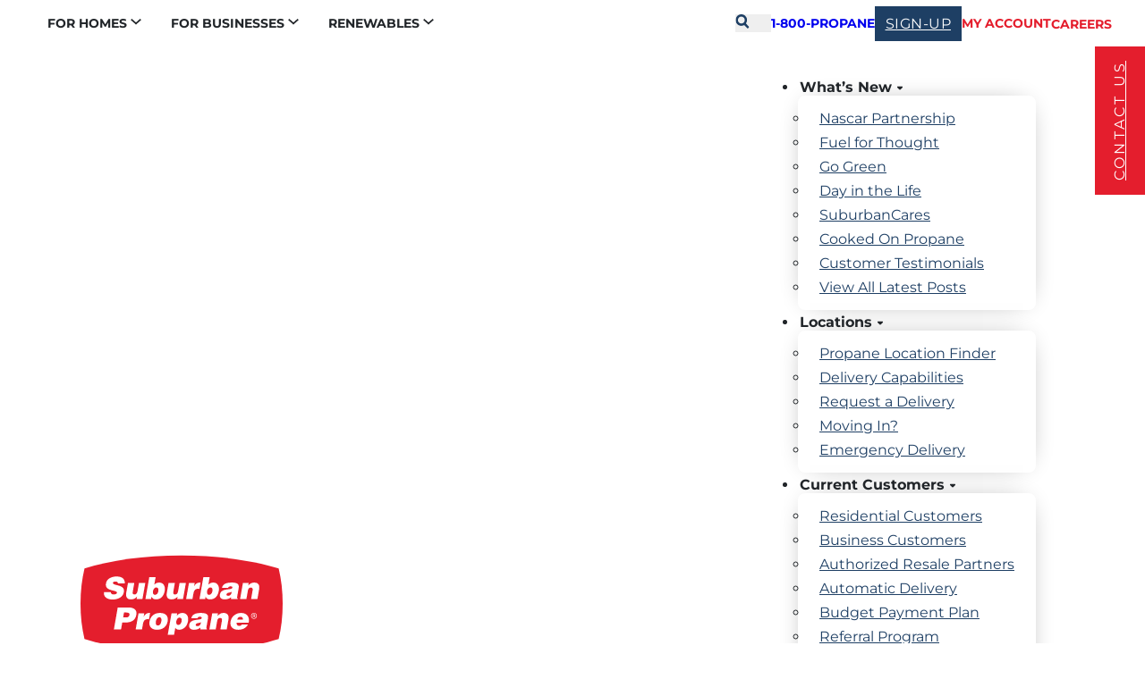

--- FILE ---
content_type: text/html; charset=UTF-8
request_url: https://www.suburbanpropane.com/blog/90th-anniversary-press-release/
body_size: 49472
content:
<!DOCTYPE html>
<html lang="en-US">
<head>
<meta charset="UTF-8">
<meta name="viewport" content="width=device-width, initial-scale=1">
<meta name='robots' content='max-image-preview:large' />
<!-- This site is tracked with the HandL UTM Grabber v3 (3.1.15) - https://www.utmgrabber.com/ --> 

  <script src="https://consent.trustarc.com/autoblockasset/core.min.js?domain=suburbanpropane.com" nowprocket></script>
  <script src="https://consent.trustarc.com/autoblockoptout?domain=suburbanpropane.com" nowprocket></script>
  
	<!-- This site is optimized with the Yoast SEO plugin v26.6 - https://yoast.com/wordpress/plugins/seo/ -->
	<title>90th Anniversary Press Release</title>
<link data-rocket-prefetch href="https://consent.trustarc.com" rel="dns-prefetch">
<link data-rocket-prefetch href="https://www.googletagmanager.com" rel="dns-prefetch">
<link crossorigin data-rocket-preload as="font" href="https://www.suburbanpropane.com/wp-content/uploads/2025/05/montserrat-v29-latin-100.woff2" rel="preload">
<link crossorigin data-rocket-preload as="font" href="https://www.suburbanpropane.com/wp-content/uploads/2023/04/Redaction-Bold.woff2" rel="preload">
<style id="wpr-usedcss">.ta-display-none{display:none}img:is([sizes=auto i],[sizes^="auto," i]){contain-intrinsic-size:3000px 1500px}:root{--comment-rating-star-color:#343434}:root{--wprm-popup-font-size:16px;--wprm-popup-background:#fff;--wprm-popup-title:#000;--wprm-popup-content:#444;--wprm-popup-button-background:#5a822b;--wprm-popup-button-text:#fff}.wprm-recipe{overflow:hidden;zoom:1;clear:both;text-align:left}.wprm-recipe *{box-sizing:border-box}.wprm-recipe ul{-webkit-margin-before:0;-webkit-margin-after:0;-webkit-padding-start:0;margin:0;padding:0}.wprm-recipe li{font-size:1em;margin:0 0 0 32px;padding:0}.wprm-recipe p{font-size:1em;margin:0;padding:0}.wprm-recipe li{list-style-position:outside}.wprm-recipe li:before{display:none}.wprm-recipe h1,.wprm-recipe h2,.wprm-recipe h3,.wprm-recipe h4,.wprm-recipe h6{clear:none;font-variant:normal;letter-spacing:normal;margin:0;padding:0;text-transform:none}body:not(.wprm-print) .wprm-recipe p:first-letter{color:inherit;font-family:inherit;font-size:inherit;line-height:inherit;margin:inherit;padding:inherit}.rtl .wprm-recipe{text-align:right}.rtl .wprm-recipe li{margin:0 32px 0 0}:root{--wprm-list-checkbox-size:18px;--wprm-list-checkbox-left-position:0px;--wprm-list-checkbox-top-position:0px;--wprm-list-checkbox-background:#fff;--wprm-list-checkbox-borderwidth:1px;--wprm-list-checkbox-border-style:solid;--wprm-list-checkbox-border-color:inherit;--wprm-list-checkbox-border-radius:0px;--wprm-list-checkbox-check-width:2px;--wprm-list-checkbox-check-color:inherit}.no-js .wprm-private-notes-container,.no-js .wprm-recipe-private-notes-header{display:none}:root{--bricks-vh:1vh;--bricks-transition:all 0.2s;--bricks-color-primary:#ffd64f;--bricks-color-secondary:#fc5778;--bricks-text-dark:#212121;--bricks-text-medium:#616161;--bricks-text-light:#9e9e9e;--bricks-text-info:#00b0f4;--bricks-text-success:#11b76b;--bricks-text-warning:#ffa100;--bricks-text-danger:#fa4362;--bricks-bg-info:#e5f3ff;--bricks-bg-success:#e6f6ed;--bricks-bg-warning:#fff2d7;--bricks-bg-danger:#ffe6ec;--bricks-bg-dark:#263238;--bricks-bg-light:#f5f6f7;--bricks-border-color:#dddedf;--bricks-border-radius:4px;--bricks-tooltip-bg:#23282d;--bricks-tooltip-text:#eaecef}html{-webkit-text-size-adjust:100%;text-size-adjust:auto;line-height:1.15}body{margin:0}figure,footer,header,main,nav,section{display:block}figure{margin:1em 40px}code{font-family:monospace;font-size:1em}audio,video{display:inline-block}audio:not([controls]){display:none;height:0}img{border-style:none}button,input,optgroup,select,textarea{font-family:sans-serif;font-size:100%;line-height:1.15;margin:0}button,input{overflow:visible}button,select{text-transform:none}[type=submit],button,html [type=button]{-webkit-appearance:button}[type=button]::-moz-focus-inner,[type=submit]::-moz-focus-inner,button::-moz-focus-inner{border-style:none;padding:0}[type=button]:-moz-focusring,[type=submit]:-moz-focusring,button:-moz-focusring{outline:ButtonText dotted 1px}fieldset{padding:.35em .75em .625em}legend{box-sizing:border-box;color:inherit;display:table;max-width:100%;padding:0;white-space:normal}progress{display:inline-block;vertical-align:baseline}textarea{overflow:auto}[type=checkbox],[type=radio]{box-sizing:border-box;padding:0}[type=number]::-webkit-inner-spin-button,[type=number]::-webkit-outer-spin-button{height:auto}[type=search]{-webkit-appearance:textfield;outline-offset:-2px}[type=search]::-webkit-search-cancel-button,[type=search]::-webkit-search-decoration{-webkit-appearance:none}::-webkit-file-upload-button{-webkit-appearance:button;font:inherit}menu{display:block}canvas{display:inline-block}[hidden],template{display:none}.brxe-section{align-items:center;display:flex;flex-direction:column;margin-left:auto;margin-right:auto;width:100%}@media(max-width:767px){.brxe-section{flex-wrap:wrap}}.brxe-section.bricks-lazy-hidden{background-image:none!important}.brxe-container{align-items:flex-start;display:flex;flex-direction:column;margin-left:auto;margin-right:auto;width:1100px}@media(max-width:767px){.brxe-container{flex-wrap:wrap}}.brxe-container.bricks-lazy-hidden{background-image:none!important}.brxe-block{align-items:flex-start;display:flex;flex-direction:column;width:100%}@media(max-width:767px){.brxe-block{flex-wrap:wrap}}.brxe-block.bricks-lazy-hidden{background-image:none!important}.brxe-div.bricks-lazy-hidden{background-image:none!important}[class*=brxe-]{max-width:100%}:where([class*=brxe-].has-shape>*){position:relative}svg:not([width]){min-width:1em}svg:not([height]){min-height:1em}svg.fill *{fill:inherit}svg.stroke *{stroke:inherit}span[class*=brxe-]:not(.brxe-section):not(.brxe-container):not(.brxe-block):not(.brxe-div){width:auto}#brx-footer{background-position:50%;background-size:cover;flex-shrink:0;margin-top:auto;position:relative;width:100%}.brx-popup:not(.brx-infobox-popup):not(.brx-infobox-popup-builder){align-items:center;display:flex;flex-direction:column;height:100vh;height:calc(var(--bricks-vh,1vh)*100);justify-content:center;left:0;position:fixed!important;top:0;width:100%;z-index:10000}.brx-popup:not(.brx-infobox-popup):not(.brx-infobox-popup-builder) .brx-popup-backdrop{background-color:rgba(0,0,0,.5);bottom:0;left:0;opacity:1;position:absolute;right:0;top:0;transition:all 1s ease-in-out;visibility:visible}.brx-popup:not(.brx-infobox-popup):not(.brx-infobox-popup-builder).builder{z-index:999}.brx-popup:not(.brx-infobox-popup):not(.brx-infobox-popup-builder).hide{opacity:0;pointer-events:none;visibility:hidden}.brx-popup:not(.brx-infobox-popup):not(.brx-infobox-popup-builder).hide .brx-popup-backdrop{opacity:0;visibility:hidden}.brx-popup-content{background-color:#fff;margin:0;max-width:100%;overflow-y:auto;padding:30px;z-index:1}.brx-popup-content.brx-woo-quick-view{width:auto}html{font-size:62.5%}*,:after,:before,html{box-sizing:border-box}:after,:before{outline:0}*{border-color:var(--bricks-border-color)}body{-webkit-font-smoothing:antialiased;-moz-osx-font-smoothing:grayscale;background-color:#fff;background-position:50%;color:#363636;font-family:-apple-system,"system-ui",'Segoe UI',roboto,helvetica,arial,sans-serif,'Apple Color Emoji','Segoe UI Emoji','Segoe UI Symbol';font-size:15px;line-height:1.7;transition:var(--bricks-transition);transition:padding-top 0s}body.no-scroll{overflow:hidden}.brx-body{display:flex;flex-direction:column;margin:0 auto;width:100%}:where(a){border-color:currentcolor;color:currentcolor;cursor:pointer;text-decoration:none}h1,h2,h3,h4,h6{margin:0;text-rendering:optimizelegibility}h1 a,h2 a,h3 a,h4 a,h6 a{color:currentcolor}h1{font-size:2.4em}h1,h2{line-height:1.4}h2{font-size:2.1em}h3{font-size:1.8em}h3,h4{line-height:1.4}h4{font-size:1.6em}h6{line-height:1.4}h6{font-size:1.1em}:where(p){margin-block:0 1.2em}:where(p:last-of-type){margin-block-end:0}:where(p:last-of-type)+h1,:where(p:last-of-type)+h2,:where(p:last-of-type)+h3,:where(p:last-of-type)+h4,:where(p:last-of-type)+h5,:where(p:last-of-type)+h6{margin-block:1.2em 0}img{height:auto;max-width:100%;outline:0;vertical-align:middle}.bricks-lazy-hidden.wait,.bricks-lazy-load-isotope.wait{background-image:url("[data-uri]")!important;background-position:50% 50%;background-repeat:no-repeat;background-size:32px;filter:brightness(.5);transition:all 0s}audio,iframe{max-width:100%}button{border:none;cursor:pointer;outline:0;padding:0}table{width:100%}table[class*=brxe-]{display:table}label{color:var(--bricks-text-light);display:block;font-weight:400;margin-bottom:5px}button,input,optgroup,select,textarea{font-family:inherit;text-align:inherit}.input,input:not([type=submit]),select,textarea{border-style:solid;border-width:1px;box-shadow:none;color:currentcolor;font-size:inherit;line-height:40px;outline:0;padding:0 12px;transition:var(--bricks-transition);width:100%}input[type=button],input[type=checkbox],input[type=radio]{width:auto}input[type=checkbox],input[type=radio],input[type=submit],select{cursor:pointer}select{-webkit-appearance:none;appearance:none;background-color:transparent;background-image:linear-gradient(45deg,transparent 50%,gray 0),linear-gradient(135deg,gray 50%,transparent 0);background-position:calc(100% - 20px) calc(50% + 2px),calc(100% - 16px) calc(50% + 2px);background-repeat:no-repeat;background-size:4px 4px,4px 4px;border-radius:0}textarea{height:auto;line-height:inherit!important;min-height:90px;padding:10px 12px}::placeholder{color:var(--bricks-border-color)}.skip-link{clip:rect(1px,1px,1px,1px);background:#000;border-bottom-right-radius:8px;color:#fff;font-weight:700;height:1px;left:0;overflow:hidden;padding:5px 10px;position:absolute;top:0;transition:transform .1s;white-space:nowrap;width:1px;z-index:9999}.skip-link:focus{clip:auto;height:auto;overflow:visible;width:auto}body.bricks-is-frontend :focus-visible{outline:auto}@supports not selector(:focus-visible){body.bricks-is-frontend :focus{outline:auto}}.brx-has-megamenu.open .brx-megamenu{opacity:1;visibility:visible}.brx-megamenu{left:0;opacity:0;position:absolute;transition-duration:.2s;transition-property:opacity,transform,visibility;transition-timing-function:ease;visibility:hidden;width:100%;z-index:998}.brx-megamenu:not(.brx-submenu-positioned){display:none!important}.brx-has-multilevel .open>ul,.brx-has-multilevel.open>ul{opacity:1;transform:translate(0);visibility:visible}.brx-has-multilevel .open.active,.brx-has-multilevel .open.active>ul>li,.brx-has-multilevel.open.active,.brx-has-multilevel.open.active>ul>li{display:flex}.brx-has-multilevel .menu-item a{width:100%}.brx-has-multilevel .open:not(.active)>.brx-submenu-toggle{display:none}.brx-has-multilevel>ul ul{transform:translate(20px);transition:transform .1s cubic-bezier(0,0,.2,1);will-change:transform}.brx-has-multilevel ul:not(.brx-multilevel-overflow-right){left:0!important}.brx-has-multilevel ul .active>.brx-submenu-toggle,.brx-has-multilevel ul li:not(.open){display:none}.brx-submenu-toggle{align-items:center;cursor:pointer;display:flex}.brx-submenu-toggle.icon-right button{margin-left:10px}.brx-submenu-toggle button,.brx-submenu-toggle button>*{align-items:center;background-color:transparent;color:currentcolor;display:flex;transition:transform .1s cubic-bezier(0,0,.2,1);will-change:transform}.brx-multilevel-overflow-right,.brx-multilevel-overflow-right ul,.brx-submenu-overflow-right{left:auto!important;right:0!important}.brx-sub-submenu-overflow-right,.brx-sub-submenu-overflow-right ul,.brx-submenu-overflow-right ul{left:auto!important;right:100%!important}#brx-content{flex:1;position:relative;width:100%}#brx-content>.woocommerce{margin-left:auto;margin-right:auto}.bricks-layout-item{line-height:1.6;position:relative}.bricks-layout-item:last-child img{padding-bottom:0!important}.bricks-layout-item .dynamic{margin:0;padding:0}li.bricks-gutter-sizer{pointer-events:none;position:absolute;top:-99999px;visibility:hidden;width:var(--gutter)!important}.bricks-masonry{--columns:3;--gutter:10px;display:flex;flex-flow:row wrap;position:relative}.bricks-masonry>:not(.bricks-gutter-sizer){margin-bottom:var(--gutter);width:calc(100%/var(--columns) - var(--gutter)*(var(--columns) - 1)/ var(--columns))}#brx-header{background-position:50%;background-size:cover;position:relative;width:100%}#brx-header.brx-sticky{left:0;position:fixed;right:0;top:0;transition:background-color .2s,transform .4s;width:100%;z-index:998}#brx-header.brx-sticky.on-scroll{position:sticky}#brx-header.brx-sticky .bricks-nav-menu>li>a,#brx-header.brx-sticky>.brxe-block,#brx-header.brx-sticky>.brxe-container,#brx-header.brx-sticky>.brxe-div,#brx-header.brx-sticky>.brxe-section{transition:inherit}#brx-header.brx-sticky.slide-up:not(:has(.cart-detail.off-canvas.active,.brxe-offcanvas.brx-open)){-ms-overflow-style:none;overflow-x:hidden;scrollbar-width:none;transform:translateY(-101%)}#brx-header.brx-sticky.slide-up::-webkit-scrollbar{display:none}#brx-header.brx-sticky.sliding{overflow:hidden}#brx-header.brx-sticky:has(.cart-detail.off-canvas.active,.brxe-offcanvas.brx-open){transition:none}.bricks-search-form{align-items:stretch;display:flex!important;justify-content:space-between;position:relative;width:100%}.bricks-search-form label{align-self:center;margin-inline-end:10px}.bricks-search-form input[type=search]{background-color:inherit;color:currentcolor;display:inline-block;max-width:100%;padding:0 20px;width:auto}.bricks-search-form button{align-items:center;display:flex;justify-content:center;position:relative;white-space:nowrap}.bricks-search-form input{line-height:40px;width:100%}.bricks-button{align-items:center;border-width:0;display:inline-flex;gap:10px;justify-content:center;letter-spacing:.5px;padding:.5em 1em;text-align:center}.bricks-button.sm{font-size:.9em;padding:.4em 1em}.bricks-button.block{width:100%}.bricks-button.circle{border-radius:100px!important}.bricks-button i{position:relative}.bricks-lightbox a{cursor:zoom-in}.bricks-background-video-wrapper{background-size:cover;height:100%;left:0;overflow:hidden;pointer-events:none;position:absolute!important;top:0;width:100%;z-index:-1}.bricks-background-video-wrapper iframe,.bricks-background-video-wrapper video{border:none;height:inherit;left:50%;max-width:none;position:absolute;top:50%;transform:translate(-50%,-50%);width:inherit}.bricks-background-video-wrapper iframe[poster],.bricks-background-video-wrapper video[poster]{object-fit:cover}.bricks-background-video-wrapper .bricks-video-poster-image{height:inherit;left:50%;object-fit:cover;position:absolute;top:50%;transform:translate(-50%,-50%);width:inherit;z-index:1}.screen-reader-text,.screen-reader-text span{clip:rect(1px,1px,1px,1px);height:1px;overflow:hidden;position:absolute!important;white-space:nowrap;width:1px}.screen-reader-text span:focus,.screen-reader-text:focus{clip:auto!important;background-color:#f1f1f1;border-radius:3px;box-shadow:0 0 2px 2px rgba(0,0,0,.6);color:#21759b;display:block;font-size:14px;font-size:.875rem;font-weight:700;height:auto;left:5px;line-height:normal;padding:15px 23px 14px;text-decoration:none;top:5px;width:auto;z-index:100000}.bricks-pagination ul{display:flex;flex-wrap:wrap;gap:20px;justify-content:center;list-style-type:none;margin:0;padding:0}.brx-load-more-hidden,.brx-query-trail:not(.bricks-isotope-sizer){display:none!important}.bricks-isotope-sizer{pointer-events:none;position:absolute;top:-99999px;visibility:hidden}figure[class^=wp-block-]{margin:1em 0}figure[class^=wp-block-]:not(.wp-block-gallery figure):not([class^=align]){width:100%}.bricks-background-primary{background-color:var(--bricks-color-primary)}@font-face{font-family:Montserrat;font-weight:100;font-display:swap;src:url(https://www.suburbanpropane.com/wp-content/uploads/2025/05/montserrat-v29-latin-100.woff2) format("woff2"),url(https://www.suburbanpropane.com/wp-content/uploads/2025/05/Montserrat-VariableFont_wght.ttf) format("truetype")}@font-face{font-family:Montserrat;font-weight:200;font-display:swap;src:url(https://www.suburbanpropane.com/wp-content/uploads/2025/05/montserrat-v29-latin-200.woff2) format("woff2"),url(https://www.suburbanpropane.com/wp-content/uploads/2025/05/Montserrat-VariableFont_wght.ttf) format("truetype")}@font-face{font-family:Montserrat;font-weight:300;font-display:swap;src:url(https://www.suburbanpropane.com/wp-content/uploads/2025/05/montserrat-v29-latin-300.woff2) format("woff2"),url(https://www.suburbanpropane.com/wp-content/uploads/2025/05/Montserrat-VariableFont_wght.ttf) format("truetype")}@font-face{font-family:Montserrat;font-weight:400;font-display:swap;src:url(https://www.suburbanpropane.com/wp-content/uploads/2025/05/montserrat-v29-latin-regular.woff2) format("woff2"),url(https://www.suburbanpropane.com/wp-content/uploads/2025/05/Montserrat-VariableFont_wght.ttf) format("truetype")}@font-face{font-family:Montserrat;font-weight:500;font-display:swap;src:url(https://www.suburbanpropane.com/wp-content/uploads/2025/05/montserrat-v29-latin-500.woff2) format("woff2"),url(https://www.suburbanpropane.com/wp-content/uploads/2025/05/Montserrat-VariableFont_wght.ttf) format("truetype")}@font-face{font-family:Montserrat;font-weight:600;font-display:swap;src:url(https://www.suburbanpropane.com/wp-content/uploads/2025/05/montserrat-v29-latin-600.woff2) format("woff2"),url(https://www.suburbanpropane.com/wp-content/uploads/2025/05/Montserrat-VariableFont_wght.ttf) format("truetype")}@font-face{font-family:Montserrat;font-weight:700;font-display:swap;src:url(https://www.suburbanpropane.com/wp-content/uploads/2025/05/montserrat-v29-latin-700.woff2) format("woff2"),url(https://www.suburbanpropane.com/wp-content/uploads/2025/05/Montserrat-VariableFont_wght.ttf) format("truetype")}@font-face{font-family:Montserrat;font-weight:800;font-display:swap;src:url(https://www.suburbanpropane.com/wp-content/uploads/2025/05/montserrat-v29-latin-800.woff2) format("woff2"),url(https://www.suburbanpropane.com/wp-content/uploads/2025/05/Montserrat-VariableFont_wght.ttf) format("truetype")}@font-face{font-family:Montserrat;font-weight:900;font-display:swap;src:url(https://www.suburbanpropane.com/wp-content/uploads/2025/05/montserrat-v29-latin-900.woff2) format("woff2"),url(https://www.suburbanpropane.com/wp-content/uploads/2025/05/Montserrat-VariableFont_wght.ttf) format("truetype")}@font-face{font-family:Montserrat;font-weight:100;font-style:italic;font-display:swap;src:url(https://www.suburbanpropane.com/wp-content/uploads/2025/05/montserrat-v29-latin-100italic.woff2) format("woff2"),url(https://www.suburbanpropane.com/wp-content/uploads/2025/05/Montserrat-Italic-VariableFont_wght.ttf) format("truetype")}@font-face{font-family:Montserrat;font-weight:200;font-style:italic;font-display:swap;src:url(https://www.suburbanpropane.com/wp-content/uploads/2025/05/montserrat-v29-latin-200italic.woff2) format("woff2"),url(https://www.suburbanpropane.com/wp-content/uploads/2025/05/Montserrat-Italic-VariableFont_wght.ttf) format("truetype")}@font-face{font-family:Montserrat;font-weight:300;font-style:italic;font-display:swap;src:url(https://www.suburbanpropane.com/wp-content/uploads/2025/05/montserrat-v29-latin-300italic.woff2) format("woff2"),url(https://www.suburbanpropane.com/wp-content/uploads/2025/05/Montserrat-Italic-VariableFont_wght.ttf) format("truetype")}@font-face{font-family:Montserrat;font-weight:400;font-style:italic;font-display:swap;src:url(https://www.suburbanpropane.com/wp-content/uploads/2025/05/montserrat-v29-latin-italic.woff2) format("woff2"),url(https://www.suburbanpropane.com/wp-content/uploads/2025/05/Montserrat-Italic-VariableFont_wght.ttf) format("truetype")}@font-face{font-family:Montserrat;font-weight:500;font-style:italic;font-display:swap;src:url(https://www.suburbanpropane.com/wp-content/uploads/2025/05/montserrat-v29-latin-500italic.woff2) format("woff2"),url(https://www.suburbanpropane.com/wp-content/uploads/2025/05/Montserrat-Italic-VariableFont_wght.ttf) format("truetype")}@font-face{font-family:Montserrat;font-weight:600;font-style:italic;font-display:swap;src:url(https://www.suburbanpropane.com/wp-content/uploads/2025/05/montserrat-v29-latin-600italic.woff2) format("woff2"),url(https://www.suburbanpropane.com/wp-content/uploads/2025/05/Montserrat-Italic-VariableFont_wght.ttf) format("truetype")}@font-face{font-family:Montserrat;font-weight:700;font-style:italic;font-display:swap;src:url(https://www.suburbanpropane.com/wp-content/uploads/2025/05/montserrat-v29-latin-700italic.woff2) format("woff2"),url(https://www.suburbanpropane.com/wp-content/uploads/2025/05/Montserrat-Italic-VariableFont_wght.ttf) format("truetype")}@font-face{font-family:Montserrat;font-weight:800;font-style:italic;font-display:swap;src:url(https://www.suburbanpropane.com/wp-content/uploads/2025/05/montserrat-v29-latin-800italic.woff2) format("woff2"),url(https://www.suburbanpropane.com/wp-content/uploads/2025/05/Montserrat-Italic-VariableFont_wght.ttf) format("truetype")}@font-face{font-family:Montserrat;font-weight:900;font-style:italic;font-display:swap;src:url(https://www.suburbanpropane.com/wp-content/uploads/2025/05/montserrat-v29-latin-900italic.woff2) format("woff2"),url(https://www.suburbanpropane.com/wp-content/uploads/2025/05/Montserrat-Italic-VariableFont_wght.ttf) format("truetype")}@font-face{font-family:Redaction;font-weight:700;font-display:swap;src:url(https://www.suburbanpropane.com/wp-content/uploads/2023/04/Redaction-Bold.woff2) format("woff2")}:root{--sph-primary-red:#E41E2D;--sph-secondary-red:#9d101c;--sph-primary-blue:#262A38;--sph-secondary-blue:#0a233f;--sph-tertiary-blue:#1E3F64;--sph-alt-blue:#2D537D;--sph-lt-lt-blue:#edf5fb;--sph-oberon-blue:#E3F4FC;--sph-md-lt-grey:#d9d9d9;--sph-lt-lt-grey:#f7f7f7;--sph-form-grey:#5a5a5a;--sph-alt-gray:#888;--sph-seafoam-green:#dcebdd;--sph-history-brown:#201E1A;--sph-rng-green:#40743F;--sph-dark-grey:#212529}body,html{scroll-behavior:smooth}.mt-2{margin-top:8px!important}.mt-3{margin-top:16px!important}.mt-4{margin-top:24px!important}.mt-5{margin-top:48px!important}.mb-0{margin-bottom:0!important}.mb-2{margin-bottom:8px!important}.mb-3{margin-bottom:16px!important}.d-flex{display:-webkit-flex;display:flex}.d-none{display:none}.justify-content-center{-webkit-justify-content:center;justify-content:center}.align-items-center{-webkit-align-items:center;align-items:center}.sp-body-link a,.sp-red-link a,.sp-s-red-link a{-webkit-transition:.15s ease-in-out;transition:.15s all ease-in-out}.sp-body-link a{color:var(--bricks-color-lhccfs)}.sp-red-link a{color:var(--sph-primary-red)}.sp-s-red-link a{color:var(--sph-secondary-red)}.sp-body-link a:active,.sp-body-link a:focus,.sp-body-link a:hover{color:var(--sph-primary-red)}.sp-red-link a:active,.sp-red-link a:focus,.sp-red-link a:hover,.sp-s-red-link a:active,.sp-s-red-link a:focus,.sp-s-red-link a:hover{color:var(--sph-tertiary-blue)!important}.nostyle{list-style:none;margin-left:0;padding-left:0}.tr-15{-webkit-transition:.15s ease-in-out;transition:.15s all ease-in-out}body{overflow-x:clip}.btn{outline:0;-webkit-appearance:none;appearance:none}@-webkit-keyframes spin{from{-webkit-transform:rotate(0)}to{-webkit-transform:rotate(360deg)}}@keyframes spin{from{transform:rotate(0)}to{transform:rotate(360deg)}}@keyframes _fade{0%{opacity:0}100%{opacity:1}}@-webkit-keyframes _fade{0%{opacity:0}100%{opacity:1}}@-webkit-keyframes fadeInDown{0%{opacity:0;-webkit-transform:translate3d(0,-10px,0)}100%{opacity:1;-webkit-transform:translate3d(0,0,0)}}@keyframes fadeInDown{0%{opacity:0;transform:translate3d(0,-10px,0)}100%{opacity:1;transform:translate3d(0,0,0)}}[data-effect=fade-children-right] .fade-item,[data-effect=fade]{opacity:0}.brx-body.iframe .fade-item,.brx-body.iframe [data-effect=fade]{opacity:1}.simple-fade{opacity:0;-webkit-animation:.35s ease-in-out .25s forwards _fade;animation:.35s ease-in-out .25s forwards _fade}.main-title{font-family:Redaction,Helvetica,san-serif;font-size:30px;font-weight:600;line-height:1}.f-white{color:#fff}.f-p-red{color:var(--sph-primary-red)}.text-center{text-align:center}select{background-color:transparent}form select{height:39px}footer p.error{background:var(--sph-primary-red);font-size:15px;line-height:normal;padding:5px}form.zipcode-search p.error{font-weight:700;display:none;margin-top:48px;position:absolute}form.zipcode-search.has-error p.error{display:block}#consent_blackbar{top:unset!important;bottom:10px;right:10px;width:calc(100% - 20px);max-width:600px;box-shadow:0 0 10px rgba(0,0,0,.25);z-index:9999;opacity:0;-webkit-animation:.25s ease-in-out .5s forwards fadeInDown;animation:.25s ease-in-out .5s forwards fadeInDown;position:fixed}#truste-consent-track{background-color:#fff!important;border:none!important;padding:24px!important}#truste-consent-text{font-family:Montserrat;color:var(--bricks-color-lhccfs)!important;position:relative}#truste-consent-text:before{font-family:Redaction;font-size:24px;content:"Cookie Policy";display:block;margin-bottom:24px;position:relative}#truste-consent-text:after{background-color:var(--bricks-color-pehlft);width:100px;height:5px;top:44px;content:"";display:block;position:absolute}#truste-consent-text a,#truste-consent-text button{font-family:Montserrat;color:var(--bricks-color-pehlft)}#truste-consent-buttons{margin:15px 0 0}#truste-consent-button{background-color:var(--bricks-color-pehlft)!important;font-family:Montserrat;text-transform:uppercase;border:none!important;-webkit-transition:.15s ease-in-out;transition:.15s all ease-in-out;padding:12px 32px!important}#truste-consent-button:active,#truste-consent-button:focus,#truste-consent-button:hover{background-color:var(--bricks-color-koepzx)!important}button#truste-consent-button,button#truste-consent-required{-webkit-transition:.15s ease-in-out;transition:.15s all ease-in-out}button#truste-consent-required{color:var(--sph-primary-blue);border:2px solid var(--sph-primary-blue)}button#truste-consent-required:focus,button#truste-consent-required:hover{background-color:var(--sph-primary-blue);color:#fff}button#truste-consent-button{color:#fff!important}a.header-logo-wrap{opacity:0;-webkit-transform:translate3d(0,-100%,0);transform:translate3d(0,-100%,0);-webkit-transition:.15s ease-in-out;transition:.15s all ease-in-out}body.sticky-logo a.header-logo-wrap{opacity:1;-webkit-transform:translate3d(0,0,0);transform:translate3d(0,0,0)}ul#menu-top-navigation>li{margin:0}ul#menu-top-navigation>li>div>a{padding-top:10px;padding-bottom:10px}ul#menu-top-navigation>li.menu-item-has-children>div>a{display:block}ul#menu-top-navigation>li.menu-item-has-children>div>a::after{display:inline-block;margin-left:.255em;vertical-align:.255em;content:"";border-top:.3em solid;border-right:.3em solid transparent;border-bottom:0;border-left:.3em solid transparent}ul#menu-top-navigation>li>div>a{-webkit-transition:.15s ease-in-out;transition:.15s all ease-in-out}ul#menu-top-navigation>li.blue-toggle>div>a:active,ul#menu-top-navigation>li.blue-toggle>div>a:focus,ul#menu-top-navigation>li.blue-toggle>div>a:hover{background-color:var(--sph-tertiary-blue);color:#fff}ul#menu-top-navigation>li.green-toggle>div>a:active,ul#menu-top-navigation>li.green-toggle>div>a:focus,ul#menu-top-navigation>li.green-toggle>div>a:hover{background-color:var(--sph-rng-green);color:#fff}ul#menu-top-navigation>li.blue-toggle.menu-item-has-children.open>div>a{background-color:var(--sph-tertiary-blue);color:#fff}ul#menu-top-navigation>li.green-toggle.menu-item-has-children.open>div>a{background-color:var(--sph-rng-green);color:#fff}ul#menu-top-navigation>li>div>button{display:none}ul#menu-top-navigation>li>ul{border-radius:5px;padding:12px}ul#menu-top-navigation>li:last-child>ul{background-color:var(--sph-rng-green)!important}ul#menu-top-navigation>li>ul li{margin:1px 0}ul#menu-top-navigation>li>ul li a{text-transform:none;line-height:1;padding:12px 24px}ul#menu-top-navigation>li>ul li a:hover{text-decoration:underline}.top-navigation .brx-submenu-toggle{gap:3px!important}.top-navigation .brx-submenu-toggle a{font-size:14px}.top-navigation .brx-submenu-toggle svg{height:14px;min-height:unset;-webkit-transform:translateY(-2px);transform:translateY(-2px)}.top-navigation ul li a:active,.top-navigation ul li a:focus,.top-navigation ul li a:hover{text-decoration:underline}.brx-has-megamenu.open .brxe-video{display:block!important}ul#menu-hero-navigation-standard>li svg{width:9px;min-width:unset;min-height:unset;-webkit-transform:translateX(4px);transform:translateX(4px)}ul#menu-hero-navigation-standard>li>ul{padding:12px}ul#menu-hero-navigation-standard>li:last-child>ul{right:0}ul#menu-hero-navigation-standard>li>ul li a{font-size:16px;line-height:1;padding:8px 12px}ul#menu-hero-navigation-standard>li>ul li:active a,ul#menu-hero-navigation-standard>li>ul li:focus a,ul#menu-hero-navigation-standard>li>ul li:hover a{background-color:var(--sph-lt-lt-grey)}ul#menu-hero-navigation-standard-2>li svg{width:9px;min-width:unset;min-height:unset;-webkit-transform:translateX(4px);transform:translateX(4px)}ul#menu-hero-navigation-standard-2>li>ul{padding:12px}ul#menu-hero-navigation-standard-2>li:last-child>ul{right:0}ul#menu-hero-navigation-standard-2>li>ul li a{font-size:16px;line-height:1;padding:8px 12px}ul#menu-hero-navigation-standard-2>li>ul li:active a,ul#menu-hero-navigation-standard-2>li>ul li:focus a,ul#menu-hero-navigation-standard-2>li>ul li:hover a{background-color:var(--sph-lt-lt-grey)}li.mm-secondary:before{font-family:'Font Awesome 6 Solid';font-size:18px;color:#fff;content:"\f178";display:block;-webkit-transform:translate(-30px,1px);transform:translate(-30px,1px);position:absolute}li.mm-secondary ul li a{line-height:2.5;letter-spacing:1px}.bricks-search-overlay{background-color:rgba(0,0,0,.65)!important;display:-webkit-flex;display:flex;-webkit-align-items:center;align-items:center;-webkit-flex-direction:column;flex-direction:column}.bricks-search-overlay .close{top:25px!important;font-size:60px!important;color:#fff}.bricks-search-inner{background-color:#fff;width:95%;max-width:800px;height:auto!important;border-radius:6px;-webkit-transform:translateY(30px);transform:translateY(30px);margin-top:50px;padding:24px 20px}.bricks-search-inner h4.title{width:100%;max-width:750px;text-align:left;color:var(--sph-form-grey);margin-bottom:8px}form.bricks-search-form{max-width:750px!important}form.bricks-search-form button[type=submit],form.bricks-search-form input[type=search]{border-radius:6px!important}form.bricks-search-form input[type=search]{font-size:18px!important;text-align:left!important;line-height:1!important;color:var(--sph-form-grey)!important;border:2px solid var(--sph-form-grey);padding:12px 18px!important}form.bricks-search-form button[type=submit],form.bricks-search-form button[type=submit] span{-webkit-clip:unset;clip:unset;-webkit-clip-path:unset;clip-path:unset;width:auto;height:auto;overflow:visible;-webkit-transition:.15s ease-in-out;transition:.15s all ease-in-out;position:relative!important}form.bricks-search-form button[type=submit]{background-color:var(--sph-primary-red);top:0;left:0;line-height:1;border:2px solid var(--sph-primary-red);margin-left:10px;padding:16px 24px}form.bricks-search-form button[type=submit]:active,form.bricks-search-form button[type=submit]:focus,form.bricks-search-form button[type=submit]:hover{background-color:transparent;box-shadow:none!important;outline:0!important}form.bricks-search-form button[type=submit] span{font-size:16px!important;font-weight:700;text-align:center;color:#fff}form.bricks-search-form button[type=submit]:active span,form.bricks-search-form button[type=submit]:focus span,form.bricks-search-form button[type=submit]:hover span{color:var(--sph-primary-red)}body:not(.bricks-is-frontend) .announcement-item{display:none}.announcement-inner,.announcement-item{width:100%;position:relative}.announcement-item{overflow:hidden;padding:10px 25px}.announcement-inner{max-width:1600px;margin:0 auto}.announcement-item.is-dismissable .announcement-inner{padding-right:40px}.announcement-inner p._title{margin-bottom:5px}.announcement-item p a{text-decoration:underline;-webkit-transition:.15s ease-in-out;transition:.15s all ease-in-out}.finder-form-wrap input:focus,.finder-form-wrap input:focus-visible{border:1px solid var(--bricks-color-pehlft);outline:0!important}.finder-form-wrap input{border:1px solid transparent;border-top-left-radius:.375em;border-bottom-left-radius:.375em;border-top-right-radius:0;border-bottom-right-radius:0}.finder-form-wrap button,.finder-form-wrap input{width:50%;max-width:200px}.location-phone{margin-top:1em}.location-result .product-service-item .item-icon-wrap{display:-webkit-flex;display:flex;-webkit-justify-content:center;justify-content:center;-webkit-align-items:flex-end;align-items:flex-end}.product-service-item{display:-webkit-flex;display:flex;-webkit-flex-direction:column;flex-direction:column;-webkit-align-items:center;align-items:center;gap:1em}.products_services_list{width:100%;display:grid;grid-template-columns:repeat(auto-fit,minmax(100px,1fr));gap:32px}.location-loading-icon{-webkit-animation:2s linear infinite spin;animation:2s linear infinite spin;height:2em}.location-loading-icon path{fill:var(--sph-tertiary-blue)}.location-intro{display:flex;flex-direction:column;gap:15px}.location-search-intro{width:100%;max-width:800px;display:-webkit-flex;display:flex;-webkit-flex-direction:column;flex-direction:column;-webkit-justify-content:center;justify-content:center;-webkit-align-self:center;align-self:center;text-align:center;margin-bottom:1em;padding:0 25px 10px}.location-search-intro a.location-toll-free-phone{color:var(--sph-primary-red);text-decoration:underline;display:inline-block}.location-marker-legend{align-self:center;text-align:center;margin-bottom:30px;display:flex;flex-direction:column;gap:10px;width:100%}.location-search-results-legend .marker-image{height:48px}.location-search-results-legend .marker-image svg{margin-top:3px}.location-loading-intro{display:-webkit-flex;display:flex;-webkit-justify-content:center;justify-content:center;width:100%}.location-loading-intro p{font-size:1.7em;display:-webkit-flex;display:flex;-webkit-flex-direction:column;flex-direction:column;-webkit-justify-content:center;justify-content:center;-webkit-align-items:center;align-items:center;font-weight:700}.location-no-results{display:-webkit-flex;display:flex;-webkit-justify-content:center;justify-content:center;width:100%}.location-no-results p{text-align:center}.location-result{display:-webkit-flex;display:flex;-webkit-justify-content:space-between;justify-content:space-between;gap:25px;width:100%;padding:48px 32px}.location-result:nth-child(2n){background-color:#fafafa}.location-result .location-info-wrapper{width:25%;min-width:225px}.location-result .location-info-wrapper .location-info{display:-webkit-flex;display:flex;-webkit-flex-direction:row;flex-direction:row}.location-result .location-info-wrapper .location-info svg{margin-right:1em}.info-module,.sidebar-module{background-color:#efefef;padding:2em}.info-module button{padding:0 16px}.info-module button i{font-size:18px;color:#fff}.info-module a,.info-module form input,.info-module form label,.info-module p{font-size:.875em}.info-module p._title,.sidebar-module p._title{font-weight:700;letter-spacing:.15em}.info-module form button,.info-module form input{border:none;outline:0;-webkit-appearance:none;appearance:none}.info-module form input{border-radius:.25em 0 0 .25em}.info-module form button{background-color:var(--sph-primary-blue);border-radius:0 .25em .25em 0}.info-module form button:active,.info-module form button:hover{background-color:var(--sph-tertiary-blue)}.info-module p.call{font-size:1.4em;font-weight:700;margin-left:.5em;position:relative}.info-module p.call:before{top:-15px;right:0;font-size:.6em;font-weight:400;content:"776-7263";letter-spacing:.42em;color:var(--sph-primary-blue);position:absolute}.info-module p.call a{font-size:inherit;text-decoration:none}.info-module p.call a:active,.info-module p.call a:focus,.info-module p.call a:hover{text-decoration:underline}.info-module img.phone{margin-top:-5px}.info-module ul{list-style:none}.info-module a{color:var(--bricks-color-lhccfs)}.pop-links a:active,.pop-links a:focus,.pop-links a:hover{color:var(--sph-alt-blue)}ul.brxe-sidebar{width:100%}.cats-wrap p,.cats-wrap p a{font-size:14px;font-weight:700}.cats-wrap p a{color:var(--sph-primary-red);text-decoration:underline}.cats-wrap.sp-s-red-link p a{color:var(--sph-secondary-red)}#selector-location,#selector-product,#selector-zip{background:0 0;border:none;border-bottom:1px solid #747474;color:#747474;display:inline-block;cursor:pointer;padding:0 5px}#selector-zip::placeholder{color:#747474}#selector-location,#selector-product{height:32px}#selector-zip{width:3.5em;height:22px;line-height:1}#selector-location.active,#selector-product.active,#selector-zip.active,.selector-tool-active{border-bottom:1px solid var(--sph-primary-red);color:var(--sph-primary-red)}select.variable-selector{cursor:pointer;-webkit-transition:width .25s ease-in-out;transition:width .25s ease-in-out}select.variable-selector:active,select.variable-selector:focus,select.variable-selector:hover{color:#888!important}span.selector-option{pointer-events:none;opacity:0;-webkit-visibility:hidden;visibility:hidden;z-index:-9999;position:absolute}.hero-search p:not(.error){font-size:calc(1.275em + .3vw)}.hero-search button.do-search{width:100%;font-weight:700;text-align:center;text-transform:uppercase;letter-spacing:.2em;padding:18px 48px}.hero-search p.error{font-weight:700;line-height:1;color:var(--sph-primary-red);display:none;margin-bottom:16px}.hero-search.has-error p.error{display:block}.history-all{background-color:var(--sph-history-brown);width:100%}.history-all .slides-container{width:100%;height:350px;position:relative}.history-all .slide{opacity:0;padding:16px}.history-all .slides-container .slide{width:100%;height:100%;-webkit-justify-content:space-around;justify-content:space-around;position:absolute}.history-all .slides-container .slide p:last-child{margin-bottom:0}.history-all .slides-container .slide .year{font-family:Redaction,Helvetica,san-serif;font-size:4.5em;color:var(--sph-primary-red);margin-bottom:16px}.history-all .slides-container .slide .title{font-family:Montserrat;font-size:3em;font-weight:700;text-transform:uppercase;line-height:1;color:#fff}.history-all .slides-container .slide .content{width:50%;display:none;z-index:1;position:relative}.history-all .slides-container .slide .content p,.mobile-slides-container .slide p{color:#fff}.history-all nav{border-top:1px solid #7a6947;padding:24px 16px}.history-all nav ul{width:100%;-webkit-justify-content:space-between;justify-content:space-between;margin:0;padding:0;position:relative}.history-all nav ul:before{background-color:var(--sph-alt-gray);width:calc(100% - 32px);height:1px;left:11px;top:6px;content:"";display:block;z-index:0;position:absolute}.history-all nav ul li{-webkit-flex-direction:column;flex-direction:column;cursor:pointer;position:relative}.history-all nav ul li *{pointer-events:none}.history-all .mobile-slides-container{position:relative}.history-all .mobile-slides-container .slide{padding:16px}body.content-modal-open{overflow:hidden}.content-modal-close{--bs-btn-close-color:#000;--bs-btn-close-bg:url("data:image/svg+xml,%3csvg xmlns='http://www.w3.org/2000/svg' viewBox='0 0 16 16' fill='%23000'%3e%3cpath d='M.293.293a1 1 0 0 1 1.414 0L8 6.586 14.293.293a1 1 0 1 1 1.414 1.414L9.414 8l6.293 6.293a1 1 0 0 1-1.414 1.414L8 9.414l-6.293 6.293a1 1 0 0 1-1.414-1.414L6.586 8 .293 1.707a1 1 0 0 1 0-1.414z'/%3e%3c/svg%3e");--bs-btn-close-opacity:0.5;--bs-btn-close-hover-opacity:0.75;--bs-btn-close-focus-shadow:0 0 0 0.25rem rgba(13, 110, 253, .25);--bs-btn-close-focus-opacity:1;--bs-btn-close-disabled-opacity:0.25;--bs-btn-close-white-filter:invert(1) grayscale(100%) brightness(200%);width:1em;height:1em;box-sizing:content-box;padding:.25em;color:#000;background:transparent var(--bs-btn-close-bg) center/1em auto no-repeat;border:0;border-radius:.375rem;opacity:var(--bs-btn-close-opacity);position:absolute;top:10px;right:10px}.content-modal-close:hover{color:var(--bs-btn-close-color);text-decoration:none;opacity:var(--bs-btn-close-hover-opacity)}.content-modal-close:focus{outline:0;box-shadow:var(--bs-btn-close-focus-shadow);opacity:var(--bs-btn-close-focus-opacity)}@media (min-width:576px){.content-modal-close{position:static}}#reseller-lookup{background-color:#1e3f64;border:3px solid #1e3f64;cursor:pointer;font-size:18px;letter-spacing:1px;padding:15px 25px;transition:all .2s ease-in 0s;width:100%;font-weight:600;color:#fff;text-transform:uppercase;margin-top:10px}.reseller-match{font-size:18px;font-weight:700;text-align:center}.reseller-form-error{color:#db282e;text-align:center;font-size:18px;line-height:26px}.reseller-results{background-color:#efefef;width:100%;text-align:center;padding:24px;margin-bottom:48px}.reseller-name{font-size:24px;font-weight:700;color:#1e3f64}.icon-spin{animation:2s linear infinite spin}.find-location label{font-size:16px;text-transform:none;letter-spacing:0;color:#fff}.find-location input[type=text]{background:var(--sph-primary-blue);line-height:1;border:1px solid #000;padding:.4em;border-radius:.4em;color:#fff;border-top-right-radius:0;border-bottom-right-radius:0;width:100%}button.footer-location-submit{color:var(--sph-primary-blue);background:#fff;border:1px solid #000;border-radius:.4em;border-top-left-radius:0;border-bottom-left-radius:0;border-left:0;padding:.2em 1em;font-size:1.3em;font-weight:700}footer button.footer-location-submit:active,footer button.footer-location-submit:focus,footer button.footer-location-submit:hover{background-color:#eee}footer button.footer-location-submit:active i,footer button.footer-location-submit:focus i,footer button.footer-location-submit:hover i{-webkit-transform:translate3d(3px,0,0);transform:translate3d(3px,0,0)}.sph-stock-widget{color:#fff;font-size:1.6rem}.sph-stock-widget .stock-widget-up{color:#4bbc49}.sph-stock-widget .stock-widget-down{color:#fc5778}button.accordion-title-wrapper{width:100%}@media screen and (min-width:576px){.location-result .products_services_list{grid-template-columns:repeat(auto-fill,minmax(200px,1fr))}.location-result .product-service-item{-webkit-flex-direction:row;flex-direction:row}.location-result .product-service-item .item-icon-wrap{width:50px;height:35px;-webkit-align-items:center;align-items:center}.location-result .product-service-item img{max-width:100%;height:35px}.location-result .product-service-name{text-align:left!important}}@media screen and (min-width:768px){.main-title{font-size:34px}form.bricks-search-form button[type=submit]{padding:16px 48px}.history-all .slides-container{height:70vh;min-height:450px}.history-all .slides-container .slide .content{display:block}.history-all nav{padding-left:48px;padding-right:48px}.mobile-slides-container{display:none}}@media screen and (min-width:992px){.bricks-search-inner{margin-top:0}.location-result .products_services_list{grid-template-columns:repeat(3,1fr)}.location-result .product-service-item:nth-child(4n+1){grid-row-start:1}.location-result .product-service-item:nth-child(4n+2){grid-row-start:2}.location-result .product-service-item:nth-child(4n+3){grid-row-start:3}.location-result .product-service-item:nth-child(4n+4){grid-row-start:4}.hero-search p:not(.error){font-size:19.2px}.location-intro{display:flex;flex-direction:row}.location-search-intro{align-self:flex-start;text-align:left;gap:30px}.location-marker-legend{width:40%;text-align:left;gap:15px;display:flex;flex-direction:column}.location-marker-legend{align-self:flex-start}.location-search-results-legend{display:flex;gap:15px}}@media screen and (min-width:1300px){.bricks-search-overlay .close{right:calc(15vw + (15vw - 195px))!important}}@media screen and (min-width:1800px){.bricks-search-overlay .close{right:calc(24vw + (24vw - 432px))!important}}@media screen and (max-width:767px){.location-result{-webkit-flex-direction:column;flex-direction:column;-webkit-align-items:center;align-items:center}.location-info-wrapper{width:100%;text-align:center}.location-info{-webkit-justify-content:center;justify-content:center}}@media screen and (max-width:1024px){ul#menu-hero-navigation-standard>li{margin-left:20px!important}}@media screen and (max-width:1199px){.top-navigation .brxe-dropdown.brx-has-megamenu{padding-left:8px!important;padding-right:8px!important}}:root{--bricks-color-1cca2a:#f5f5f5;--bricks-color-f17b6a:#e0e0e0;--bricks-color-b710e0:#9e9e9e;--bricks-color-f58cf5:#616161;--bricks-color-bd1a1a:#424242;--bricks-color-f9f150:#212121;--bricks-color-abdca3:#ffeb3b;--bricks-color-dd324d:#ffc107;--bricks-color-81a51d:#ff9800;--bricks-color-e981b0:#ff5722;--bricks-color-ed4c6e:#f44336;--bricks-color-d646bf:#9c27b0;--bricks-color-427d14:#2196f3;--bricks-color-e7f585:#03a9f4;--bricks-color-7e999a:#81D4FA;--bricks-color-18bcd2:#4caf50;--bricks-color-680d00:#8bc34a;--bricks-color-fef46c:#cddc39;--bricks-color-mzwrco:#ffffff;--bricks-color-lhccfs:#212529;--bricks-color-gfblav:#1e3f64;--bricks-color-pehlft:#e41e2d;--bricks-color-mxsksi:#b9b9b9;--bricks-color-ohfxkj:#262a38;--bricks-color-nzxwwk:#d9d9d9;--bricks-color-adfgpr:#0a233f;--bricks-color-zplksk:#f2f2f2;--bricks-color-bezhra:#1f93e5;--bricks-color-paqkar:#efefef;--bricks-color-vrsoqv:#e3f4fc;--bricks-color-otlrds:#40743f;--bricks-color-wkngqw:#cbd7cb;--bricks-color-koepzx:#9d101c;--bricks-color-nvqild:#5a5a5a}html{background-color:#fff}body{background:0 0}body{color:var(--bricks-color-lhccfs);font-family:Montserrat;font-weight:400;font-style:normal;font-size:16px}h1{font-family:Redaction;font-weight:700}h2{font-family:Redaction;font-weight:700}h3{font-family:Redaction;font-weight:700}h4{font-family:Redaction;font-weight:700}:where(.brxe-accordion .accordion-content-wrapper) a,:where(.brxe-icon-box .content) a,:where(.brxe-list) a,:where(.brxe-post-comments) .comment-content a,:where(.brxe-post-content):not([data-source=bricks]) a,:where(.brxe-posts .dynamic p) a,:where(.brxe-shortcode) a,:where(.brxe-tabs .tab-content) a,:where(.brxe-team-members) .description a,:where(.brxe-testimonials) .testimonial-content-wrapper a,:where(.brxe-text) a,:where(.brxe-text-basic) a,:where(a.brxe-text),:where(a.brxe-text-basic){color:var(--bricks-color-pehlft);font-family:Montserrat;font-weight:400;font-style:normal;text-decoration:underline}.bricks-button:not([class*=bricks-background-]):not([class*=bricks-color-]):not(.outline){background-color:var(--bricks-color-pehlft)}.bricks-button{border-radius:.5em;color:var(--bricks-color-mzwrco)}:root .bricks-button[class*=primary]:not(.outline){background-color:var(--bricks-color-pehlft)}:root .bricks-button[class*=primary]{color:var(--bricks-color-mzwrco);font-weight:400;border-radius:.5em}:root .bricks-button[class*=secondary]:not(.outline){background-color:var(--bricks-color-gfblav)}:root .bricks-button[class*=secondary]{color:var(--bricks-color-mzwrco);font-weight:400;border-radius:.5em}:root .bricks-button[class*=light]:not(.bricks-lightbox){color:var(--bricks-color-lhccfs);font-weight:400;border-radius:.5em}:root .bricks-button[class*=light]:not(.outline):not(.bricks-lightbox){background-color:var(--bricks-color-mzwrco)}.brxe-form .form-group label{color:var(--bricks-color-lhccfs)}.brxe-form .form-group .label{color:var(--bricks-color-lhccfs)}.brxe-container{width:1100px}#top-nav-menu-homes .bricks-nav-menu{flex-direction:column;gap:2em}#top-nav-menu-homes .bricks-nav-menu>li>a{color:var(--bricks-color-mzwrco);text-transform:capitalize;font-size:1.2em;font-weight:400}#top-nav-menu-homes .bricks-nav-menu>li>.brx-submenu-toggle>*{color:var(--bricks-color-mzwrco);text-transform:capitalize;font-size:1.2em;font-weight:400}#top-nav-menu-homes .bricks-nav-menu>li{margin-left:0}#brxe-fkqvpi{display:none;background-color:rgba(255,0,0,0)}#brxe-eqalib{width:300px;background-image:var(--wpr-bg-18a71a5f-c5cd-49a3-846c-645dc0b98141);background-position:center center;background-repeat:no-repeat;background-size:cover}#brxe-unfysd{flex-direction:row;width:800px;justify-content:space-between;padding-top:50px;padding-right:50px;padding-bottom:50px;padding-left:50px;align-items:stretch}#top-mega-menu-homes{background-color:var(--bricks-color-gfblav);margin-left:0;min-width:800px;width:800px;max-width:800px}#top-nav-menu-business .bricks-nav-menu{flex-direction:column;gap:.5em}#top-nav-menu-business .bricks-nav-menu>li>a{color:var(--bricks-color-mzwrco);text-transform:capitalize;font-size:1.2em;font-weight:400}#top-nav-menu-business .bricks-nav-menu>li>.brx-submenu-toggle>*{color:var(--bricks-color-mzwrco);text-transform:capitalize;font-size:1.2em;font-weight:400}#top-nav-menu-business .bricks-nav-menu>li{margin-left:0}#brxe-nytxtp{width:100%;height:100%;display:none;background-color:rgba(255,0,0,0)}#brxe-nytxtp video{object-fit:cover}#brxe-naudmp{width:300px;flex-direction:column;justify-content:space-evenly;background-image:var(--wpr-bg-8c7fc72c-8dc0-4932-a1b8-67ebedc8b26d);background-position:center center;background-repeat:no-repeat;background-size:cover}#brxe-paczfe{flex-direction:row;width:750px;justify-content:space-between;padding-top:50px;padding-right:50px;padding-bottom:50px;padding-left:50px;align-items:stretch}#top-mega-menu-business{background-color:var(--bricks-color-gfblav);margin-left:0;width:750px;min-width:750px;max-width:750px}#top-nav-menu-renewables .bricks-nav-menu{flex-direction:column;gap:.5em}#top-nav-menu-renewables .bricks-nav-menu>li>a{color:var(--bricks-color-mzwrco);text-transform:capitalize;font-size:1.2em;font-weight:400}#top-nav-menu-renewables .bricks-nav-menu>li>.brx-submenu-toggle>*{color:var(--bricks-color-mzwrco);text-transform:capitalize;font-size:1.2em;font-weight:400}#top-nav-menu-renewables .bricks-nav-menu>li{margin-left:0}#brxe-owjmzb{width:100%;height:100%;display:none;background-color:rgba(255,0,0,0)}#brxe-owjmzb video{object-fit:cover}#brxe-fzrfue{width:300px;flex-direction:column;justify-content:space-evenly;background-image:var(--wpr-bg-9013ab78-273a-45e7-a779-ceaa09cc01c5);background-position:center center;background-repeat:no-repeat;background-size:cover}#brxe-fjimtr{flex-direction:row;width:750px;justify-content:space-between;padding-top:50px;padding-right:50px;padding-bottom:50px;padding-left:50px;align-items:stretch}#top-mega-menu-nenewables{background-color:var(--bricks-color-otlrds);margin-left:0;width:750px;min-width:750px;max-width:750px}#brx-header.brx-sticky.scrolling:not(.slide-up)>.brxe-block,#brx-header.brx-sticky.scrolling:not(.slide-up)>.brxe-container,#brx-header.brx-sticky.scrolling:not(.slide-up)>.brxe-div,#brx-header.brx-sticky.scrolling:not(.slide-up)>.brxe-section{box-shadow:0 0 8px 4px rgba(0,0,0,.1)}#brxe-tlqzsf{color:var(--bricks-color-lhccfs);text-transform:uppercase;display:none}#brxe-tlqzsf .bricks-nav-menu>li>a{font-size:.9em;font-weight:700;padding-right:1.1em;padding-left:1.1em}#brxe-tlqzsf .bricks-nav-menu>li>.brx-submenu-toggle>*{font-size:.9em;font-weight:700;padding-right:1.1em;padding-left:1.1em}#brxe-tlqzsf .bricks-nav-menu .sub-menu{background-color:var(--bricks-color-gfblav)}#brxe-tlqzsf .bricks-nav-menu .sub-menu>li>a{color:var(--bricks-color-mzwrco);font-size:1.1em}#brxe-tlqzsf .bricks-nav-menu .sub-menu>li>.brx-submenu-toggle>*{color:var(--bricks-color-mzwrco);font-size:1.1em}#brxe-tlqzsf .brx-megamenu{left:0!important;min-width:auto!important}@media (max-width:1050px){ul#menu-top-navigation>li:last-child>.brx-megamenu{left:-110px!important}#brxe-tlqzsf .bricks-nav-menu>li>.brx-submenu-toggle{font-size:.8em}}@media (max-width:767px){#top-nav-menu-homes .bricks-nav-menu-wrapper{display:none}#top-nav-menu-homes .bricks-mobile-menu-toggle{display:block}#top-nav-menu-business .bricks-nav-menu-wrapper{display:none}#top-nav-menu-business .bricks-mobile-menu-toggle{display:block}#top-nav-menu-renewables .bricks-nav-menu-wrapper{display:none}#top-nav-menu-renewables .bricks-mobile-menu-toggle{display:block}#brxe-tlqzsf .bricks-mobile-menu-wrapper{justify-content:flex-start}#brxe-tlqzsf .bricks-mobile-menu-wrapper:before{background-color:var(--bricks-color-gfblav)}#brxe-tlqzsf{display:none}}#brxe-jvoxkr{left:0!important;min-width:0!important}#brxe-gqwkjs{padding-top:1em;padding-right:1em;padding-bottom:1em;padding-left:1em;text-transform:uppercase;font-weight:700}#brxe-gqwkjs:hover{text-decoration:underline}#brxe-gqwkjs:active{text-decoration:underline}#brxe-gqwkjs:focus{text-decoration:underline}#brxe-gqwkjs.open,#brxe-gqwkjs.open:active,#brxe-gqwkjs.open:focus,#brxe-gqwkjs.open:hover{background:#1e3f64;color:#fff;text-decoration:none}#brxe-redshs{left:0!important;min-width:0!important}#brxe-wnhawg{padding-top:1em;padding-right:1em;padding-bottom:1em;padding-left:1em;text-transform:uppercase;font-weight:700}#brxe-wnhawg:hover{text-decoration:underline}#brxe-wnhawg:active{text-decoration:underline}#brxe-wnhawg:focus{text-decoration:underline}#brxe-wnhawg.open,#brxe-wnhawg.open:active,#brxe-wnhawg.open:focus,#brxe-wnhawg.open:hover{background:#1e3f64;color:#fff;text-decoration:none}#brxe-wofsoe{left:0!important;min-width:0!important}#brxe-jsqfyx{padding-top:1em;padding-right:1em;padding-bottom:1em;padding-left:1em;text-transform:uppercase;font-weight:700}#brxe-jsqfyx:hover{text-decoration:underline}#brxe-jsqfyx:active{text-decoration:underline}#brxe-jsqfyx:focus{text-decoration:underline}#brxe-jsqfyx.open,#brxe-jsqfyx.open:active,#brxe-jsqfyx.open:focus,#brxe-jsqfyx.open:hover{background:#40743f;color:#fff;text-decoration:none}#brxe-kgoodn{align-self:flex-start!important;justify-content:flex-start;align-items:flex-start;flex-direction:row}@media (max-width:767px){#brxe-kgoodn{align-self:flex-end!important;justify-content:flex-end;align-items:flex-end}}#brxe-uwkkeg{align-self:center!important;width:auto;justify-content:flex-start;align-items:flex-start}#brxe-uwkkeg .brx-submenu-toggle button{font-size:14px;font-weight:700;text-transform:uppercase}#brxe-uwkkeg .brx-submenu-toggle button svg{margin-left:3px}#brxe-dfuldq{align-self:center;justify-content:center;align-items:center;max-width:100%;text-align:center;display:flex}#brxe-dfuldq .bricks-site-logo{width:90%}#brxe-yfdqmq{max-width:120px;align-self:center!important;width:auto}#brxe-zvbggy svg{height:16px;width:16px}#brxe-zvbggy button{width:40px}@media (min-width:1600px){.bricks-button{color:var(--bricks-color-mzwrco);font-family:Montserrat;font-weight:700;text-align:center}.bricks-button:not([class*=bricks-background-]):not([class*=bricks-color-]):not(.outline){background-color:var(--bricks-color-gfblav)}.brxe-container{width:1560px}#brxe-tlqzsf .bricks-nav-menu>li>a{padding-right:1em;padding-left:1em;font-size:16px}#brxe-tlqzsf .bricks-nav-menu>li>.brx-submenu-toggle>*{padding-right:1em;padding-left:1em;font-size:16px}#brxe-dfuldq{align-self:center;justify-content:center}#brxe-dfuldq .bricks-site-logo{width:100%}#brxe-zvbggy .title{font-family:Redaction}}#brxe-uwpfgh{align-self:center!important;justify-content:flex-end;align-items:flex-end;width:auto}#brxe-xcljvt{text-align:center;font-weight:700;font-size:14.4px}#brxe-xcljvt:hover{text-decoration:underline}#brxe-xcljvt:active{text-decoration:underline}#brxe-xcljvt:focus{text-decoration:underline}@media (min-width:1600px){#brxe-uwpfgh{align-items:flex-end;align-self:center!important}#brxe-xcljvt{font-weight:700;text-align:center;font-size:16px}}#brxe-sknorz{justify-content:center;align-items:center;align-self:center!important;width:auto;text-align:center}#brxe-assdss{text-align:center;color:var(--bricks-color-mzwrco);background-color:var(--bricks-color-gfblav);padding-top:6px;padding-right:12px;padding-bottom:6px;padding-left:12px;border-radius:0;transition:.15s all ease-in-out}#brxe-assdss:hover{text-decoration:underline;background-color:var(--bricks-color-ohfxkj)}#brxe-assdss:active{text-decoration:underline;background-color:var(--bricks-color-ohfxkj)}#brxe-assdss:focus{text-decoration:underline;background-color:var(--bricks-color-ohfxkj)}@media (min-width:1600px){#brxe-sknorz{align-self:center!important;justify-content:center;align-items:center}#brxe-assdss{font-weight:400;background-color:var(--bricks-color-gfblav)}}#brxe-dnuhlx{align-self:center!important;justify-content:center;align-items:center;width:auto}#brxe-kludhw{text-align:center;text-transform:uppercase;color:var(--bricks-color-pehlft);font-weight:700;font-size:14.4px}#brxe-kludhw:hover{text-decoration:underline}#brxe-kludhw:active{text-decoration:underline}#brxe-kludhw:focus{text-decoration:underline}@media (min-width:1600px){#brxe-dnuhlx{align-self:center!important;justify-content:center;align-items:center}#brxe-kludhw{font-size:16px;font-weight:700;text-align:center}}#brxe-efzoik{align-self:center!important;justify-content:flex-end;align-items:flex-end;width:auto}#brxe-uhnuqr{text-align:center;text-transform:uppercase;color:var(--bricks-color-pehlft);font-weight:700;font-size:14.4px}#brxe-uhnuqr:hover{text-decoration:underline}#brxe-uhnuqr:active{text-decoration:underline}#brxe-uhnuqr:focus{text-decoration:underline}#brxe-xizqeo{align-self:center!important;justify-content:flex-end;align-items:flex-end;width:auto;display:none}@media screen and (min-width:1100px){.careers-column{display:block!important}}#brxe-tptlwo{align-self:center!important;justify-content:space-between;flex-direction:row;width:auto;column-gap:1.1vw}#brxe-tptlwo a.brxe-text-basic{text-decoration:none}#brxe-tptlwo a.brxe-text-basic:active,#brxe-tptlwo a.brxe-text-basic:focus,#brxe-tptlwo a.brxe-text-basic:hover{text-decoration:underline}#brxe-auvuln{justify-content:space-between;width:100%;flex-direction:row;background-color:var(--bricks-color-mzwrco);max-width:1600px;padding-right:12px;padding-left:12px}#brxe-erstbm{padding-right:25px;padding-left:25px;background-color:var(--bricks-color-mzwrco)}@media (min-width:1600px){#brxe-uhnuqr{font-size:16px;font-weight:700;text-align:center}#brxe-erstbm{width:100%;background-color:var(--bricks-color-mzwrco)}}#brxe-eoofqr{border-radius:0;padding-top:16px;padding-right:16px;padding-bottom:16px;padding-left:16px;letter-spacing:.2em;line-height:1.5;transition:.15s all ease-in-out;transform:rotateZ(-90deg) translateY(100%) translateX(-55px);right:1px;position:absolute}#brxe-eoofqr:hover{background-color:var(--bricks-color-koepzx)}#brxe-eoofqr:active{background-color:var(--bricks-color-koepzx)}#brxe-eoofqr:focus{background-color:var(--bricks-color-koepzx)}#brxe-emxqph{height:80px}@media (min-width:1600px){#brxe-emxqph{height:100px}}@media (max-width:767px){#brxe-eoofqr{padding-top:10px;padding-right:10px;padding-bottom:10px;padding-left:10px;font-size:14px;top:-7px;right:-7px}#brxe-emxqph{height:64px}#brxe-nparaf .bricks-nav-menu-wrapper{display:none}#brxe-nparaf .bricks-mobile-menu-toggle{display:block}#brxe-tikmdl{max-height:420px;width:100%}}#brxe-nparaf .bricks-nav-menu>li{margin-left:30px}#brxe-nparaf .bricks-nav-menu>li>a{font-size:16px;font-weight:700}#brxe-nparaf .bricks-nav-menu>li>.brx-submenu-toggle>*{font-size:16px;font-weight:700}#brxe-nparaf .bricks-nav-menu>li.menu-item>.brx-submenu-toggle svg{height:10px;width:10px;stroke-width:1px;fill:var(--bricks-color-lhccfs);stroke:var(--bricks-color-lhccfs)}#brxe-nparaf .bricks-nav-menu .brx-submenu-toggle button{margin-top:-3px;margin-left:2px}#brxe-nparaf .bricks-nav-menu .sub-menu{background-color:var(--bricks-color-mzwrco);border-radius:8px;box-shadow:0 0 30px -14px rgba(0,0,0,.5)}#brxe-nparaf .bricks-nav-menu .sub-menu>li>a{color:var(--bricks-color-gfblav)}#brxe-nparaf .bricks-nav-menu .sub-menu>li>.brx-submenu-toggle>*{color:var(--bricks-color-gfblav)}#brxe-nparaf{padding-right:32px}#brxe-ziqlck{flex-direction:row;justify-content:space-between;align-items:center;margin-bottom:3em;position:relative;z-index:5}#brxe-khejfu{padding-top:16px;padding-right:25px;padding-left:25px}#brxe-ybjnbo{font-size:2.5em}@media (min-width:1600px){#brxe-ybjnbo{font-size:3em}#brxe-tikmdl{align-self:center}}#brxe-xnhjdr{background-color:var(--bricks-color-nzxwwk);padding-top:3em;padding-bottom:3em;align-items:center;justify-content:center;text-align:center;align-self:stretch!important;width:100%;overflow:hidden}#brxe-tikmdl{background-position:center center;height:100%;width:100%}#brxe-tikmdl img,#brxe-tikmdl:not(.tag){object-fit:cover}#brxe-guzuid{align-self:stretch!important;width:100%;margin-top:0;margin-bottom:0}#brxe-bfnhxt{flex-direction:row;align-self:center!important;justify-content:center;align-items:center;max-height:420px;overflow:hidden;margin-top:6em;margin-bottom:6em}@media (min-width:1600px){#brxe-bfnhxt{flex-direction:row;max-height:420px;overflow:hidden;margin-top:3em;margin-bottom:3em}}@media (max-width:991px){#top-mega-menu-homes{display:none}#top-mega-menu-business{display:none}#top-mega-menu-nenewables{display:none}#brxe-erstbm{display:none}#brxe-nparaf .bricks-nav-menu>li{margin-left:20px}#brxe-nparaf{display:none}#brxe-ziqlck{margin-bottom:4em}#brxe-ybjnbo{font-size:2em}#brxe-bfnhxt{max-height:320px}}#brxe-trbapb{font-family:Montserrat;font-weight:700;color:var(--bricks-color-ohfxkj);text-align:left;letter-spacing:.1em;margin-bottom:0}#brxe-robkuz{margin-top:24px;margin-bottom:24px;padding-top:0;padding-bottom:0;line-height:1}@media (max-width:767px){#brxe-guzuid{margin-top:0}#brxe-bfnhxt{max-height:none}#brxe-ijhowr{text-align:center}#brxe-xvlgzv{align-items:center}}@media (max-width:478px){#brxe-trbapb{text-align:center}#brxe-robkuz{line-height:1em}#brxe-xvlgzv{align-items:center}}@media (max-width:991px){#brxe-zkmtwp{width:calc(50% - 12px);flex-wrap:wrap}#brxe-kxtpgy{width:calc(50% - 12px)}}#brxe-qjfxva{font-family:Montserrat;font-weight:700;color:var(--bricks-color-ohfxkj);text-align:left;letter-spacing:.1em;margin-bottom:0}#brxe-hnloby{margin-top:24px;margin-bottom:24px;padding-top:0;padding-bottom:0;line-height:1}@media (max-width:767px){#brxe-zkmtwp{width:100%}#brxe-vnwfrv{text-align:center}#brxe-jtlobd{align-items:center}}#brxe-pzafel{font-family:Montserrat;font-weight:700;color:var(--bricks-color-ohfxkj);text-align:left;letter-spacing:.1em;margin-bottom:0}#brxe-fjrobo{margin-top:24px;margin-bottom:24px;padding-top:0;padding-bottom:0;line-height:1}@media (max-width:478px){#brxe-zkmtwp{width:100%}#brxe-qjfxva{text-align:center}#brxe-hnloby{line-height:1em}#brxe-jtlobd{align-items:center}#brxe-kxtpgy{width:100%}#brxe-pzafel{text-align:center}#brxe-fjrobo{line-height:1em}}@media (max-width:767px){#brxe-kxtpgy{width:100%}#brxe-ucncwe{text-align:center}#brxe-ylngqg{align-items:center}}@media (max-width:991px){#brxe-jqsgxt{width:calc(50% - 12px)}#brxe-hgvjoq{width:calc(50% - 12px)}}#brxe-vyefqu{font-family:Montserrat;font-weight:700;color:var(--bricks-color-ohfxkj);text-align:left;letter-spacing:.1em;margin-bottom:0}#brxe-jxfegn{margin-top:24px;margin-bottom:24px;padding-top:0;padding-bottom:0;line-height:1}@media (max-width:478px){#brxe-ylngqg{align-items:center}#brxe-jqsgxt{width:100%}#brxe-vyefqu{text-align:center}#brxe-jxfegn{line-height:1em}}@media (max-width:767px){#brxe-jqsgxt{width:100%}#brxe-jfefti{text-align:center}#brxe-qarbgd{align-items:center}}@media (max-width:478px){#brxe-qarbgd{align-items:center}#brxe-hgvjoq{width:100%}#brxe-qvddvg{text-align:center}}#brxe-qvddvg{flex-direction:row;column-gap:24px;width:1200px;row-gap:32px}@media (max-width:991px){#brxe-qvddvg{flex-direction:row;column-gap:24px;flex-wrap:wrap}}#brxe-tkbiec{margin-top:6em;margin-bottom:6em;padding-right:2em;padding-left:2em}.brxe-text-link{gap:5px}.brxe-text-link,.brxe-text-link span{align-items:center;display:inline-flex}.brxe-text-link span{justify-content:center}.brxe-button{width:auto}#brxe-lzxeog{font-size:2.5em;font-family:Redaction;font-weight:700;line-height:1.3em;text-align:center;margin-bottom:1em}@media (max-width:767px){#brxe-hgvjoq{width:100%}#brxe-lzxeog{font-size:2em}#brxe-icwtlc{display:none}}@media (max-width:478px){#brxe-lzxeog{font-size:1.5em}}#brxe-aknydc{text-align:center}#brxe-aknydc a{text-align:center;font-size:inherit}#brxe-fiiofi{align-self:center;padding-top:16px;padding-right:64px;padding-bottom:16px;padding-left:64px;justify-content:center;align-items:center;background-color:var(--bricks-color-pehlft);text-align:center;text-transform:uppercase;letter-spacing:.2em;border-radius:0;transition:.15s all ease-in-out;margin-top:32px}#brxe-fiiofi:hover{background-color:var(--bricks-color-koepzx)}#brxe-fiiofi:active{background-color:var(--bricks-color-koepzx)}#brxe-fiiofi:focus{background-color:var(--bricks-color-koepzx)}#brxe-ifovjm{align-self:center!important;align-items:center;width:100%;max-width:875px}#brxe-sesglf{margin-top:6em;margin-bottom:6em;padding-right:25px;padding-left:25px}:where(.brxe-video){align-items:center;display:flex;justify-content:center;overflow:hidden;padding-top:56.25%;position:relative;width:100%}:where(.brxe-video) iframe,:where(.brxe-video) video{border:none;height:100%;position:absolute;top:0;width:100%}:where(.brxe-video) video{object-fit:cover}:where(.brxe-video) .perfmatters-lazy-youtube{margin-top:-56.25%}.bricks-video-preview-image{background-position:50%;background-repeat:no-repeat}.bricks-video-overlay,.bricks-video-preview-image{background-size:cover;bottom:0;cursor:pointer;left:0;position:absolute;right:0;top:0}.bricks-video-overlay{align-items:center;display:flex;justify-content:center;z-index:1}.bricks-video-overlay.bricks-lazy-hidden{background-image:none!important}.bricks-video-overlay-icon{color:#fff;cursor:pointer;font-size:60px;left:50%;position:absolute;top:50%;transform:translate(-50%,-50%);z-index:2}:where(.brxe-related-posts) .related-posts{display:grid;gap:30px;grid-auto-columns:minmax(0,1fr);grid-auto-flow:column;list-style-type:none;margin:0;padding:0;width:100%}@media(max-width:478px){:where(.brxe-related-posts) .related-posts{grid-auto-flow:unset;grid-template-columns:repeat(1,1fr)}}:where(.brxe-related-posts) .related-posts.overlay .post-content{bottom:0;display:flex;flex-direction:column;position:absolute;right:0;top:0;width:100%;z-index:1}:where(.brxe-related-posts) .related-posts.image-right li{flex-direction:row-reverse}:where(.brxe-related-posts) .related-posts.image-right li>*{width:50%}:where(.brxe-related-posts) .related-posts.image-bottom li{flex-direction:column-reverse;justify-content:space-between}:where(.brxe-related-posts) .related-posts.image-left li{flex-direction:row}:where(.brxe-related-posts) .related-posts.image-left li>*{width:50%}:where(.brxe-related-posts) .related-posts figure{all:unset;position:relative}:where(.brxe-related-posts) .related-posts img{aspect-ratio:4/3;height:100%;object-fit:cover;object-position:center;width:100%}:where(.brxe-related-posts) .related-posts .post-content{height:100%}:where(.brxe-related-posts) .related-posts li{display:flex;flex-direction:column;position:relative;width:100%}:where(.brxe-related-posts) .related-posts h1,:where(.brxe-related-posts) .related-posts h2,:where(.brxe-related-posts) .related-posts h3,:where(.brxe-related-posts) .related-posts h4,:where(.brxe-related-posts) .related-posts h5,:where(.brxe-related-posts) .related-posts h6,:where(.brxe-related-posts) .related-posts p{margin:0}.brxe-post-sharing{display:flex;flex-wrap:wrap;list-style-type:none;margin:0;padding:0}.brxe-post-sharing.brand-colors{color:#fff}.brxe-post-sharing.brand-colors a{border:none}.brxe-post-sharing.brand-colors .facebook{background-color:#3b5998}.brxe-post-sharing.brand-colors .twitter{background-color:#4cc2ff}.brxe-post-sharing.brand-colors .whatsapp{background-color:#25d366}.brxe-post-sharing.brand-colors .linkedin{background-color:#4875b4}.brxe-post-sharing.brand-colors .pinterest{background-color:#c91a22}.brxe-post-sharing.brand-colors .email{background-color:var(--bricks-text-light)}.brxe-post-sharing a{align-items:center;border-radius:50%;display:flex;height:30px;justify-content:center;text-align:center;width:30px}.brxe-post-sharing i:before{line-height:inherit}.brxe-post-sharing svg{fill:currentcolor;flex-shrink:0;height:1em}:where(.brxe-heading).has-separator{align-items:center;display:inline-flex;gap:20px}:where(.brxe-heading)>[contenteditable]{display:inline-block;text-decoration:inherit}:where(.brxe-heading) .separator{border-top:1px solid;flex-grow:1;flex-shrink:0;height:1px}:where(.brxe-sidebar){list-style-type:none;margin:0;padding:0}:where(.brxe-sidebar) a{color:inherit}:where(.brxe-sidebar) .bricks-widget-wrapper{margin-bottom:40px}:where(.brxe-sidebar) .bricks-widget-wrapper:last-child{margin-bottom:0}:where(.brxe-sidebar) .bricks-widget-wrapper ul{margin-bottom:0}:where(.brxe-sidebar) .bricks-widget-wrapper li{line-height:30px;position:relative}:where(.brxe-sidebar) .bricks-widget-wrapper .wp-block-search button[type=submit],:where(.brxe-sidebar) .bricks-widget-wrapper .wp-block-search label{display:none!important}.breadcrumb_last{display:none}#brxe-rheius{margin-top:24px}#brxe-ehjxpv{margin-top:24px}#brxe-omzzry{margin-top:48px}#brxe-wiypdd{margin-top:96px}#brxe-rnxdss li{margin-top:16px}#brxe-rnxdss{flex-direction:row}ul.brxe-post-sharing{gap:12px}ul.brxe-post-sharing li a{width:50px;height:50px;-webkit-transition:.15s ease-in-out;transition:.15s all ease-in-out}ul.brxe-post-sharing li a:active,ul.brxe-post-sharing li a:focus,ul.brxe-post-sharing li a:hover{-webkit-transform:translate3d(0,-3px,0);transform:translate3d(0,-3px,0)}ul.brxe-post-sharing li a svg{height:1.5em}#brxe-icwtlc{margin-top:64px}#brxe-hhhete .repeater-item [data-field-id="0167c0"]{margin-top:10px}#brxe-hhhete .repeater-item [data-field-id="0167c0"]:hover{color:var(--bricks-color-pehlft)}#brxe-hhhete .repeater-item [data-field-id=dd1167]{margin-top:10px}#brxe-hhhete .repeater-item [data-field-id=aoxuxr]{margin-top:16px;background-color:var(--bricks-color-pehlft);color:var(--bricks-color-mzwrco);font-size:16px;text-align:center;text-transform:uppercase;letter-spacing:.1em}#brxe-hhhete .repeater-item [data-field-id=aoxuxr]:hover{background-color:var(--bricks-color-koepzx)}#brxe-hhhete{margin-top:24px}#brxe-hhhete div.dynamic>a{width:100%;display:block;padding:16px}@media screen and (max-width:991px){.brxe-related-posts{grid-auto-flow:row;grid-row-gap:48px}}.brxe-related-posts .post-content a,.brxe-related-posts .post-content div{-webkit-transition:.15s ease-in-out;transition:.15s all ease-in-out}.brxe-related-posts .post-content h3{font-size:24px}#brxe-135ea1{flex-direction:row;display:grid;align-items:initial;grid-template-columns:1fr 300px;grid-gap:5.5vw}#brxe-2dad66{padding-right:25px;padding-left:25px;max-width:1150px}:where(.brxe-search) button{align-items:center;background-color:transparent;cursor:pointer;display:flex;gap:.5em;height:40px;justify-content:center;width:60px}:where(.brxe-search) button svg:not([height]){height:inherit}.bricks-search-overlay{background-color:#fff;background-position:50%;background-size:cover;bottom:0;color:var(--bricks-text-medium);height:100%;left:0;opacity:0;position:fixed;right:0;text-align:center;top:0;transform:scale(1.1);transition:all .4s;visibility:hidden;width:100%;z-index:-1}.bricks-search-overlay:after{bottom:0;content:"";left:0;position:absolute;right:0;top:0}.bricks-search-overlay.show{opacity:1;transform:scale(1);visibility:visible;z-index:999}.bricks-search-overlay .bricks-search-inner{align-items:center;display:flex;flex-direction:column;height:100%;justify-content:center;position:relative;z-index:1}.bricks-search-overlay .close{background-color:transparent!important;cursor:pointer;font-size:60px;line-height:1;position:fixed;right:30px;text-align:center;top:15px;z-index:1}.bricks-search-overlay .title{margin:0 0 1em}.bricks-search-overlay .bricks-search-form{max-width:600px}.bricks-search-overlay .bricks-search-form input[type=search]{background-color:transparent;border-radius:0;font-size:1.4em;line-height:60px;text-align:center;width:100%}.brxe-dropdown{cursor:pointer;display:flex;flex-direction:column;position:relative}.brxe-dropdown[data-static] .open>.brx-dropdown-content,.brxe-dropdown[data-static].open>.brx-dropdown-content{display:block}.brxe-dropdown[data-static] .brx-dropdown-content{display:none;position:static}.brxe-dropdown:not([data-toggle=click]):hover .brx-dropdown-content:after{bottom:100%;content:"";height:var(--brx-dropdown-height-before,0);position:absolute;width:100%;z-index:1}.brxe-dropdown.open>.brx-dropdown-content{opacity:1;visibility:visible}.brxe-dropdown:not(.open) .brx-dropdown-content{pointer-events:none}.brxe-dropdown .brx-submenu-toggle{gap:10px}.brxe-dropdown .brxe-dropdown:not([data-toggle=click]):hover:before{display:none}.brxe-dropdown .brxe-dropdown .brx-dropdown-content{left:100%;top:0}.brx-dropdown-content{background-color:#fff;cursor:auto;display:flex;flex-direction:column;list-style-type:none;margin:0;min-width:200px;opacity:0;padding:0;position:absolute;top:100%;transition-duration:.2s;transition-property:opacity,transform,visibility;transition-timing-function:ease;visibility:hidden;z-index:1001}.brx-dropdown-content:not(.brx-submenu-positioned){display:none!important}.brx-dropdown-content>li.brxe-text-link{display:list-item}.brx-dropdown-content>li .brxe-text-link{display:flex}.brx-multilevel-back{align-items:center;cursor:pointer;display:flex;gap:3px;width:100%}.brxe-toggle{background-color:transparent;border:0;color:inherit;font:inherit;margin:0;overflow:visible;text-transform:none;transition-duration:.15s;transition-property:opacity,filter;transition-timing-function:linear}.brxa-wrap{display:inline-block;height:24px;position:relative;width:40px}.brxa-inner{display:block;margin-top:-2px;top:50%}.brxa-inner,.brxa-inner:after,.brxa-inner:before{background-color:currentcolor;border-radius:4px;height:4px;position:absolute;transition-duration:.15s;transition-property:transform;transition-timing-function:ease;width:40px}.brxa-inner:after,.brxa-inner:before{content:"";display:block}.brxa-inner:before{top:-10px}.brxa-inner:after{bottom:-10px}.brxe-toggle{--brxe-toggle-scale:1;--brxe-toggle-width:40px;--brxe-toggle-height:24px;--brxe-toggle-bar-height:4px;--brxe-toggle-bar-width:40px;--brxe-toggle-bar-radius:4px;cursor:pointer;display:flex;line-height:1}.brxe-toggle:has(.brxa-wrap){transform:scale(var(--brxe-toggle-scale))}.brxe-toggle .brxa-inner,.brxe-toggle .brxa-inner:after,.brxe-toggle .brxa-inner:before{border-radius:var(--brxe-toggle-bar-radius);height:var(--brxe-toggle-bar-height);width:var(--brxe-toggle-bar-width)}.brxe-logo{color:currentcolor;font-size:20px;font-weight:600;line-height:1}.brxe-logo img{display:block;height:auto;width:auto}.brxe-logo a{color:currentcolor;display:inline-block}.brxe-offcanvas{visibility:hidden}.brxe-offcanvas.brx-open{visibility:visible}.brxe-offcanvas.brx-open .brx-offcanvas-inner{transform:translate(0)!important}.brxe-offcanvas.brx-open .brx-offcanvas-backdrop{opacity:1;pointer-events:auto;z-index:998}.brxe-offcanvas.brx-closing{visibility:visible}.brxe-offcanvas.brx-closing .brx-offcanvas-backdrop{z-index:998}.brxe-offcanvas[data-direction=top] .brx-offcanvas-inner{bottom:auto;height:300px;left:0;right:0;top:0;transform:translateY(-100%);width:100vw}.brxe-offcanvas[data-direction=right] .brx-offcanvas-inner{bottom:0;height:100vh;height:calc(var(--bricks-vh,1vh)*100);left:auto;right:0;top:0;transform:translate(100%);width:300px}.brxe-offcanvas[data-direction=bottom] .brx-offcanvas-inner{bottom:0;height:300px;left:0;right:0;top:auto;transform:translateY(100%);width:100vw}.brxe-offcanvas[data-direction=left] .brx-offcanvas-inner{bottom:0;height:100vh;height:calc(var(--bricks-vh,1vh)*100);left:0;right:auto;top:0;transform:translate(-100%);width:300px}.brx-offcanvas-inner{background-color:#fff;display:flex;overflow-x:hidden;position:fixed;transition:transform .2s cubic-bezier(.25,0,.25,1);z-index:999}.brx-offcanvas-backdrop{background:rgba(0,0,0,.5);bottom:0;left:0;opacity:0;pointer-events:none;position:fixed;right:0;top:0;transition:opacity .2s cubic-bezier(.25,0,.25,1);z-index:-1}#main-search-trigger{cursor:pointer}@media (max-width:991px){#brxe-dzlsfn{font-size:24px;color:var(--bricks-color-mzwrco);fill:var(--bricks-color-mzwrco)}#brxe-hbukdc{margin-bottom:0;text-align:center;color:var(--bricks-color-mzwrco);font-size:14px}#brxe-qceklp{align-items:center;width:auto;padding-top:4px;padding-right:16px;padding-bottom:4px;padding-left:16px;border-radius:16px;transition:.25s all ease-in-out}#brxe-qceklp:hover{background-color:#2d537d}#brxe-qceklp:active{background-color:#2d537d}#brxe-qceklp:focus{background-color:#2d537d}#brxe-kpufsa{font-size:21px;color:var(--bricks-color-mzwrco);fill:var(--bricks-color-mzwrco)}#brxe-sornax{margin-bottom:0;text-align:center;color:var(--bricks-color-mzwrco);font-size:14px}#brxe-bouazu{align-items:center;width:auto;padding-top:8px;padding-right:16px;padding-bottom:4px;padding-left:16px;border-radius:16px;transition:.25s all ease-in-out}#brxe-bouazu:hover{background-color:#2d537d}#brxe-bouazu:active{background-color:#2d537d}#brxe-bouazu:focus{background-color:#2d537d}#brxe-yjwbqp button{width:30px;color:var(--bricks-color-mzwrco);font-size:28px;height:21px}#brxe-tfilft{margin-bottom:0;text-align:center;color:var(--bricks-color-mzwrco);font-size:14px}#brxe-tfilft{pointer-events:none}#main-search-trigger{align-items:center;width:auto;padding-top:8px;padding-right:16px;padding-bottom:4px;padding-left:16px;border-radius:16px;transition:.25s all ease-in-out}#main-search-trigger:hover{background-color:#2d537d}#main-search-trigger:active{background-color:#2d537d}#main-search-trigger:focus{background-color:#2d537d}#brxe-sanesh .brxa-wrap{color:var(--bricks-color-mzwrco)}#brxe-sanesh{--brxe-toggle-scale:0.8}#brxe-vhlmnh{margin-bottom:0;text-align:center;color:var(--bricks-color-mzwrco);font-size:14px}#brxe-vhlmnh{pointer-events:none}#main-mm-trigger{align-items:center;width:auto;padding-top:8px;padding-right:16px;padding-bottom:4px;padding-left:16px;border-radius:16px;transition:.25s all ease-in-out}#main-mm-trigger:hover{background-color:#2d537d}#main-mm-trigger:active{background-color:#2d537d}#main-mm-trigger:focus{background-color:#2d537d}#brxe-kpzizz{flex-direction:row;justify-content:space-around;align-items:center}}#brxe-rxszsw{padding-top:4px;padding-right:15px;padding-bottom:4px;padding-left:15px;background-color:var(--bricks-color-gfblav);position:fixed;bottom:0;z-index:9999;display:none;left:0}#brxe-pyavda .bricks-site-logo{width:135px}#brxe-jdeyrt{font-size:2em}@media (max-width:478px){#brxe-kpzizz{justify-content:space-between}#brxe-jdeyrt{align-self:center}}@media (max-width:991px){#brxe-rxszsw{display:flex;box-shadow:0 3px 12px 0 rgba(0,0,0,.8)}#brxe-pioigv{flex-direction:row;justify-content:space-between}}@media (max-width:767px){#brxe-hhhete{display:none}#brxe-858fb5{display:none}#brxe-135ea1{grid-template-columns:1fr}#brxe-pioigv{margin-bottom:1em;align-items:center}}@media (max-width:991px){#brxe-iksroo .bricks-nav-menu{flex-direction:column;gap:1em}#brxe-iksroo{width:100%}#brxe-iksroo .bricks-nav-menu>li{margin-left:0}#brxe-iksroo .bricks-nav-menu .sub-menu{background-color:var(--bricks-color-gfblav)}#brxe-iksroo .bricks-nav-menu .sub-menu a{padding-left:12px}#brxe-iksroo .bricks-nav-menu .sub-menu button{padding-left:12px}#brxe-iksroo .bricks-nav-menu .sub-menu>li>a{letter-spacing:1px;line-height:2.5}#brxe-iksroo .bricks-nav-menu .sub-menu>li>.brx-submenu-toggle>*{letter-spacing:1px;line-height:2.5}#brxe-iksroo .bricks-nav-menu>li>a{font-size:2rem;text-transform:uppercase;font-weight:700;letter-spacing:.2em}#brxe-iksroo .bricks-nav-menu>li>.brx-submenu-toggle>*{font-size:2rem;text-transform:uppercase;font-weight:700;letter-spacing:.2em}#mobile-menu-offcanvas .bricks-nav-menu li{overflow:hidden}#brxe-iksroo .bricks-nav-menu li{transition:.2s all ease}#brxe-iksroo .bricks-nav-menu li a{transition:.2s all ease}#brxe-iksroo .bricks-mobile-menu li a{transition:.2s all ease}#brxe-gyehhk{background-color:rgba(255,255,255,0);font-size:16px;font-weight:400;margin-top:12px;margin-left:12px;padding-bottom:12px}}@media (max-width:478px){#brxe-iksroo .bricks-nav-menu .sub-menu{background-color:var(--bricks-color-gfblav)}#brxe-iksroo .bricks-nav-menu .sub-menu>li>a{font-size:1.5rem;letter-spacing:1px;text-transform:none}#brxe-iksroo .bricks-nav-menu .sub-menu>li>.brx-submenu-toggle>*{font-size:1.5rem;letter-spacing:1px;text-transform:none}#brxe-iksroo .bricks-nav-menu .sub-menu a{padding-left:.5em}#brxe-iksroo .bricks-nav-menu .sub-menu button{padding-left:.5em}#brxe-iksroo .bricks-nav-menu>li>a{font-size:2rem}#brxe-iksroo .bricks-nav-menu>li>.brx-submenu-toggle>*{font-size:2rem}#brxe-gyehhk{background-color:var(--bricks-color-gfblav);color:var(--bricks-color-mzwrco);font-weight:400;text-transform:capitalize;font-size:.9em;letter-spacing:0;margin-left:.5em}}@media (max-width:991px){#brxe-jcdhya{font-size:21px;font-weight:700;margin-left:48px}}@media (max-width:478px){#brxe-jcdhya{text-transform:uppercase;font-weight:700;font-size:1.2em;letter-spacing:.2em;margin-top:.5em}}@media (max-width:991px){#brxe-kedccz{background-color:rgba(255,255,255,0);font-size:16px;font-weight:400;margin-top:12px;margin-left:12px;padding-bottom:12px}}@media (max-width:478px){#brxe-kedccz{background-color:var(--bricks-color-gfblav);color:var(--bricks-color-mzwrco);font-weight:400;text-transform:capitalize;font-size:.9em;letter-spacing:0;margin-left:.5em}}@media (max-width:991px){#brxe-vvdfuk{font-size:21px;font-weight:700;margin-left:48px}}@media (max-width:478px){#brxe-vvdfuk{text-transform:uppercase;font-weight:700;font-size:1.2em;letter-spacing:.2em;margin-top:.5em}}@media (max-width:991px){#brxe-liljbm{background-color:rgba(255,255,255,0);font-size:16px;font-weight:400;margin-top:12px;margin-left:12px;padding-bottom:12px}}@media (max-width:478px){#brxe-liljbm{background-color:var(--bricks-color-gfblav);color:var(--bricks-color-mzwrco);font-weight:400;text-transform:capitalize;font-size:.9em;letter-spacing:0;margin-left:.5em}}@media (max-width:991px){#brxe-tgkgqh{font-size:21px;font-weight:700;margin-left:48px}#brxe-ndrpdt{margin-top:24px;row-gap:.5em}#brxe-ndrpdt div.brx-submenu-toggle button svg{max-height:20px;max-width:20px;margin-left:3px}#brxe-ndrpdt li.brxe-dropdown{width:calc(100% - 48px)}#brxe-ndrpdt li.brxe-dropdown .brx-submenu-toggle button{width:100%}}@media (max-width:478px){#brxe-tgkgqh{text-transform:uppercase;font-weight:700;font-size:1.2em;letter-spacing:.2em;margin-top:.5em}}#brxe-koelfl{color:var(--bricks-color-mzwrco);font-weight:400;font-size:1.1em;text-align:left}@media (min-width:1600px){#brxe-qvddvg{width:1500px}#brxe-koelfl{font-size:1.2em}}#brxe-qpjseu{color:var(--bricks-color-mzwrco);font-weight:400;font-size:1.1em;text-align:left}@media (min-width:1600px){#brxe-qpjseu{font-size:1.2em}}#brxe-xfmlva{width:auto;align-items:center;max-width:unset}#brxe-ixrfyf{color:var(--bricks-color-mzwrco);font-weight:400;font-size:1.1em;text-align:left}@media (min-width:1600px){#brxe-ixrfyf{font-size:1.2em}}#brxe-zwwhnc{width:150px;height:auto;max-width:calc(50% - 6px)}#brxe-nakyfb{width:150px;height:auto;max-width:calc(50% - 6px)}#brxe-ocfpib{flex-direction:row;margin-top:16px;column-gap:12px}@media (max-width:991px){#brxe-xfmlva{width:50%;margin-top:1em}#brxe-hyxxlh{padding-top:2em;padding-right:2em;padding-bottom:2em;padding-left:2em}#brxe-ixrfyf{text-align:center}#brxe-ocfpib{justify-content:center}}@media (max-width:767px){#brxe-koelfl{text-align:center}#brxe-qpjseu{text-align:center}#brxe-xfmlva{width:70%;align-self:center!important}#brxe-hyxxlh{padding-top:1em;padding-right:1em;padding-bottom:1em;padding-left:1em}#brxe-ixrfyf{text-align:center}#brxe-ocfpib{justify-content:center}}@media (max-width:478px){#brxe-ixrfyf{font-weight:700;text-align:center}#brxe-ocfpib{justify-content:center}}#brxe-pldwvd{width:auto;max-width:unset}@media (max-width:767px){#brxe-pldwvd{align-items:center}}@media (max-width:991px){#brxe-pldwvd{width:100%;margin-top:1em;padding-top:1em;padding-bottom:1em;background-color:var(--bricks-color-adfgpr)}#brxe-kzmoku{text-align:center;font-size:17px;letter-spacing:9px;line-height:1;margin-left:120px}#brxe-auphar{font-size:26px;margin-right:8px;margin-bottom:6px}#brxe-auphar{text-decoration:none!important}#brxe-zkqlge{font-size:29px;font-weight:700;line-height:1}#brxe-cngzuf{flex-direction:row;align-items:center}#brxe-htikph:hover{text-decoration:underline}#brxe-htikph:active{text-decoration:underline}#brxe-htikph:focus{text-decoration:underline}#brxe-udsrgt:hover{text-decoration:underline}#brxe-udsrgt:active{text-decoration:underline}#brxe-udsrgt:focus{text-decoration:underline}#brxe-udsrgt{color:var(--bricks-color-mzwrco)}#brxe-udsrgt{text-decoration:none}#brxe-tmlhif{margin-top:16px;display:flex;flex-direction:column;align-items:center}#brxe-iqourc{align-items:center;padding-top:16px}}@media (max-width:767px){#brxe-iqourc{flex-wrap:nowrap}}#brxe-efqfad li.has-link a{padding-top:15px;padding-right:15px;padding-bottom:15px;padding-left:15px;color:#fff}#brxe-efqfad .repeater-item:first-child{background-color:#4cc2ff}#brxe-efqfad .repeater-item:nth-child(2){background-color:#4cc2ff}#brxe-efqfad .repeater-item:nth-child(3){background-color:#4cc2ff}#brxe-efqfad .repeater-item:nth-child(4){background-color:#4cc2ff}#brxe-efqfad .repeater-item:nth-child(5){background-color:#4cc2ff}@media (max-width:991px){#brxe-efqfad .repeater-item:first-child{background-color:var(--bricks-color-mzwrco)}#brxe-efqfad .repeater-item:first-child.has-link a{color:var(--bricks-color-gfblav)}#brxe-efqfad .repeater-item:nth-child(2){background-color:var(--bricks-color-mzwrco)}#brxe-efqfad .repeater-item:nth-child(2).has-link a{color:var(--bricks-color-gfblav)}#brxe-efqfad .repeater-item:nth-child(3){background-color:var(--bricks-color-mzwrco)}#brxe-efqfad .repeater-item:nth-child(3).has-link a{color:var(--bricks-color-gfblav)}#brxe-efqfad .repeater-item:nth-child(4){background-color:var(--bricks-color-mzwrco)}#brxe-efqfad .repeater-item:nth-child(4).has-link a{color:var(--bricks-color-gfblav)}#brxe-efqfad .repeater-item:nth-child(5){background-color:var(--bricks-color-mzwrco)}#brxe-efqfad .repeater-item:nth-child(5).has-link a{color:var(--bricks-color-gfblav)}#brxe-efqfad{gap:32px}#brxe-efqfad li.has-link a{font-size:24px;width:50px;height:50px}#brxe-efqfad li{border-radius:50%;transition:.15s all ease-in-out}#brxe-kcghbn{align-items:center;margin-top:32px}}#brxe-kzxmre{background-color:var(--bricks-color-gfblav);color:var(--bricks-color-mzwrco)}@media (max-width:767px){#brxe-kcghbn{flex-wrap:nowrap}#brxe-kzxmre{flex-wrap:nowrap}}#mobile-menu-offcanvas{display:none}@media (max-width:478px){#brxe-pldwvd{background-color:var(--bricks-color-adfgpr);width:100%;padding-top:1em;padding-bottom:1em}#brxe-efqfad{gap:24px}#brxe-kzxmre{flex-wrap:nowrap;flex-direction:column}@media (max-width:477px){#mobile-menu-offcanvas ul#menu-hero-navigation-standard>li{margin:0!important}#mobile-menu-offcanvas :where(.brxe-nav-menu) .bricks-nav-menu>li{margin-left:0}}}.brxe-icon{font-size:60px}svg.brxe-icon{font-size:inherit}.brxe-back-to-top{align-items:center;appearance:none;bottom:20px;cursor:pointer;display:flex;flex-direction:row;opacity:0;position:fixed;right:20px;transition:all .1s ease-in-out;visibility:hidden;z-index:9999}.brxe-back-to-top.visible{opacity:1;visibility:visible}.brxe-shortcode{width:100%}.brxe-template{width:100%}a.brxe-image{display:inline-block}figure.brxe-image{margin:0}:where(.brxe-image).tag{display:inline-block;height:fit-content;position:relative;width:auto}:where(.brxe-image).caption{position:relative}:where(.brxe-image).caption:has(figcaption.bricks-image-caption){overflow:hidden}:where(.brxe-image).overlay{position:relative}:where(.brxe-image).overlay:before{bottom:0;content:"";left:0;pointer-events:none;position:absolute;right:0;top:0}:where(.brxe-image):before{border-radius:inherit}:where(.brxe-image) a{border-radius:inherit;position:static;transition:inherit}:where(.brxe-image) picture{border-radius:inherit;transition:inherit}:where(.brxe-image) img{border-radius:inherit;height:100%;position:static!important;transition:inherit;width:100%}:where(.brxe-image) img.bricks-lazy-hidden+figcaption{display:none}:where(.brxe-image) .icon{color:#fff;font-size:60px;pointer-events:none;position:absolute;right:50%;text-align:center;top:50%;transform:translate(50%,-50%);z-index:5}:where(.brxe-image) .bricks-image-caption{background:linear-gradient(0deg,rgba(0,0,0,.5),rgba(0,0,0,.25) 70%,transparent);bottom:0;color:#fff;font-size:inherit;margin:0;padding:10px 15px;pointer-events:none;position:absolute;text-align:center;width:100%;z-index:1}:where(.brxe-nav-menu).dragging .bricks-mobile-menu-wrapper{display:none!important;pointer-events:none!important}:where(.brxe-nav-menu) .menu-item:not(.open) .sub-menu{pointer-events:none}:where(.brxe-nav-menu) .menu-item:not(.open) .sub-menu:not(.brx-submenu-positioned){display:none!important}:where(.brxe-nav-menu) ol,:where(.brxe-nav-menu) ul{list-style-type:none;margin:0;padding:0}:where(.brxe-nav-menu) .bricks-nav-menu{display:flex;line-height:inherit;margin:0;padding:0}:where(.brxe-nav-menu) .bricks-nav-menu>li{margin:0 0 0 30px}:where(.brxe-nav-menu) .bricks-nav-menu>li.menu-item-has-children:hover:before{content:"";height:100%;min-height:60px;position:absolute;top:100%;width:100%;z-index:1}:where(.brxe-nav-menu) .bricks-nav-menu>li>.sub-menu.caret:before{border:0 solid transparent;border-bottom:0 solid var(--bricks-bg-dark);content:"";height:0;left:0;position:absolute;top:0;transform:translateY(-100%);width:0}:where(.brxe-nav-menu) .bricks-nav-menu>li[data-toggle=click]:before{display:none}:where(.brxe-nav-menu) .bricks-nav-menu>li[data-toggle=click].open>.sub-menu.caret:before{display:block}:where(.brxe-nav-menu) .bricks-nav-menu>li[data-toggle=click] .sub-menu.caret:before{display:none}:where(.brxe-nav-menu) .bricks-nav-menu li{position:relative}:where(.brxe-nav-menu) .bricks-nav-menu li.open>.sub-menu{opacity:1;visibility:visible}:where(.brxe-nav-menu) .bricks-nav-menu li.open[data-static]>.sub-menu{display:block}:where(.brxe-nav-menu) .bricks-nav-menu li:not(.brx-has-megamenu)>a{display:flex;width:100%}:where(.brxe-nav-menu) .bricks-nav-menu li[data-static]{flex-direction:column}:where(.brxe-nav-menu) .bricks-nav-menu li[data-static] .sub-menu{display:none;position:static!important;transform:none}:where(.brxe-nav-menu) .bricks-nav-menu .sub-menu{background-color:var(--bricks-bg-dark);color:#fff;line-height:60px;min-width:150px;opacity:0;position:absolute;top:100%;transition:var(--bricks-transition);visibility:hidden;white-space:nowrap;z-index:998}:where(.brxe-nav-menu) .bricks-nav-menu .sub-menu li{border-style:none;position:relative;width:100%}:where(.brxe-nav-menu) .bricks-nav-menu .sub-menu a,:where(.brxe-nav-menu) .bricks-nav-menu .sub-menu button{color:currentcolor;padding:0 20px}:where(.brxe-nav-menu) .bricks-nav-menu .sub-menu .sub-menu{left:100%;padding-top:0;top:0}:where(.brxe-nav-menu) .bricks-nav-menu .brx-has-multilevel .sub-menu .brx-submenu-toggle{width:100%}:where(.brxe-nav-menu) .bricks-mobile-menu-toggle{background-color:transparent;cursor:pointer;display:none;height:16px;min-width:12px;position:relative;width:20px}:where(.brxe-nav-menu) .bricks-mobile-menu-toggle.always{display:block!important}:where(.brxe-nav-menu) .bricks-mobile-menu-toggle:before{bottom:0;content:"";left:0;position:absolute;right:0;top:0;z-index:1}:where(.brxe-nav-menu) .bricks-mobile-menu-toggle:hover span{min-width:12px;width:20px}:where(.brxe-nav-menu) .bricks-mobile-menu-toggle span{background-color:currentcolor;display:block;height:2px;position:absolute;right:0;transition:var(--bricks-transition)}:where(.brxe-nav-menu) .bricks-mobile-menu-toggle .bar-top{min-width:12px;top:0;width:20px}:where(.brxe-nav-menu) .bricks-mobile-menu-toggle .bar-center{min-width:12px;top:7px;width:20px}:where(.brxe-nav-menu) .bricks-mobile-menu-toggle .bar-bottom{min-width:12px;top:14px;width:20px}.brx-body.iframe .bricks-mobile-menu-wrapper .sub-menu{display:block!important}.brxe-nav-menu.show-mobile-menu .bricks-mobile-menu-toggle{min-width:20px;width:20px;z-index:1000}.brxe-nav-menu.show-mobile-menu .bricks-mobile-menu-toggle.fixed{position:fixed}.brxe-nav-menu.show-mobile-menu .bricks-mobile-menu-toggle .bar-top{top:50%;transform:rotate(45deg)}.brxe-nav-menu.show-mobile-menu .bricks-mobile-menu-toggle .bar-center{opacity:0}.brxe-nav-menu.show-mobile-menu .bricks-mobile-menu-toggle .bar-bottom{top:50%;transform:rotate(-45deg)}.brxe-nav-menu.show-mobile-menu li.open>.brx-megamenu{display:initial;opacity:1;position:static;visibility:visible}.brxe-nav-menu.show-mobile-menu .bricks-mobile-menu-wrapper{max-width:100vw;opacity:1!important;transform:translateX(0)!important;visibility:visible;z-index:999}.brxe-nav-menu.show-mobile-menu .bricks-mobile-menu-overlay{opacity:1;visibility:visible;z-index:998}.brxe-nav-menu .bricks-mobile-menu-wrapper{bottom:0;color:#fff;display:flex;flex-direction:column;height:100vh;height:calc(var(--bricks-vh,1vh)*100);left:0;position:fixed;right:auto;scrollbar-width:none;top:var(--wp-admin--admin-bar--height,0);transition-duration:.2s;transition-property:background-color,opacity,transform,visibility;visibility:hidden;width:300px;z-index:999}.brxe-nav-menu .bricks-mobile-menu-wrapper::-webkit-scrollbar{background:0 0;height:0;width:0}.brxe-nav-menu .bricks-mobile-menu-wrapper:before{background-color:#23282d;background-size:cover;bottom:0;content:"";left:0;position:absolute;right:0;top:0;z-index:-1}.brxe-nav-menu .bricks-mobile-menu-wrapper.left{transform:translateX(-100%)}.brxe-nav-menu .bricks-mobile-menu-wrapper.right{left:auto;right:0;transform:translateX(100%)}.brxe-nav-menu .bricks-mobile-menu-wrapper a{display:block;width:100%}.brxe-nav-menu .bricks-mobile-menu-wrapper .brx-megamenu a{display:initial}.brxe-nav-menu .bricks-mobile-menu-wrapper li a{line-height:60px}.brxe-nav-menu .bricks-mobile-menu-wrapper li a:focus{outline-offset:-1px}.brxe-nav-menu .bricks-mobile-menu-wrapper .sub-menu{background:0 0!important;display:none;line-height:40px}.brxe-nav-menu .bricks-mobile-menu-wrapper .sub-menu li>.brx-submenu-toggle>*,.brxe-nav-menu .bricks-mobile-menu-wrapper .sub-menu li>a{padding:0 45px}.brxe-nav-menu .bricks-mobile-menu-wrapper li.open>.sub-menu{display:block}.brxe-nav-menu .bricks-mobile-menu-wrapper li.menu-item-has-children:hover:before{display:none}.brxe-nav-menu .bricks-mobile-menu{overflow-y:scroll;position:relative;scrollbar-width:none}.brxe-nav-menu .bricks-mobile-menu::-webkit-scrollbar{background:0 0;height:0;width:0}.brxe-nav-menu .bricks-mobile-menu>li>.brx-submenu-toggle>*,.brxe-nav-menu .bricks-mobile-menu>li>a{padding:0 30px}.brxe-nav-menu .bricks-mobile-menu .brx-megamenu{display:none}.brxe-nav-menu .bricks-mobile-menu-overlay{background-color:rgba(0,0,0,.25);bottom:0;left:0;opacity:0;position:fixed;right:0;top:0;transition:all .2s;visibility:hidden;z-index:-1}li.menu-item-has-children [aria-expanded] .menu-item-icon{background-color:transparent;color:inherit;pointer-events:none;transition:inherit}li.menu-item-has-children [aria-expanded] .menu-item-icon i{position:relative;top:2px}li.menu-item-has-children [aria-expanded=false] .open{display:block}li.menu-item-has-children [aria-expanded=false] .close{display:none}li.menu-item-has-children [aria-expanded=true] .close{display:block}li.menu-item-has-children [aria-expanded=true] .open{display:none}@keyframes spin{to{-webkit-transform:rotate(1turn);transform:rotate(1turn)}}.brxe-social-icons{display:flex;list-style-type:none;margin:0;padding:0}.brxe-social-icons li,.brxe-social-icons li a{align-items:center;display:flex;flex:1;gap:5px;justify-content:center}.brxe-social-icons i{line-height:unset}.brxe-social-icons span{align-items:center;display:inline-flex}#brxe-popyxf{color:var(--bricks-color-mzwrco);font-weight:400;text-align:left;font-size:1.1em;margin-bottom:1.5em}@media (min-width:1600px){#brxe-popyxf{font-size:1.2em}}#brxe-mbbdow .bricks-nav-menu{flex-direction:column}#brxe-mbbdow .bricks-nav-menu>li>a{color:var(--bricks-color-mzwrco);text-align:left}#brxe-mbbdow .bricks-nav-menu>li>.brx-submenu-toggle>*{color:var(--bricks-color-mzwrco);text-align:left}#brxe-mbbdow .bricks-nav-menu>li{margin-left:0}#brxe-feirnw{width:auto}#brxe-paimxs{width:1px;max-width:1px;position:relative;border-right:1px solid #2d537d}@media (max-width:991px){#brxe-kzxmre{z-index:99999;overflow:auto;padding-bottom:48px}#mobile-menu-offcanvas[data-direction] .brx-offcanvas-inner{width:100%;height:100VH}#brxe-feirnw{max-width:165px}#brxe-paimxs{max-width:165px}#brxe-mvqjof{max-width:230px}}#brxe-csvipn{color:var(--bricks-color-mzwrco);font-weight:400;font-size:1.1em;text-align:left;margin-bottom:1.5em}@media (min-width:1600px){#brxe-csvipn{font-size:1.2em}}@media (max-width:767px){#mobile-menu-offcanvas[data-direction] .brx-offcanvas-inner{height:100%}#brxe-popyxf{text-align:center}#brxe-mbbdow .bricks-nav-menu{flex-direction:column}#brxe-mbbdow .bricks-nav-menu>li>a{text-align:center}#brxe-mbbdow .bricks-nav-menu>li>.brx-submenu-toggle>*{text-align:center}#brxe-mbbdow ul li a{display:block}#brxe-feirnw{flex-direction:row;justify-content:center;max-width:unset;width:100%}#brxe-paimxs{display:none}#brxe-uxvhye .bricks-nav-menu-wrapper{display:none}#brxe-uxvhye .bricks-mobile-menu-toggle{display:block}#brxe-mvqjof{display:none}}#brxe-uxvhye .bricks-nav-menu{flex-direction:column}#brxe-uxvhye .bricks-nav-menu>li>a{color:var(--bricks-color-mzwrco);text-align:left}#brxe-uxvhye .bricks-nav-menu>li>.brx-submenu-toggle>*{color:var(--bricks-color-mzwrco);text-align:left}#brxe-uxvhye .bricks-nav-menu>li{margin-left:0}#brxe-mvqjof{width:auto}#brxe-estdqp{width:1px;max-width:1px;position:relative;border-right:1px solid #2d537d}#brxe-bualma{color:var(--bricks-color-mzwrco);font-weight:400;font-size:1.1em;text-align:left;margin-bottom:1.5em}@media (min-width:1600px){#brxe-bualma{font-size:1.2em}}#brxe-pyhaai .bricks-nav-menu{flex-direction:column}#brxe-pyhaai .bricks-nav-menu>li>a{color:var(--bricks-color-mzwrco);text-align:left}#brxe-pyhaai .bricks-nav-menu>li>.brx-submenu-toggle>*{color:var(--bricks-color-mzwrco);text-align:left}#brxe-pyhaai .bricks-nav-menu>li{margin-left:0}#brxe-gtlrig{width:auto}#brxe-bkwmud{width:1px;max-width:1px;position:relative;border-right:1px solid #2d537d}#brxe-gwjwtb{color:var(--bricks-color-mzwrco);font-weight:400;text-align:left;font-size:1.1em;margin-bottom:1.5em}#brxe-wqxsau{color:var(--bricks-color-mzwrco);font-size:28px;line-height:1}#brxe-wqxsau a{color:var(--bricks-color-mzwrco);font-size:28px;line-height:1;font-size:inherit}@media (max-width:991px){#brxe-estdqp{max-width:165px}#brxe-gtlrig{max-width:170px}#brxe-bkwmud{max-width:165px}#brxe-wqxsau{font-size:25px}#brxe-wqxsau a{font-size:25px;font-size:inherit}}#brxe-mcahqh{color:var(--bricks-color-mzwrco);font-size:1em}#brxe-mcahqh a{color:var(--bricks-color-mzwrco);font-size:1em;font-size:inherit}#brxe-rhhakn{color:var(--bricks-color-mzwrco);font-size:1em;margin-top:8px;margin-bottom:8px}#brxe-rhhakn a{color:var(--bricks-color-mzwrco);font-size:1em;font-size:inherit}#brxe-nubunt li.has-link a{color:#fff;font-size:1em;align-items:center;justify-content:center;width:44px;height:44px}#brxe-nubunt .repeater-item:first-child.has-link a{color:var(--bricks-color-gfblav)}#brxe-nubunt .repeater-item:first-child{background-color:var(--bricks-color-mzwrco)}#brxe-nubunt .repeater-item:nth-child(2).has-link a{color:var(--bricks-color-gfblav)}#brxe-nubunt .repeater-item:nth-child(2){background-color:var(--bricks-color-mzwrco)}#brxe-nubunt .repeater-item:nth-child(3).has-link a{color:var(--bricks-color-gfblav)}#brxe-nubunt .repeater-item:nth-child(3){background-color:var(--bricks-color-mzwrco)}#brxe-nubunt .repeater-item:nth-child(4).has-link a{color:var(--bricks-color-gfblav)}#brxe-nubunt .repeater-item:nth-child(4){background-color:var(--bricks-color-mzwrco)}#brxe-nubunt .repeater-item:nth-child(5).has-link a{color:var(--bricks-color-gfblav)}#brxe-nubunt .repeater-item:nth-child(5){background-color:var(--bricks-color-mzwrco)}#brxe-nubunt{gap:12px}#brxe-nubunt li{border-radius:50%}@media (min-width:1600px){#brxe-nubunt li.has-link a{font-size:1em;justify-content:center;align-items:center}#brxe-nubunt .repeater-item:first-child{background-color:var(--bricks-color-mzwrco)}#brxe-nubunt .repeater-item:first-child.has-link a{color:var(--bricks-color-gfblav)}#brxe-nubunt .repeater-item:nth-child(2){background-color:var(--bricks-color-mzwrco)}#brxe-nubunt .repeater-item:nth-child(2).has-link a{color:var(--bricks-color-gfblav)}#brxe-nubunt .repeater-item:nth-child(3){background-color:var(--bricks-color-mzwrco)}#brxe-nubunt .repeater-item:nth-child(3).has-link a{color:var(--bricks-color-gfblav)}#brxe-nubunt .repeater-item:nth-child(4){background-color:var(--bricks-color-mzwrco)}#brxe-nubunt .repeater-item:nth-child(4).has-link a{color:var(--bricks-color-gfblav)}#brxe-nubunt .repeater-item:nth-child(5){background-color:var(--bricks-color-mzwrco)}#brxe-nubunt .repeater-item:nth-child(5).has-link a{color:var(--bricks-color-gfblav)}#brxe-nubunt{gap:2em;justify-content:space-between}#brxe-nubunt li{border-radius:50%}}#brxe-zgkyeg{width:auto;flex-direction:row;justify-content:space-between;max-width:unset;column-gap:24px}@media (min-width:1600px){#brxe-zgkyeg{flex-direction:row;justify-content:space-between}}@media (max-width:991px){#brxe-zgkyeg{justify-content:center;flex-direction:row;align-items:center;display:none}.footer-first-tier a{text-decoration:none}.footer-first-tier a:active,.footer-first-tier a:focus,.footer-first-tier a:hover{text-decoration:underline}}#brxe-kndgpx{width:auto}@media (max-width:767px){#brxe-estdqp{display:none}#brxe-pyhaai .bricks-nav-menu-wrapper{display:none}#brxe-pyhaai .bricks-mobile-menu-toggle{display:block}#brxe-gtlrig{display:none}#brxe-bkwmud{display:none}#brxe-zgkyeg{flex-direction:column;row-gap:32px}#brxe-kndgpx{display:none}}#brxe-uebfwv{flex-direction:row;column-gap:24px;justify-content:space-between;align-items:stretch;width:100%;max-width:1100px;position:relative;overflow:hidden}.footer-first-tier a{text-decoration:none}.footer-first-tier a:active,.footer-first-tier a:focus,.footer-first-tier a:hover{text-decoration:underline}@media (min-width:1600px){#brxe-uebfwv{padding-top:3em;padding-bottom:1em;justify-content:space-between;max-width:1560px}}@media (max-width:767px){#brxe-uebfwv{align-items:center}}#brxe-xagyht{background-color:var(--bricks-color-gfblav);padding-top:4em;padding-right:12px;padding-bottom:2em;padding-left:12px}#brxe-kdrgwq{width:auto;height:60px}#brxe-hywvnt{width:auto;height:60px}#brxe-ikyuba{width:auto;height:50px}#brxe-hpwqss{flex-direction:row;width:auto;column-gap:24px;align-self:stretch!important;width:100%;align-items:center}@media (min-width:1600px){#brxe-xagyht{padding-top:0;padding-right:25px;padding-bottom:0;padding-left:25px}#brxe-hpwqss{column-gap:100px;width:auto}}@media (max-width:991px){#brxe-kdrgwq{width:140px;height:auto}#brxe-hywvnt{width:160px;height:auto;padding-left:10px;max-width:calc(50% - 24px)}#brxe-ikyuba{width:160px;height:auto;max-width:calc(50% - 24px)}#brxe-hpwqss{justify-content:center;column-gap:48px;row-gap:48px}}#brxe-ixiolt{flex-direction:row;column-gap:24px;align-self:stretch!important;width:100%;align-items:center;width:auto;row-gap:48px}@media (max-width:991px){#brxe-ixiolt{width:100%;justify-content:center;flex-direction:column;align-items:center}}@media (max-width:767px){#brxe-ixiolt{flex-direction:column;row-gap:48px}}#brxe-yjqavg li.has-link a{color:#fff;font-size:1em;align-items:center;justify-content:center;width:44px;height:44px}#brxe-yjqavg .repeater-item:first-child.has-link a{color:var(--bricks-color-gfblav)}#brxe-yjqavg .repeater-item:first-child{background-color:var(--bricks-color-mzwrco)}#brxe-yjqavg .repeater-item:nth-child(2).has-link a{color:var(--bricks-color-gfblav)}#brxe-yjqavg .repeater-item:nth-child(2){background-color:var(--bricks-color-mzwrco)}#brxe-yjqavg .repeater-item:nth-child(3).has-link a{color:var(--bricks-color-gfblav)}#brxe-yjqavg .repeater-item:nth-child(3){background-color:var(--bricks-color-mzwrco)}#brxe-yjqavg .repeater-item:nth-child(4).has-link a{color:var(--bricks-color-gfblav)}#brxe-yjqavg .repeater-item:nth-child(4){background-color:var(--bricks-color-mzwrco)}#brxe-yjqavg .repeater-item:nth-child(5).has-link a{color:var(--bricks-color-gfblav)}#brxe-yjqavg .repeater-item:nth-child(5){background-color:var(--bricks-color-mzwrco)}#brxe-yjqavg{gap:12px}#brxe-yjqavg li{border-radius:50%}@media (min-width:1600px){#brxe-ixiolt{column-gap:100px}#brxe-yjqavg li.has-link a{font-size:1em;justify-content:center;align-items:center}#brxe-yjqavg .repeater-item:first-child{background-color:var(--bricks-color-mzwrco)}#brxe-yjqavg .repeater-item:first-child.has-link a{color:var(--bricks-color-gfblav)}#brxe-yjqavg .repeater-item:nth-child(2){background-color:var(--bricks-color-mzwrco)}#brxe-yjqavg .repeater-item:nth-child(2).has-link a{color:var(--bricks-color-gfblav)}#brxe-yjqavg .repeater-item:nth-child(3){background-color:var(--bricks-color-mzwrco)}#brxe-yjqavg .repeater-item:nth-child(3).has-link a{color:var(--bricks-color-gfblav)}#brxe-yjqavg .repeater-item:nth-child(4){background-color:var(--bricks-color-mzwrco)}#brxe-yjqavg .repeater-item:nth-child(4).has-link a{color:var(--bricks-color-gfblav)}#brxe-yjqavg .repeater-item:nth-child(5){background-color:var(--bricks-color-mzwrco)}#brxe-yjqavg .repeater-item:nth-child(5).has-link a{color:var(--bricks-color-gfblav)}#brxe-yjqavg{gap:2em;justify-content:space-between}#brxe-yjqavg li{border-radius:50%}}#brxe-mlxzqb{flex-direction:row;justify-content:space-between;column-gap:24px;display:none}@media (min-width:1600px){#brxe-mlxzqb{flex-direction:row;justify-content:space-between}}@media (max-width:991px){#brxe-mlxzqb{display:flex;justify-content:center}}#brxe-teoelp{color:var(--bricks-color-mzwrco);font-weight:400;font-size:1.1em;text-align:left}@media (min-width:1600px){#brxe-teoelp{font-size:1.2em}}#brxe-tijvku{color:var(--bricks-color-mzwrco);font-weight:400;font-size:1.1em;text-align:left}#brxe-wsoudt{width:auto;max-width:unset;align-items:center}@media (min-width:1600px){#brxe-tijvku{font-size:1.2em}#brxe-wsoudt{flex-grow:1}}@media (max-width:991px){#brxe-wsoudt{max-width:45%}}#brxe-yjtfqp{color:var(--bricks-color-mzwrco);font-weight:400;font-size:1.1em;text-align:left}@media (max-width:767px){#brxe-teoelp{text-align:center}#brxe-tijvku{text-align:center}#brxe-wsoudt{align-items:center;max-width:unset}#brxe-yjtfqp{text-align:center}}#brxe-ojmzju{width:150px;height:auto;max-width:calc(50% - 6px)}#brxe-htpllj{width:150px;height:auto;max-width:calc(50% - 6px)}#brxe-nherzw{flex-direction:row;margin-top:16px;column-gap:12px}#brxe-gintsx{width:auto;max-width:unset}@media (max-width:767px){#brxe-gintsx{align-items:center}}#brxe-zhdpoh{flex-direction:row;justify-content:space-between;width:100%;max-width:1100px;column-gap:24px;overflow:hidden;padding-top:1em;padding-bottom:4em}@media (min-width:1600px){#brxe-yjtfqp{font-size:1.2em}#brxe-zhdpoh{flex-direction:row;overflow:hidden;align-items:center;max-width:1560px;column-gap:100px}}@media (max-width:991px){#brxe-zhdpoh{justify-content:center;row-gap:48px;flex-wrap:wrap;column-gap:48px}#brxe-wcivyz{display:none}}@media (max-width:767px){#brxe-zhdpoh{flex-direction:column;align-items:center}}.footer-second-tier .footer-app-links a,.footer-second-tier a.footer-logo,.footer-second-tier ul.footer-social-icons li a{-webkit-transition:.15s ease-in-out;transition:.15s all ease-in-out}.footer-second-tier ul.footer-social-icons li a{background-color:#fff;border-radius:50%}.footer-second-tier .footer-app-links a:active,.footer-second-tier .footer-app-links a:focus,.footer-second-tier .footer-app-links a:hover,.footer-second-tier a.footer-logo:active,.footer-second-tier a.footer-logo:focus,.footer-second-tier a.footer-logo:hover,.footer-second-tier ul.footer-social-icons li a:active,.footer-second-tier ul.footer-social-icons li a:focus,.footer-second-tier ul.footer-social-icons li a:hover{-webkit-transform:translate3d(0,-3px,0);transform:translate3d(0,-3px,0)}#brxe-etcpox{font-size:30px}#brxe-tewwvd{padding-top:10px;padding-right:10px;padding-bottom:10px;padding-left:10px;gap:10px;width:50px;height:50px;align-self:center;justify-content:center;align-items:center;background-color:var(--bricks-color-pehlft);color:var(--bricks-color-mzwrco);border-radius:50%;box-shadow:2px 2px 12px 0 rgba(0,0,0,.25)}#brxe-wcivyz{width:auto;position:fixed;right:25px;bottom:50px;z-index:25}#brxe-kzttgg{padding-right:12px;padding-left:12px;background-color:var(--bricks-color-gfblav)}#brxe-zeimur{color:var(--bricks-color-mzwrco);font-size:.8em}#brxe-zeimur a{color:var(--bricks-color-mzwrco);font-size:.8em;font-size:inherit}#brxe-abbjvw{width:auto}#brxe-qseyki{align-items:center;width:auto}#brxe-rhxmhe{color:var(--bricks-color-mzwrco);font-size:.8em}#brxe-rhxmhe a{color:var(--bricks-color-mzwrco);font-size:.8em;font-size:inherit}#brxe-msglqa{width:auto}#brxe-msglqa a{text-decoration:none}#brxe-msglqa a:active,#brxe-msglqa a:focus,#brxe-msglqa a:hover{text-decoration:underline}#brxe-lurxkf{flex-direction:row;padding-top:1.5em;padding-bottom:1.5em;column-gap:16px;justify-content:space-between;width:100%;max-width:1100px;flex-wrap:wrap;row-gap:12px}@media (max-width:767px){#brxe-lurxkf{justify-content:center}}#brxe-tnnnnm{background-color:var(--bricks-color-ohfxkj);flex-direction:row;padding-right:25px;padding-left:25px}@media (max-width:991px){#brxe-tnnnnm{margin-bottom:64px}}.hide{display:none}body :where(.brxe-list) .content{flex-wrap:nowrap}body :where(.brxe-list) .content .icon{align-self:start}.pretitle{font-family:Montserrat;font-weight:700;font-style:normal;letter-spacing:.1em;text-transform:uppercase;color:#262a38}.pop-links li a{text-decoration:underline}.pop-links li a:active,.pop-links li a:focus,.pop-links li a:hover{color:#2d537d}.announcement-item{z-index:99}@media screen and (max-width:992px){body #truste-consent-text{font-size:11px}#truste-consent-text::before{font-size:18px}}@media screen and (max-width:578px){body #truste-consent-track{padding:15px!important}button#truste-consent-button,button#truste-consent-required{font-size:11px;padding:12px 15px!important}}@media only screen and (max-width:480px){body .truste-buttonsColumn{flex-direction:row}}@font-face{font-display:swap;font-family:'Font Awesome 6 Brands';font-style:normal;font-weight:400;src:url(https://www.suburbanpropane.com/wp-content/themes/bricks/assets/fonts/fontawesome/fa-brands-400.woff2) format("woff2"),url(https://www.suburbanpropane.com/wp-content/themes/bricks/assets/fonts/fontawesome/fa-brands-400.ttf) format("truetype")}.fab{-moz-osx-font-smoothing:grayscale;-webkit-font-smoothing:antialiased;display:var(--fa-display,inline-block);font-family:'Font Awesome 6 Brands';font-style:normal;font-variant:normal;font-weight:400;line-height:1;text-rendering:auto}.fa-linkedin-in:before{content:""}.fa-facebook-f:before{content:""}.fa-x-twitter:before{content:""}.fa-instagram:before{content:""}.fa-youtube:before{content:""}@font-face{font-display:swap;font-family:'Font Awesome 6 Free';font-style:normal;font-weight:400;src:url(https://www.suburbanpropane.com/wp-content/themes/bricks/assets/fonts/fontawesome/fa-regular-400.woff2) format("woff2"),url(https://www.suburbanpropane.com/wp-content/themes/bricks/assets/fonts/fontawesome/fa-regular-400.ttf) format("truetype")}.fa{font-family:'Font Awesome 6 Free';font-style:normal;font-weight:400}@font-face{font-display:swap;font-family:'Font Awesome 6 Solid';font-style:normal;font-weight:900;src:url(https://www.suburbanpropane.com/wp-content/themes/bricks/assets/fonts/fontawesome/fa-solid-900.woff2) format("woff2"),url(https://www.suburbanpropane.com/wp-content/themes/bricks/assets/fonts/fontawesome/fa-solid-900.ttf) format("truetype")}.fa-solid,.fas{font-family:'Font Awesome 6 Solid';font-style:normal;font-weight:900}.fa,.fa-solid,.fab,.fas{-moz-osx-font-smoothing:grayscale;-webkit-font-smoothing:antialiased;display:var(--fa-display,inline-block);font-style:normal;font-variant:normal;line-height:1;text-rendering:auto}.fa-chevron-up:before{content:""}.fa-angle-right:before{content:""}.fa-phone-flip:before{content:""}.fa-circle-user:before{content:""}.fa-spinner:before{content:""}.fa-circle-xmark:before{content:""}.main-title.brxe-heading{color:var(--bricks-color-lhccfs);font-weight:700;margin-bottom:20px}@media (max-width:767px){.main-title.brxe-heading{font-size:30px;line-height:1;color:var(--bricks-color-gfblav)}}.pretitle.brxe-text-basic{font-weight:700;font-family:Montserrat;text-transform:uppercase;letter-spacing:.1em;font-size:1.3em;width:100%}@media (min-width:1600px){#brxe-kzttgg{padding-top:1em;padding-right:25px;padding-bottom:1em;padding-left:25px}#brxe-lurxkf{max-width:1560px}.pretitle.brxe-text-basic{font-family:Montserrat;font-weight:700;font-style:normal;letter-spacing:.1em;text-transform:uppercase;color:var(--bricks-color-ohfxkj)}}.rll-youtube-player{position:relative;padding-bottom:56.23%;height:0;overflow:hidden;max-width:100%}.rll-youtube-player:focus-within{outline:currentColor solid 2px;outline-offset:5px}.rll-youtube-player iframe{position:absolute;top:0;left:0;width:100%;height:100%;z-index:100;background:0 0}.rll-youtube-player img{bottom:0;display:block;left:0;margin:auto;max-width:100%;width:100%;position:absolute;right:0;top:0;border:none;height:auto;-webkit-transition:.4s;-moz-transition:.4s;transition:.4s all}.rll-youtube-player img:hover{-webkit-filter:brightness(75%)}.rll-youtube-player .play{height:100%;width:100%;left:0;top:0;position:absolute;background:var(--wpr-bg-dda8cdda-9c89-4137-b80e-41893bdc65c3) center no-repeat;background-color:transparent!important;cursor:pointer;border:none}body{--comment-rating-star-color:#343434}body{--wprm-popup-font-size:16px}body{--wprm-popup-background:#ffffff}body{--wprm-popup-title:#000000}body{--wprm-popup-content:#444444}body{--wprm-popup-button-background:#444444}body{--wprm-popup-button-text:#ffffff}body{--wprm-popup-accent:#747B2D}:root{--wp--preset--aspect-ratio--square:1;--wp--preset--aspect-ratio--4-3:4/3;--wp--preset--aspect-ratio--3-4:3/4;--wp--preset--aspect-ratio--3-2:3/2;--wp--preset--aspect-ratio--2-3:2/3;--wp--preset--aspect-ratio--16-9:16/9;--wp--preset--aspect-ratio--9-16:9/16;--wp--preset--color--black:#000000;--wp--preset--color--cyan-bluish-gray:#abb8c3;--wp--preset--color--white:#ffffff;--wp--preset--color--pale-pink:#f78da7;--wp--preset--color--vivid-red:#cf2e2e;--wp--preset--color--luminous-vivid-orange:#ff6900;--wp--preset--color--luminous-vivid-amber:#fcb900;--wp--preset--color--light-green-cyan:#7bdcb5;--wp--preset--color--vivid-green-cyan:#00d084;--wp--preset--color--pale-cyan-blue:#8ed1fc;--wp--preset--color--vivid-cyan-blue:#0693e3;--wp--preset--color--vivid-purple:#9b51e0;--wp--preset--gradient--vivid-cyan-blue-to-vivid-purple:linear-gradient(135deg,rgb(6, 147, 227) 0%,rgb(155, 81, 224) 100%);--wp--preset--gradient--light-green-cyan-to-vivid-green-cyan:linear-gradient(135deg,rgb(122, 220, 180) 0%,rgb(0, 208, 130) 100%);--wp--preset--gradient--luminous-vivid-amber-to-luminous-vivid-orange:linear-gradient(135deg,rgb(252, 185, 0) 0%,rgb(255, 105, 0) 100%);--wp--preset--gradient--luminous-vivid-orange-to-vivid-red:linear-gradient(135deg,rgb(255, 105, 0) 0%,rgb(207, 46, 46) 100%);--wp--preset--gradient--very-light-gray-to-cyan-bluish-gray:linear-gradient(135deg,rgb(238, 238, 238) 0%,rgb(169, 184, 195) 100%);--wp--preset--gradient--cool-to-warm-spectrum:linear-gradient(135deg,rgb(74, 234, 220) 0%,rgb(151, 120, 209) 20%,rgb(207, 42, 186) 40%,rgb(238, 44, 130) 60%,rgb(251, 105, 98) 80%,rgb(254, 248, 76) 100%);--wp--preset--gradient--blush-light-purple:linear-gradient(135deg,rgb(255, 206, 236) 0%,rgb(152, 150, 240) 100%);--wp--preset--gradient--blush-bordeaux:linear-gradient(135deg,rgb(254, 205, 165) 0%,rgb(254, 45, 45) 50%,rgb(107, 0, 62) 100%);--wp--preset--gradient--luminous-dusk:linear-gradient(135deg,rgb(255, 203, 112) 0%,rgb(199, 81, 192) 50%,rgb(65, 88, 208) 100%);--wp--preset--gradient--pale-ocean:linear-gradient(135deg,rgb(255, 245, 203) 0%,rgb(182, 227, 212) 50%,rgb(51, 167, 181) 100%);--wp--preset--gradient--electric-grass:linear-gradient(135deg,rgb(202, 248, 128) 0%,rgb(113, 206, 126) 100%);--wp--preset--gradient--midnight:linear-gradient(135deg,rgb(2, 3, 129) 0%,rgb(40, 116, 252) 100%);--wp--preset--font-size--small:13px;--wp--preset--font-size--medium:20px;--wp--preset--font-size--large:36px;--wp--preset--font-size--x-large:42px;--wp--preset--spacing--20:0.44rem;--wp--preset--spacing--30:0.67rem;--wp--preset--spacing--40:1rem;--wp--preset--spacing--50:1.5rem;--wp--preset--spacing--60:2.25rem;--wp--preset--spacing--70:3.38rem;--wp--preset--spacing--80:5.06rem;--wp--preset--shadow--natural:6px 6px 9px rgba(0, 0, 0, .2);--wp--preset--shadow--deep:12px 12px 50px rgba(0, 0, 0, .4);--wp--preset--shadow--sharp:6px 6px 0px rgba(0, 0, 0, .2);--wp--preset--shadow--outlined:6px 6px 0px -3px rgb(255, 255, 255),6px 6px rgb(0, 0, 0);--wp--preset--shadow--crisp:6px 6px 0px rgb(0, 0, 0)}:where(.is-layout-flex){gap:.5em}:where(.is-layout-grid){gap:.5em}:where(.wp-block-columns.is-layout-flex){gap:2em}:where(.wp-block-columns.is-layout-grid){gap:2em}:where(.wp-block-post-template.is-layout-flex){gap:1.25em}:where(.wp-block-post-template.is-layout-grid){gap:1.25em}:root{--wp-block-synced-color:#7a00df;--wp-block-synced-color--rgb:122,0,223;--wp-bound-block-color:var(--wp-block-synced-color);--wp-editor-canvas-background:#ddd;--wp-admin-theme-color:#007cba;--wp-admin-theme-color--rgb:0,124,186;--wp-admin-theme-color-darker-10:#006ba1;--wp-admin-theme-color-darker-10--rgb:0,107,160.5;--wp-admin-theme-color-darker-20:#005a87;--wp-admin-theme-color-darker-20--rgb:0,90,135;--wp-admin-border-width-focus:2px}@media (min-resolution:192dpi){:root{--wp-admin-border-width-focus:1.5px}}:root{--wp--preset--font-size--normal:16px;--wp--preset--font-size--huge:42px}.screen-reader-text{border:0;clip-path:inset(50%);height:1px;margin:-1px;overflow:hidden;padding:0;position:absolute;width:1px;word-wrap:normal!important}.screen-reader-text:focus{background-color:#ddd;clip-path:none;color:#444;display:block;font-size:1em;height:auto;left:5px;line-height:normal;padding:15px 23px 14px;text-decoration:none;top:5px;width:auto;z-index:100000}html :where(.has-border-color){border-style:solid}html :where([style*=border-top-color]){border-top-style:solid}html :where([style*=border-right-color]){border-right-style:solid}html :where([style*=border-bottom-color]){border-bottom-style:solid}html :where([style*=border-left-color]){border-left-style:solid}html :where([style*=border-width]){border-style:solid}html :where([style*=border-top-width]){border-top-style:solid}html :where([style*=border-right-width]){border-right-style:solid}html :where([style*=border-bottom-width]){border-bottom-style:solid}html :where([style*=border-left-width]){border-left-style:solid}html :where(img[class*=wp-image-]){height:auto;max-width:100%}:where(figure){margin:0 0 1em}html :where(.is-position-sticky){--wp-admin--admin-bar--position-offset:var(--wp-admin--admin-bar--height,0px)}@media screen and (max-width:600px){html :where(.is-position-sticky){--wp-admin--admin-bar--position-offset:0px}}:where(figure){margin:0}[class*=" ion-"],[class*=" ion-md-"],[class^=ion-],[class^=ion-md-]{speak:never;-webkit-font-smoothing:antialiased;-moz-osx-font-smoothing:grayscale;display:inline-block;font-family:Ionicons;font-style:normal;font-variant:normal;font-weight:400;line-height:1;text-rendering:auto;text-transform:none}[class*=" ion-"]:before,[class*=" ion-md-"]:before,[class^=ion-]:before,[class^=ion-md-]:before{font-family:Ionicons}.ion-md-home:before{content:""}.ion-md-search:before{content:""}.pretitle-small.brxe-text-basic{font-size:16px;text-transform:uppercase;font-weight:700;letter-spacing:.1em;margin-top:0}@media (min-width:1600px){.pretitle-small.brxe-text-basic{margin-top:32px}}.red-number.brxe-text-basic{color:var(--bricks-color-pehlft);font-size:3em;font-weight:700;font-family:Redaction;margin-top:.25em;margin-bottom:.25em;padding-top:.25em;padding-bottom:.25em}.btn.brxe-button{letter-spacing:.1em;font-weight:400;transition:all .15s ease;border-radius:0;padding-top:16px;padding-right:28px;padding-bottom:16px;padding-left:28px}.btn.brxe-button:hover{background-color:var(--bricks-color-koepzx)}.btn.brxe-button:focus{background-color:var(--bricks-color-koepzx)}.btn.brxe-button:active{background-color:var(--bricks-color-koepzx)}@media (min-width:1600px){.btn.brxe-button:hover{font-weight:400}.btn.brxe-button{font-weight:400}}</style><link rel="preload" data-rocket-preload as="image" href="https://www.suburbanpropane.com/wp-content/uploads/2023/05/Suburban-90th-Anniversary-Logo-wide2-880x358-1-768x312.png" imagesrcset="https://www.suburbanpropane.com/wp-content/uploads/2023/05/Suburban-90th-Anniversary-Logo-wide2-880x358-1-768x312.png 768w, https://www.suburbanpropane.com/wp-content/uploads/2023/05/Suburban-90th-Anniversary-Logo-wide2-880x358-1-300x122.png 300w, https://www.suburbanpropane.com/wp-content/uploads/2023/05/Suburban-90th-Anniversary-Logo-wide2-880x358-1.png 880w" imagesizes="(max-width: 768px) 100vw, 768px" fetchpriority="high">
	<meta name="description" content="90th Anniversary Press Release. Suburban Propane Partners, L." />
	<link rel="canonical" href="https://www.suburbanpropane.com/blog/90th-anniversary-press-release/" />
	<meta property="og:locale" content="en_US" />
	<meta property="og:type" content="article" />
	<meta property="og:title" content="90th Anniversary Press Release" />
	<meta property="og:description" content="Suburban Propane Partners, L.P. Celebrating 95 years of Leadership, Innovation and Dedicated Service to Local Communities Nationwide WHIPPANY, NEW JERSEY, March 15, 2018 — Suburban Propane Partners, L.P., (NYSE:SPH), a nationwide distributor of propane, fuel oil and related products and services, as well as a marketer of natural gas and electricity, proudly celebrating 95 years [&hellip;]" />
	<meta property="og:url" content="https://www.suburbanpropane.com/blog/90th-anniversary-press-release/" />
	<meta property="og:site_name" content="Suburban Propane" />
	<meta property="article:published_time" content="2018-05-04T20:51:25+00:00" />
	<meta property="article:modified_time" content="2023-11-16T20:02:17+00:00" />
	<meta property="og:image" content="https://www.suburbanpropane.com/wp-content/uploads/2023/05/Suburban-90th-Anniversary-Logo-wide2-880x358-1.png" />
	<meta property="og:image:width" content="880" />
	<meta property="og:image:height" content="358" />
	<meta property="og:image:type" content="image/png" />
	<meta name="author" content="Chris Powell" />
	<meta name="twitter:card" content="summary_large_image" />
	<meta name="twitter:label1" content="Written by" />
	<meta name="twitter:data1" content="Chris Powell" />
	<meta name="twitter:label2" content="Est. reading time" />
	<meta name="twitter:data2" content="2 minutes" />
	<script type="application/ld+json" class="yoast-schema-graph">{"@context":"https://schema.org","@graph":[{"@type":"WebPage","@id":"https://www.suburbanpropane.com/blog/90th-anniversary-press-release/","url":"https://www.suburbanpropane.com/blog/90th-anniversary-press-release/","name":"90th Anniversary Press Release","isPartOf":{"@id":"https://www.suburbanpropane.com/#website"},"primaryImageOfPage":{"@id":"https://www.suburbanpropane.com/blog/90th-anniversary-press-release/#primaryimage"},"image":{"@id":"https://www.suburbanpropane.com/blog/90th-anniversary-press-release/#primaryimage"},"thumbnailUrl":"https://www.suburbanpropane.com/wp-content/uploads/2023/05/Suburban-90th-Anniversary-Logo-wide2-880x358-1.png","datePublished":"2018-05-04T20:51:25+00:00","dateModified":"2023-11-16T20:02:17+00:00","author":{"@id":"https://www.suburbanpropane.com/#/schema/person/9317faab8332317c939b683c699b9f0d"},"breadcrumb":{"@id":"https://www.suburbanpropane.com/blog/90th-anniversary-press-release/#breadcrumb"},"inLanguage":"en-US","potentialAction":[{"@type":"ReadAction","target":["https://www.suburbanpropane.com/blog/90th-anniversary-press-release/"]}]},{"@type":"ImageObject","inLanguage":"en-US","@id":"https://www.suburbanpropane.com/blog/90th-anniversary-press-release/#primaryimage","url":"https://www.suburbanpropane.com/wp-content/uploads/2023/05/Suburban-90th-Anniversary-Logo-wide2-880x358-1.png","contentUrl":"https://www.suburbanpropane.com/wp-content/uploads/2023/05/Suburban-90th-Anniversary-Logo-wide2-880x358-1.png","width":880,"height":358,"caption":"Suburban Propane 90th Anniversary logo"},{"@type":"BreadcrumbList","@id":"https://www.suburbanpropane.com/blog/90th-anniversary-press-release/#breadcrumb","itemListElement":[{"@type":"ListItem","position":1,"name":"Home","item":"https://www.suburbanpropane.com/"},{"@type":"ListItem","position":2,"name":"Fuel for Thought","item":"https://www.suburbanpropane.com/blog/category/fuel-for-thought/"},{"@type":"ListItem","position":3,"name":"Celebrating 90","item":"https://www.suburbanpropane.com/blog/category/fuel-for-thought/celebrating-90/"},{"@type":"ListItem","position":4,"name":"90th Anniversary Press Release"}]},{"@type":"WebSite","@id":"https://www.suburbanpropane.com/#website","url":"https://www.suburbanpropane.com/","name":"Suburban Propane","description":"","potentialAction":[{"@type":"SearchAction","target":{"@type":"EntryPoint","urlTemplate":"https://www.suburbanpropane.com/?s={search_term_string}"},"query-input":{"@type":"PropertyValueSpecification","valueRequired":true,"valueName":"search_term_string"}}],"inLanguage":"en-US"},{"@type":"Person","@id":"https://www.suburbanpropane.com/#/schema/person/9317faab8332317c939b683c699b9f0d","name":"Chris Powell","image":{"@type":"ImageObject","inLanguage":"en-US","@id":"https://www.suburbanpropane.com/#/schema/person/image/","url":"https://secure.gravatar.com/avatar/b616794a5b2e7ffdbe3af4e1314c30d43ff723af104569597970b30f2ae4a666?s=96&d=mm&r=g","contentUrl":"https://secure.gravatar.com/avatar/b616794a5b2e7ffdbe3af4e1314c30d43ff723af104569597970b30f2ae4a666?s=96&d=mm&r=g","caption":"Chris Powell"}}]}</script>
	<!-- / Yoast SEO plugin. -->



<link rel="alternate" type="application/rss+xml" title="Suburban Propane &raquo; Feed" href="https://www.suburbanpropane.com/feed/" />
<link rel="alternate" type="application/rss+xml" title="Suburban Propane &raquo; Comments Feed" href="https://www.suburbanpropane.com/comments/feed/" />
<link rel="alternate" title="oEmbed (JSON)" type="application/json+oembed" href="https://www.suburbanpropane.com/wp-json/oembed/1.0/embed?url=https%3A%2F%2Fwww.suburbanpropane.com%2Fblog%2F90th-anniversary-press-release%2F" />
<link rel="alternate" title="oEmbed (XML)" type="text/xml+oembed" href="https://www.suburbanpropane.com/wp-json/oembed/1.0/embed?url=https%3A%2F%2Fwww.suburbanpropane.com%2Fblog%2F90th-anniversary-press-release%2F&#038;format=xml" />
<script>(()=>{"use strict";const e=[400,500,600,700,800,900],t=e=>`wprm-min-${e}`,n=e=>`wprm-max-${e}`,s=new Set,o="ResizeObserver"in window,r=o?new ResizeObserver((e=>{for(const t of e)c(t.target)})):null,i=.5/(window.devicePixelRatio||1);function c(s){const o=s.getBoundingClientRect().width||0;for(let r=0;r<e.length;r++){const c=e[r],a=o<=c+i;o>c+i?s.classList.add(t(c)):s.classList.remove(t(c)),a?s.classList.add(n(c)):s.classList.remove(n(c))}}function a(e){s.has(e)||(s.add(e),r&&r.observe(e),c(e))}!function(e=document){e.querySelectorAll(".wprm-recipe").forEach(a)}();if(new MutationObserver((e=>{for(const t of e)for(const e of t.addedNodes)e instanceof Element&&(e.matches?.(".wprm-recipe")&&a(e),e.querySelectorAll?.(".wprm-recipe").forEach(a))})).observe(document.documentElement,{childList:!0,subtree:!0}),!o){let e=0;addEventListener("resize",(()=>{e&&cancelAnimationFrame(e),e=requestAnimationFrame((()=>s.forEach(c)))}),{passive:!0})}})();</script>            <script type="text/javascript" nowprocket>
                var siteurl = 'https://www.suburbanpropane.com'; 
                var ajaxurl = 'https://www.suburbanpropane.com/wp-admin/admin-ajax.php'; 
            </script>
        <style id='wp-img-auto-sizes-contain-inline-css'></style>
<style id='classic-theme-styles-inline-css'></style>




<style id='bricks-frontend-inline-css'></style>



















<style id='bricks-frontend-inline-inline-css'></style>
<style id='rocket-lazyload-inline-css'>
.rll-youtube-player{position:relative;padding-bottom:56.23%;height:0;overflow:hidden;max-width:100%;}.rll-youtube-player:focus-within{outline: 2px solid currentColor;outline-offset: 5px;}.rll-youtube-player iframe{position:absolute;top:0;left:0;width:100%;height:100%;z-index:100;background:0 0}.rll-youtube-player img{bottom:0;display:block;left:0;margin:auto;max-width:100%;width:100%;position:absolute;right:0;top:0;border:none;height:auto;-webkit-transition:.4s all;-moz-transition:.4s all;transition:.4s all}.rll-youtube-player img:hover{-webkit-filter:brightness(75%)}.rll-youtube-player .play{height:100%;width:100%;left:0;top:0;position:absolute;background:var(--wpr-bg-db93c6de-57f6-4295-94f8-761b306fec72) no-repeat center;background-color: transparent !important;cursor:pointer;border:none;}
/*# sourceURL=rocket-lazyload-inline-css */
</style>
<script async="async" src="//consent.trustarc.com/notice?domain=suburbanpropane.com&c=teconsent&js=nj&noticeType=bb&country=us&state=ca&text=true&privacypolicylink=https%3A%2F%2Fwww.suburbanpropane.com%2Fprivacy-policy&gtm=1" crossorigin nowprocket></script><script src="https://www.suburbanpropane.com/wp-includes/js/jquery/jquery.min.js?ver=3.7.1" id="jquery-core-js"></script>
<script src="https://www.suburbanpropane.com/wp-content/plugins/handl-utm-grabber-v3/js/js.cookie.js?ver=6.9" id="js.cookie-js"></script>
<script id="handl-utm-grabber-js-extra">
var handl_utm = [];
var handl_utm_all_params = ["utm_source","utm_medium","utm_term","utm_content","utm_campaign","first_utm_source","first_utm_medium","first_utm_term","first_utm_content","first_utm_campaign","fbclid","msclkid","gclid","wbraid","gbraid","handl_original_ref","handl_landing_page","handl_landing_page_base","handl_ip","handl_ref","handl_url","handl_ref_domain","handl_url_base","gaclientid","organic_source","organic_source_str","user_agent","traffic_source","first_traffic_source","handlID","_fbc","_fbp"];
var handl_utm_cookie_duration = ["30","1"];
var handl_utm_append_params = ["utm_source","utm_medium","utm_term","utm_content","utm_campaign","gclid"];
var handl_utm_first_touch_params = ["utm_source","utm_medium","utm_term","utm_content","utm_campaign"];
var handl_utm_session_cookies = {"enabled":"0"};
var handl_ajax = {"ajax_url":"https://www.suburbanpropane.com/wp-admin/admin-ajax.php","fb_capi_enabled":"0","require_third_party_consent":""};
var handl_utm_custom_params = [];
var handl_utm_dyo_logic = [];
var handl_utm_predefined = [];
//# sourceURL=handl-utm-grabber-js-extra
</script>
<link rel="https://api.w.org/" href="https://www.suburbanpropane.com/wp-json/" /><link rel="alternate" title="JSON" type="application/json" href="https://www.suburbanpropane.com/wp-json/wp/v2/posts/11007" /><link rel="EditURI" type="application/rsd+xml" title="RSD" href="https://www.suburbanpropane.com/xmlrpc.php?rsd" />
<link rel='shortlink' href='https://www.suburbanpropane.com/?p=11007' />
<style></style><style></style><style type="text/css"></style><style type="text/css"></style><style type="text/css"></style><!-- Schema optimized by Schema Pro --><script type="application/ld+json">{"@context":"https://schema.org","@type":"Article","mainEntityOfPage":{"@type":"WebPage","@id":"https://www.suburbanpropane.com/blog/90th-anniversary-press-release/"},"headline":"90th Anniversary Press Release","image":{"@type":"ImageObject","url":"https://www.suburbanpropane.com/wp-content/uploads/2023/05/Suburban-90th-Anniversary-Logo-wide2-880x358-1.png","width":880,"height":358},"datePublished":"2018-05-04T16:51:25","dateModified":"2023-11-16T15:02:17","author":{"@type":"person","name":"Chris Powell","url":"https://www.suburbanpropane.com/blog/author/cpowell"},"publisher":{"@type":"Organization","name":"Suburban Propane","logo":{"@type":"ImageObject","url":"https://www.suburbanpropane.com/wp-content/uploads/2025/02/SPH-logo.svg"}},"description":null}</script><!-- / Schema optimized by Schema Pro -->  <!-- Global site tag (gtag.js) - Google Analytics -->
<!-- Google Tag Manager -->
<script type='ta-blocked' data-ta-domain='www.googletagmanager.com'>(function(w,d,s,l,i){w[l]=w[l]||[];w[l].push({'gtm.start':
new Date().getTime(),event:'gtm.js'});var f=d.getElementsByTagName(s)[0],
j=d.createElement(s),dl=l!='dataLayer'?'&l='+l:'';j.async=true;j.src=
'https://www.googletagmanager.com/gtm.js?id='+i+dl;f.parentNode.insertBefore(j,f);
})(window,document,'script','dataLayer','GTM-P6XP8XX');</script>
<!-- End Google Tag Manager -->

<!-- Global site tag (gtag.js) - Google Ads: 951122815 -->
<script async src='https://www.googletagmanager.com/gtag/js?id=AW-951122815'></script>
<script>
  window.dataLayer = window.dataLayer || [];
  function gtag(){dataLayer.push(arguments);}
  gtag('js', new Date());

  gtag('config', 'AW-951122815');
</script>
			<style id="wpsp-style-frontend"></style>
			<link rel="icon" href="https://www.suburbanpropane.com/wp-content/uploads/2023/04/favicon_suburban.ico" sizes="32x32" />
<link rel="icon" href="https://www.suburbanpropane.com/wp-content/uploads/2023/04/favicon_suburban.ico" sizes="192x192" />
<link rel="apple-touch-icon" href="https://www.suburbanpropane.com/wp-content/uploads/2023/04/favicon_suburban.ico" />
<meta name="msapplication-TileImage" content="https://www.suburbanpropane.com/wp-content/uploads/2023/04/favicon_suburban.ico" />
<noscript><style id="rocket-lazyload-nojs-css">.rll-youtube-player, [data-lazy-src]{display:none !important;}</style></noscript><style id='global-styles-inline-css'></style>
<style id='wp-block-library-inline-css'></style>

<style id='bricks-global-classes-inline-inline-css'></style>
<style id="rocket-lazyrender-inline-css">[data-wpr-lazyrender] {content-visibility: auto;}</style><style id="wpr-lazyload-bg-container"></style><style id="wpr-lazyload-bg-exclusion"></style>
<noscript>
<style id="wpr-lazyload-bg-nostyle">.rll-youtube-player .play{--wpr-bg-dda8cdda-9c89-4137-b80e-41893bdc65c3: url('https://www.suburbanpropane.com/wp-content/plugins/wp-rocket/assets/img/youtube.png');}#brxe-eqalib{--wpr-bg-18a71a5f-c5cd-49a3-846c-645dc0b98141: url('https://www.suburbanpropane.com/wp-content/uploads/2023/10/homes-nav-placeholder.jpg');}#brxe-naudmp{--wpr-bg-8c7fc72c-8dc0-4932-a1b8-67ebedc8b26d: url('https://www.suburbanpropane.com/wp-content/uploads/2023/10/businesses-nav-placeholder.jpg');}#brxe-fzrfue{--wpr-bg-9013ab78-273a-45e7-a779-ceaa09cc01c5: url('https://www.suburbanpropane.com/wp-content/uploads/2023/10/renewables-nav-placeholder.jpg');}.rll-youtube-player .play{--wpr-bg-db93c6de-57f6-4295-94f8-761b306fec72: url('https://www.suburbanpropane.com/wp-content/plugins/wp-rocket/assets/img/youtube.png');}</style>
</noscript>
<script type="application/javascript">const rocket_pairs = [{"selector":".rll-youtube-player .play","style":".rll-youtube-player .play{--wpr-bg-dda8cdda-9c89-4137-b80e-41893bdc65c3: url('https:\/\/www.suburbanpropane.com\/wp-content\/plugins\/wp-rocket\/assets\/img\/youtube.png');}","hash":"dda8cdda-9c89-4137-b80e-41893bdc65c3","url":"https:\/\/www.suburbanpropane.com\/wp-content\/plugins\/wp-rocket\/assets\/img\/youtube.png"},{"selector":"#brxe-eqalib","style":"#brxe-eqalib{--wpr-bg-18a71a5f-c5cd-49a3-846c-645dc0b98141: url('https:\/\/www.suburbanpropane.com\/wp-content\/uploads\/2023\/10\/homes-nav-placeholder.jpg');}","hash":"18a71a5f-c5cd-49a3-846c-645dc0b98141","url":"https:\/\/www.suburbanpropane.com\/wp-content\/uploads\/2023\/10\/homes-nav-placeholder.jpg"},{"selector":"#brxe-naudmp","style":"#brxe-naudmp{--wpr-bg-8c7fc72c-8dc0-4932-a1b8-67ebedc8b26d: url('https:\/\/www.suburbanpropane.com\/wp-content\/uploads\/2023\/10\/businesses-nav-placeholder.jpg');}","hash":"8c7fc72c-8dc0-4932-a1b8-67ebedc8b26d","url":"https:\/\/www.suburbanpropane.com\/wp-content\/uploads\/2023\/10\/businesses-nav-placeholder.jpg"},{"selector":"#brxe-fzrfue","style":"#brxe-fzrfue{--wpr-bg-9013ab78-273a-45e7-a779-ceaa09cc01c5: url('https:\/\/www.suburbanpropane.com\/wp-content\/uploads\/2023\/10\/renewables-nav-placeholder.jpg');}","hash":"9013ab78-273a-45e7-a779-ceaa09cc01c5","url":"https:\/\/www.suburbanpropane.com\/wp-content\/uploads\/2023\/10\/renewables-nav-placeholder.jpg"},{"selector":".rll-youtube-player .play","style":".rll-youtube-player .play{--wpr-bg-db93c6de-57f6-4295-94f8-761b306fec72: url('https:\/\/www.suburbanpropane.com\/wp-content\/plugins\/wp-rocket\/assets\/img\/youtube.png');}","hash":"db93c6de-57f6-4295-94f8-761b306fec72","url":"https:\/\/www.suburbanpropane.com\/wp-content\/plugins\/wp-rocket\/assets\/img\/youtube.png"}]; const rocket_excluded_pairs = [];</script><meta name="generator" content="WP Rocket 3.20.2" data-wpr-features="wpr_lazyload_css_bg_img wpr_remove_unused_css wpr_minify_js wpr_lazyload_images wpr_lazyload_iframes wpr_preconnect_external_domains wpr_auto_preload_fonts wpr_automatic_lazy_rendering wpr_oci wpr_image_dimensions wpr_minify_css wpr_preload_links wpr_desktop" /></head>

<body class="wp-singular post-template-default single single-post postid-11007 single-format-standard wp-theme-bricks wp-child-theme-suburbanpropane wp-schema-pro-2.10.5 brx-body bricks-is-frontend wp-embed-responsive">		<a class="skip-link" href="#brx-content">Skip to main content</a>

					<a class="skip-link" href="#brx-footer">Skip to footer</a>
			<header  id="brx-header" class="brx-sticky on-scroll" data-slide-up-after="100"><section  id="brxe-erstbm" class="brxe-section sticky-header simple-fade"><div  id="brxe-auvuln" class="brxe-container"><div id="brxe-uwkkeg" class="brxe-block top-navigation"><div id="brxe-kgoodn" class="brxe-block"><div id="brxe-tlqzsf" data-script-id="tlqzsf" class="brxe-nav-menu"><nav class="bricks-nav-menu-wrapper never" aria-label="Navigation menu"><ul id="menu-top-navigation" class="bricks-nav-menu"><li id="menu-item-18" class="blue-toggle menu-item menu-item-type-custom menu-item-object-custom menu-item-18 bricks-menu-item menu-item-has-children brx-has-megamenu menu-item-has-children" data-toggle="click"><div class="brx-submenu-toggle icon-right"><a href="#" data-brx-anchor="true">For Homes</a><button aria-expanded="false" aria-label="For Homes Sub menu"><svg xmlns="http://www.w3.org/2000/svg" viewBox="0 0 12 12" fill="none" class="menu-item-icon"><path d="M1.50002 4L6.00002 8L10.5 4" stroke-width="1.5" stroke="currentcolor"></path></svg></button></div><div class="brx-megamenu" data-menu-id="18"><section id="top-mega-menu-homes" class="brxe-section"><div id="brxe-unfysd" class="brxe-block"><div id="top-nav-menu-homes" data-script-id="koyevu" class="brxe-nav-menu"><nav class="bricks-nav-menu-wrapper mobile_landscape" aria-label="For Homes Navigation Menu"><ul id="menu-top-mega-menu-for-homes" class="bricks-nav-menu"><li id="menu-item-12104" class="menu-item menu-item-type-post_type menu-item-object-page menu-item-12104 bricks-menu-item"><a href="https://www.suburbanpropane.com/residential-propane/services/">Residential Offerings</a></li>
<li id="menu-item-12105" class="menu-item menu-item-type-post_type menu-item-object-page menu-item-12105 bricks-menu-item"><a href="https://www.suburbanpropane.com/residential-propane/tank-installation-consultation/">Tank Installation &#038; Consultation</a></li>
<li id="menu-item-12106" class="menu-item menu-item-type-post_type menu-item-object-page menu-item-12106 bricks-menu-item"><a href="https://www.suburbanpropane.com/commercial-propane/heating-oil-refined-fuels/">Heating Oil &#038; Refined Fuels</a></li>
</ul></nav>			<button class="bricks-mobile-menu-toggle" aria-haspopup="true" aria-label="Open mobile menu" aria-expanded="false">
				<span class="bar-top"></span>
				<span class="bar-center"></span>
				<span class="bar-bottom"></span>
			</button>
			<nav class="bricks-mobile-menu-wrapper left" aria-label="For Homes Navigation Menu"><ul id="menu-top-mega-menu-for-homes-1" class="bricks-mobile-menu"><li class="menu-item menu-item-type-post_type menu-item-object-page menu-item-12104 bricks-menu-item"><a href="https://www.suburbanpropane.com/residential-propane/services/">Residential Offerings</a></li>
<li class="menu-item menu-item-type-post_type menu-item-object-page menu-item-12105 bricks-menu-item"><a href="https://www.suburbanpropane.com/residential-propane/tank-installation-consultation/">Tank Installation &#038; Consultation</a></li>
<li class="menu-item menu-item-type-post_type menu-item-object-page menu-item-12106 bricks-menu-item"><a href="https://www.suburbanpropane.com/commercial-propane/heating-oil-refined-fuels/">Heating Oil &#038; Refined Fuels</a></li>
</ul></nav><div class="bricks-mobile-menu-overlay"></div></div><div id="brxe-eqalib" class="brxe-block"><div id="brxe-fkqvpi" data-script-id="fkqvpi" class="brxe-video"><video src="https://www.suburbanpropane.com/wp-content/uploads/2023/06/hover-homes-resized.mp4" autoplay playsinline onclick="this.paused ? this.play() : this.pause()" loop muted><p>Your browser does not support the video tag.</p></video></div></div></div></section></div></li>
<li id="menu-item-19" class="blue-toggle menu-item menu-item-type-custom menu-item-object-custom menu-item-19 bricks-menu-item menu-item-has-children brx-has-megamenu menu-item-has-children" data-toggle="click"><div class="brx-submenu-toggle icon-right"><a href="#" data-brx-anchor="true">For Businesses</a><button aria-expanded="false" aria-label="For Businesses Sub menu"><svg xmlns="http://www.w3.org/2000/svg" viewBox="0 0 12 12" fill="none" class="menu-item-icon"><path d="M1.50002 4L6.00002 8L10.5 4" stroke-width="1.5" stroke="currentcolor"></path></svg></button></div><div class="brx-megamenu" data-menu-id="19"><section id="top-mega-menu-business" class="brxe-section"><div id="brxe-paczfe" class="brxe-block"><div id="top-nav-menu-business" data-script-id="skntmv" class="brxe-nav-menu"><nav class="bricks-nav-menu-wrapper mobile_landscape" aria-label="For Business Navigation Menu"><ul id="menu-top-mega-menu-for-business" class="bricks-nav-menu"><li id="menu-item-12107" class="menu-item menu-item-type-post_type menu-item-object-page menu-item-12107 bricks-menu-item"><a href="https://www.suburbanpropane.com/commercial-propane/services/">Commercial Applications</a></li>
<li id="menu-item-12108" class="menu-item menu-item-type-post_type menu-item-object-page menu-item-12108 bricks-menu-item"><a href="https://www.suburbanpropane.com/commercial-propane/agriculture/">Agriculture</a></li>
<li id="menu-item-12109" class="menu-item menu-item-type-post_type menu-item-object-page menu-item-12109 bricks-menu-item"><a href="https://www.suburbanpropane.com/commercial-propane/forklift-fuel/">Forklift Fuel</a></li>
<li id="menu-item-12110" class="menu-item menu-item-type-post_type menu-item-object-page menu-item-12110 bricks-menu-item"><a href="https://www.suburbanpropane.com/commercial-propane/restaurants-hotels/">Restaurants &#038; Hotels</a></li>
<li id="menu-item-12111" class="menu-item menu-item-type-post_type menu-item-object-page menu-item-12111 bricks-menu-item"><a href="https://www.suburbanpropane.com/commercial-propane/fleet-autogas/">Fleet Autogas</a></li>
<li id="menu-item-12112" class="menu-item menu-item-type-post_type menu-item-object-page menu-item-12112 bricks-menu-item"><a href="https://www.suburbanpropane.com/commercial-propane/builders-construction/">Builders &#038; Construction</a></li>
<li id="menu-item-12113" class="menu-item menu-item-type-post_type menu-item-object-page menu-item-12113 bricks-menu-item"><a href="https://www.suburbanpropane.com/commercial-propane/national-accounts/">National Accounts</a></li>
<li id="menu-item-12114" class="menu-item menu-item-type-post_type menu-item-object-page menu-item-12114 bricks-menu-item"><a href="https://www.suburbanpropane.com/reseller_ss/">Authorized Resale Partners</a></li>
</ul></nav>			<button class="bricks-mobile-menu-toggle" aria-haspopup="true" aria-label="Open mobile menu" aria-expanded="false">
				<span class="bar-top"></span>
				<span class="bar-center"></span>
				<span class="bar-bottom"></span>
			</button>
			<nav class="bricks-mobile-menu-wrapper left" aria-label="For Business Navigation Menu"><ul id="menu-top-mega-menu-for-business-1" class="bricks-mobile-menu"><li class="menu-item menu-item-type-post_type menu-item-object-page menu-item-12107 bricks-menu-item"><a href="https://www.suburbanpropane.com/commercial-propane/services/">Commercial Applications</a></li>
<li class="menu-item menu-item-type-post_type menu-item-object-page menu-item-12108 bricks-menu-item"><a href="https://www.suburbanpropane.com/commercial-propane/agriculture/">Agriculture</a></li>
<li class="menu-item menu-item-type-post_type menu-item-object-page menu-item-12109 bricks-menu-item"><a href="https://www.suburbanpropane.com/commercial-propane/forklift-fuel/">Forklift Fuel</a></li>
<li class="menu-item menu-item-type-post_type menu-item-object-page menu-item-12110 bricks-menu-item"><a href="https://www.suburbanpropane.com/commercial-propane/restaurants-hotels/">Restaurants &#038; Hotels</a></li>
<li class="menu-item menu-item-type-post_type menu-item-object-page menu-item-12111 bricks-menu-item"><a href="https://www.suburbanpropane.com/commercial-propane/fleet-autogas/">Fleet Autogas</a></li>
<li class="menu-item menu-item-type-post_type menu-item-object-page menu-item-12112 bricks-menu-item"><a href="https://www.suburbanpropane.com/commercial-propane/builders-construction/">Builders &#038; Construction</a></li>
<li class="menu-item menu-item-type-post_type menu-item-object-page menu-item-12113 bricks-menu-item"><a href="https://www.suburbanpropane.com/commercial-propane/national-accounts/">National Accounts</a></li>
<li class="menu-item menu-item-type-post_type menu-item-object-page menu-item-12114 bricks-menu-item"><a href="https://www.suburbanpropane.com/reseller_ss/">Authorized Resale Partners</a></li>
</ul></nav><div class="bricks-mobile-menu-overlay"></div></div><div id="brxe-naudmp" class="brxe-block"><div id="brxe-nytxtp" data-script-id="nytxtp" class="brxe-video"><video src="https://www.suburbanpropane.com/wp-content/uploads/2023/06/business-menu-resized.mp4" autoplay playsinline onclick="this.paused ? this.play() : this.pause()" loop muted><p>Your browser does not support the video tag.</p></video></div></div></div></section></div></li>
<li id="menu-item-20" class="green-toggle menu-item menu-item-type-custom menu-item-object-custom menu-item-20 bricks-menu-item menu-item-has-children brx-has-megamenu menu-item-has-children" data-toggle="click"><div class="brx-submenu-toggle icon-right"><a href="#" data-brx-anchor="true">Renewables</a><button aria-expanded="false" aria-label="Renewables Sub menu"><svg xmlns="http://www.w3.org/2000/svg" viewBox="0 0 12 12" fill="none" class="menu-item-icon"><path d="M1.50002 4L6.00002 8L10.5 4" stroke-width="1.5" stroke="currentcolor"></path></svg></button></div><div class="brx-megamenu" data-menu-id="20"><section id="top-mega-menu-nenewables" class="brxe-section"><div id="brxe-fjimtr" class="brxe-block"><div id="top-nav-menu-renewables" data-script-id="xmlisv" class="brxe-nav-menu"><nav class="bricks-nav-menu-wrapper mobile_landscape" aria-label="Renewables Navigation Menu"><ul id="menu-top-mega-menu-renewables" class="bricks-nav-menu"><li id="menu-item-12115" class="menu-item menu-item-type-post_type menu-item-object-page menu-item-12115 bricks-menu-item"><a href="https://www.suburbanpropane.com/renewables/suburban-renewables/">Suburban Renewables</a></li>
<li id="menu-item-12116" class="menu-item menu-item-type-post_type menu-item-object-page menu-item-12116 bricks-menu-item"><a href="https://www.suburbanpropane.com/renewables/suburban-renewables/independence-hydrogen/">Independence Hydrogen</a></li>
<li id="menu-item-12117" class="menu-item menu-item-type-post_type menu-item-object-page menu-item-12117 bricks-menu-item"><a href="https://www.suburbanpropane.com/renewables/suburban-renewables/oberon/">Oberon</a></li>
<li id="menu-item-12118" class="menu-item menu-item-type-post_type menu-item-object-page menu-item-12118 bricks-menu-item"><a href="https://www.suburbanpropane.com/renewables/suburban-renewables/rdme/">rDME</a></li>
<li id="menu-item-12119" class="menu-item menu-item-type-post_type menu-item-object-page menu-item-12119 bricks-menu-item"><a href="https://www.suburbanpropane.com/renewables/suburban-renewables/rng/">SuburbanRNG</a></li>
<li id="menu-item-12120" class="menu-item menu-item-type-post_type menu-item-object-page menu-item-12120 bricks-menu-item"><a href="https://www.suburbanpropane.com/renewables/suburban-renewables/rng/adirondack-farms/">SuburbanRNG &#8211; Adirondack</a></li>
<li id="menu-item-15418" class="menu-item menu-item-type-post_type menu-item-object-page menu-item-15418 bricks-menu-item"><a href="https://www.suburbanpropane.com/renewables/suburban-renewables/rng/suburban-rng-columbus/">SuburbanRNG – Columbus</a></li>
<li id="menu-item-13903" class="menu-item menu-item-type-post_type menu-item-object-page menu-item-13903 bricks-menu-item"><a href="https://www.suburbanpropane.com/renewables/suburban-renewables/rng/suburban-rng-stanfield/">SuburbanRNG – Stanfield</a></li>
</ul></nav>			<button class="bricks-mobile-menu-toggle" aria-haspopup="true" aria-label="Open mobile menu" aria-expanded="false">
				<span class="bar-top"></span>
				<span class="bar-center"></span>
				<span class="bar-bottom"></span>
			</button>
			<nav class="bricks-mobile-menu-wrapper left" aria-label="Renewables Navigation Menu"><ul id="menu-top-mega-menu-renewables-1" class="bricks-mobile-menu"><li class="menu-item menu-item-type-post_type menu-item-object-page menu-item-12115 bricks-menu-item"><a href="https://www.suburbanpropane.com/renewables/suburban-renewables/">Suburban Renewables</a></li>
<li class="menu-item menu-item-type-post_type menu-item-object-page menu-item-12116 bricks-menu-item"><a href="https://www.suburbanpropane.com/renewables/suburban-renewables/independence-hydrogen/">Independence Hydrogen</a></li>
<li class="menu-item menu-item-type-post_type menu-item-object-page menu-item-12117 bricks-menu-item"><a href="https://www.suburbanpropane.com/renewables/suburban-renewables/oberon/">Oberon</a></li>
<li class="menu-item menu-item-type-post_type menu-item-object-page menu-item-12118 bricks-menu-item"><a href="https://www.suburbanpropane.com/renewables/suburban-renewables/rdme/">rDME</a></li>
<li class="menu-item menu-item-type-post_type menu-item-object-page menu-item-12119 bricks-menu-item"><a href="https://www.suburbanpropane.com/renewables/suburban-renewables/rng/">SuburbanRNG</a></li>
<li class="menu-item menu-item-type-post_type menu-item-object-page menu-item-12120 bricks-menu-item"><a href="https://www.suburbanpropane.com/renewables/suburban-renewables/rng/adirondack-farms/">SuburbanRNG &#8211; Adirondack</a></li>
<li class="menu-item menu-item-type-post_type menu-item-object-page menu-item-15418 bricks-menu-item"><a href="https://www.suburbanpropane.com/renewables/suburban-renewables/rng/suburban-rng-columbus/">SuburbanRNG – Columbus</a></li>
<li class="menu-item menu-item-type-post_type menu-item-object-page menu-item-13903 bricks-menu-item"><a href="https://www.suburbanpropane.com/renewables/suburban-renewables/rng/suburban-rng-stanfield/">SuburbanRNG – Stanfield</a></li>
</ul></nav><div class="bricks-mobile-menu-overlay"></div></div><div id="brxe-fzrfue" class="brxe-block"><div id="brxe-owjmzb" data-script-id="owjmzb" class="brxe-video"><video src="https://www.suburbanpropane.com/wp-content/uploads/2023/06/renewables-menu-video_resized.mp4" autoplay playsinline onclick="this.paused ? this.play() : this.pause()" loop muted><p>Your browser does not support the video tag.</p></video></div></div></div></section></div></li>
</ul></nav></div><div id="brxe-gqwkjs" data-script-id="gqwkjs" class="brxe-dropdown brx-has-megamenu" data-toggle="click"><div class="brx-submenu-toggle"><a href="#">For Homes</a><button aria-expanded="false" aria-label="Toggle For Home Dropdown Menu"><svg xmlns="http://www.w3.org/2000/svg" viewBox="0 0 12 12" fill="none"><path d="M1.50002 4L6.00002 8L10.5 4" stroke-width="1.5" stroke="currentcolor"></path></svg></button></div><nav id="brxe-jvoxkr" class="brxe-div brx-dropdown-content" aria-label="For Homes dropdown menu"><div id="brxe-ikwazk" class="brxe-template"><section id="top-mega-menu-homes" class="brxe-section"><div id="brxe-unfysd" class="brxe-block"><div id="top-nav-menu-homes" data-script-id="koyevu" class="brxe-nav-menu"><nav class="bricks-nav-menu-wrapper mobile_landscape" aria-label="For Homes Navigation Menu"><ul id="menu-top-mega-menu-for-homes-2" class="bricks-nav-menu"><li class="menu-item menu-item-type-post_type menu-item-object-page menu-item-12104 bricks-menu-item"><a href="https://www.suburbanpropane.com/residential-propane/services/">Residential Offerings</a></li>
<li class="menu-item menu-item-type-post_type menu-item-object-page menu-item-12105 bricks-menu-item"><a href="https://www.suburbanpropane.com/residential-propane/tank-installation-consultation/">Tank Installation &#038; Consultation</a></li>
<li class="menu-item menu-item-type-post_type menu-item-object-page menu-item-12106 bricks-menu-item"><a href="https://www.suburbanpropane.com/commercial-propane/heating-oil-refined-fuels/">Heating Oil &#038; Refined Fuels</a></li>
</ul></nav>			<button class="bricks-mobile-menu-toggle" aria-haspopup="true" aria-label="Open mobile menu" aria-expanded="false">
				<span class="bar-top"></span>
				<span class="bar-center"></span>
				<span class="bar-bottom"></span>
			</button>
			<nav class="bricks-mobile-menu-wrapper left" aria-label="For Homes Navigation Menu"><ul id="menu-top-mega-menu-for-homes-3" class="bricks-mobile-menu"><li class="menu-item menu-item-type-post_type menu-item-object-page menu-item-12104 bricks-menu-item"><a href="https://www.suburbanpropane.com/residential-propane/services/">Residential Offerings</a></li>
<li class="menu-item menu-item-type-post_type menu-item-object-page menu-item-12105 bricks-menu-item"><a href="https://www.suburbanpropane.com/residential-propane/tank-installation-consultation/">Tank Installation &#038; Consultation</a></li>
<li class="menu-item menu-item-type-post_type menu-item-object-page menu-item-12106 bricks-menu-item"><a href="https://www.suburbanpropane.com/commercial-propane/heating-oil-refined-fuels/">Heating Oil &#038; Refined Fuels</a></li>
</ul></nav><div class="bricks-mobile-menu-overlay"></div></div><div id="brxe-eqalib" class="brxe-block"><div id="brxe-fkqvpi" data-script-id="fkqvpi" class="brxe-video"><video src="https://www.suburbanpropane.com/wp-content/uploads/2023/06/hover-homes-resized.mp4" autoplay playsinline onclick="this.paused ? this.play() : this.pause()" loop muted><p>Your browser does not support the video tag.</p></video></div></div></div></section></div></nav></div><div id="brxe-wnhawg" data-script-id="wnhawg" class="brxe-dropdown brx-has-megamenu" data-toggle="click"><div class="brx-submenu-toggle"><a href="#">For Businesses</a><button aria-expanded="false" aria-label="Toggle For Businesses Dropdown Menu"><svg xmlns="http://www.w3.org/2000/svg" viewBox="0 0 12 12" fill="none"><path d="M1.50002 4L6.00002 8L10.5 4" stroke-width="1.5" stroke="currentcolor"></path></svg></button></div><nav id="brxe-redshs" class="brxe-div brx-dropdown-content" aria-label="For Businesses dropdown menu"><div id="brxe-scevfi" class="brxe-template"><section id="top-mega-menu-business" class="brxe-section"><div id="brxe-paczfe" class="brxe-block"><div id="top-nav-menu-business" data-script-id="skntmv" class="brxe-nav-menu"><nav class="bricks-nav-menu-wrapper mobile_landscape" aria-label="For Business Navigation Menu"><ul id="menu-top-mega-menu-for-business-2" class="bricks-nav-menu"><li class="menu-item menu-item-type-post_type menu-item-object-page menu-item-12107 bricks-menu-item"><a href="https://www.suburbanpropane.com/commercial-propane/services/">Commercial Applications</a></li>
<li class="menu-item menu-item-type-post_type menu-item-object-page menu-item-12108 bricks-menu-item"><a href="https://www.suburbanpropane.com/commercial-propane/agriculture/">Agriculture</a></li>
<li class="menu-item menu-item-type-post_type menu-item-object-page menu-item-12109 bricks-menu-item"><a href="https://www.suburbanpropane.com/commercial-propane/forklift-fuel/">Forklift Fuel</a></li>
<li class="menu-item menu-item-type-post_type menu-item-object-page menu-item-12110 bricks-menu-item"><a href="https://www.suburbanpropane.com/commercial-propane/restaurants-hotels/">Restaurants &#038; Hotels</a></li>
<li class="menu-item menu-item-type-post_type menu-item-object-page menu-item-12111 bricks-menu-item"><a href="https://www.suburbanpropane.com/commercial-propane/fleet-autogas/">Fleet Autogas</a></li>
<li class="menu-item menu-item-type-post_type menu-item-object-page menu-item-12112 bricks-menu-item"><a href="https://www.suburbanpropane.com/commercial-propane/builders-construction/">Builders &#038; Construction</a></li>
<li class="menu-item menu-item-type-post_type menu-item-object-page menu-item-12113 bricks-menu-item"><a href="https://www.suburbanpropane.com/commercial-propane/national-accounts/">National Accounts</a></li>
<li class="menu-item menu-item-type-post_type menu-item-object-page menu-item-12114 bricks-menu-item"><a href="https://www.suburbanpropane.com/reseller_ss/">Authorized Resale Partners</a></li>
</ul></nav>			<button class="bricks-mobile-menu-toggle" aria-haspopup="true" aria-label="Open mobile menu" aria-expanded="false">
				<span class="bar-top"></span>
				<span class="bar-center"></span>
				<span class="bar-bottom"></span>
			</button>
			<nav class="bricks-mobile-menu-wrapper left" aria-label="For Business Navigation Menu"><ul id="menu-top-mega-menu-for-business-3" class="bricks-mobile-menu"><li class="menu-item menu-item-type-post_type menu-item-object-page menu-item-12107 bricks-menu-item"><a href="https://www.suburbanpropane.com/commercial-propane/services/">Commercial Applications</a></li>
<li class="menu-item menu-item-type-post_type menu-item-object-page menu-item-12108 bricks-menu-item"><a href="https://www.suburbanpropane.com/commercial-propane/agriculture/">Agriculture</a></li>
<li class="menu-item menu-item-type-post_type menu-item-object-page menu-item-12109 bricks-menu-item"><a href="https://www.suburbanpropane.com/commercial-propane/forklift-fuel/">Forklift Fuel</a></li>
<li class="menu-item menu-item-type-post_type menu-item-object-page menu-item-12110 bricks-menu-item"><a href="https://www.suburbanpropane.com/commercial-propane/restaurants-hotels/">Restaurants &#038; Hotels</a></li>
<li class="menu-item menu-item-type-post_type menu-item-object-page menu-item-12111 bricks-menu-item"><a href="https://www.suburbanpropane.com/commercial-propane/fleet-autogas/">Fleet Autogas</a></li>
<li class="menu-item menu-item-type-post_type menu-item-object-page menu-item-12112 bricks-menu-item"><a href="https://www.suburbanpropane.com/commercial-propane/builders-construction/">Builders &#038; Construction</a></li>
<li class="menu-item menu-item-type-post_type menu-item-object-page menu-item-12113 bricks-menu-item"><a href="https://www.suburbanpropane.com/commercial-propane/national-accounts/">National Accounts</a></li>
<li class="menu-item menu-item-type-post_type menu-item-object-page menu-item-12114 bricks-menu-item"><a href="https://www.suburbanpropane.com/reseller_ss/">Authorized Resale Partners</a></li>
</ul></nav><div class="bricks-mobile-menu-overlay"></div></div><div id="brxe-naudmp" class="brxe-block"><div id="brxe-nytxtp" data-script-id="nytxtp" class="brxe-video"><video src="https://www.suburbanpropane.com/wp-content/uploads/2023/06/business-menu-resized.mp4" autoplay playsinline onclick="this.paused ? this.play() : this.pause()" loop muted><p>Your browser does not support the video tag.</p></video></div></div></div></section></div></nav></div><div id="brxe-jsqfyx" data-script-id="jsqfyx" class="brxe-dropdown brx-has-megamenu" data-toggle="click"><div class="brx-submenu-toggle"><a href="#">Renewables</a><button aria-expanded="false" aria-label="Toggle Renewables Dropdown Menu"><svg xmlns="http://www.w3.org/2000/svg" viewBox="0 0 12 12" fill="none"><path d="M1.50002 4L6.00002 8L10.5 4" stroke-width="1.5" stroke="currentcolor"></path></svg></button></div><nav id="brxe-wofsoe" class="brxe-div brx-dropdown-content" aria-label="Renewables dropdown menu"><div id="brxe-dlyzta" class="brxe-template"><section id="top-mega-menu-nenewables" class="brxe-section"><div id="brxe-fjimtr" class="brxe-block"><div id="top-nav-menu-renewables" data-script-id="xmlisv" class="brxe-nav-menu"><nav class="bricks-nav-menu-wrapper mobile_landscape" aria-label="Renewables Navigation Menu"><ul id="menu-top-mega-menu-renewables-2" class="bricks-nav-menu"><li class="menu-item menu-item-type-post_type menu-item-object-page menu-item-12115 bricks-menu-item"><a href="https://www.suburbanpropane.com/renewables/suburban-renewables/">Suburban Renewables</a></li>
<li class="menu-item menu-item-type-post_type menu-item-object-page menu-item-12116 bricks-menu-item"><a href="https://www.suburbanpropane.com/renewables/suburban-renewables/independence-hydrogen/">Independence Hydrogen</a></li>
<li class="menu-item menu-item-type-post_type menu-item-object-page menu-item-12117 bricks-menu-item"><a href="https://www.suburbanpropane.com/renewables/suburban-renewables/oberon/">Oberon</a></li>
<li class="menu-item menu-item-type-post_type menu-item-object-page menu-item-12118 bricks-menu-item"><a href="https://www.suburbanpropane.com/renewables/suburban-renewables/rdme/">rDME</a></li>
<li class="menu-item menu-item-type-post_type menu-item-object-page menu-item-12119 bricks-menu-item"><a href="https://www.suburbanpropane.com/renewables/suburban-renewables/rng/">SuburbanRNG</a></li>
<li class="menu-item menu-item-type-post_type menu-item-object-page menu-item-12120 bricks-menu-item"><a href="https://www.suburbanpropane.com/renewables/suburban-renewables/rng/adirondack-farms/">SuburbanRNG &#8211; Adirondack</a></li>
<li class="menu-item menu-item-type-post_type menu-item-object-page menu-item-15418 bricks-menu-item"><a href="https://www.suburbanpropane.com/renewables/suburban-renewables/rng/suburban-rng-columbus/">SuburbanRNG – Columbus</a></li>
<li class="menu-item menu-item-type-post_type menu-item-object-page menu-item-13903 bricks-menu-item"><a href="https://www.suburbanpropane.com/renewables/suburban-renewables/rng/suburban-rng-stanfield/">SuburbanRNG – Stanfield</a></li>
</ul></nav>			<button class="bricks-mobile-menu-toggle" aria-haspopup="true" aria-label="Open mobile menu" aria-expanded="false">
				<span class="bar-top"></span>
				<span class="bar-center"></span>
				<span class="bar-bottom"></span>
			</button>
			<nav class="bricks-mobile-menu-wrapper left" aria-label="Renewables Navigation Menu"><ul id="menu-top-mega-menu-renewables-3" class="bricks-mobile-menu"><li class="menu-item menu-item-type-post_type menu-item-object-page menu-item-12115 bricks-menu-item"><a href="https://www.suburbanpropane.com/renewables/suburban-renewables/">Suburban Renewables</a></li>
<li class="menu-item menu-item-type-post_type menu-item-object-page menu-item-12116 bricks-menu-item"><a href="https://www.suburbanpropane.com/renewables/suburban-renewables/independence-hydrogen/">Independence Hydrogen</a></li>
<li class="menu-item menu-item-type-post_type menu-item-object-page menu-item-12117 bricks-menu-item"><a href="https://www.suburbanpropane.com/renewables/suburban-renewables/oberon/">Oberon</a></li>
<li class="menu-item menu-item-type-post_type menu-item-object-page menu-item-12118 bricks-menu-item"><a href="https://www.suburbanpropane.com/renewables/suburban-renewables/rdme/">rDME</a></li>
<li class="menu-item menu-item-type-post_type menu-item-object-page menu-item-12119 bricks-menu-item"><a href="https://www.suburbanpropane.com/renewables/suburban-renewables/rng/">SuburbanRNG</a></li>
<li class="menu-item menu-item-type-post_type menu-item-object-page menu-item-12120 bricks-menu-item"><a href="https://www.suburbanpropane.com/renewables/suburban-renewables/rng/adirondack-farms/">SuburbanRNG &#8211; Adirondack</a></li>
<li class="menu-item menu-item-type-post_type menu-item-object-page menu-item-15418 bricks-menu-item"><a href="https://www.suburbanpropane.com/renewables/suburban-renewables/rng/suburban-rng-columbus/">SuburbanRNG – Columbus</a></li>
<li class="menu-item menu-item-type-post_type menu-item-object-page menu-item-13903 bricks-menu-item"><a href="https://www.suburbanpropane.com/renewables/suburban-renewables/rng/suburban-rng-stanfield/">SuburbanRNG – Stanfield</a></li>
</ul></nav><div class="bricks-mobile-menu-overlay"></div></div><div id="brxe-fzrfue" class="brxe-block"><div id="brxe-owjmzb" data-script-id="owjmzb" class="brxe-video"><video src="https://www.suburbanpropane.com/wp-content/uploads/2023/06/renewables-menu-video_resized.mp4" autoplay playsinline onclick="this.paused ? this.play() : this.pause()" loop muted><p>Your browser does not support the video tag.</p></video></div></div></div></section></div></nav></div></div></div><div id="brxe-yfdqmq" class="brxe-block"><a id="brxe-dfuldq" class="brxe-logo header-logo-wrap" aria-label="link to homepage" href="https://www.suburbanpropane.com"><img width="226" height="109" src="https://www.suburbanpropane.com/wp-content/uploads/2023/04/SPH-logo.svg" class="bricks-site-logo css-filter" alt="Suburban Propane" data-bricks-logo="https://www.suburbanpropane.com/wp-content/uploads/2023/04/SPH-logo.svg" loading="eager" decoding="async" /></a></div><div id="brxe-tptlwo" class="brxe-block"><div id="brxe-uwpfgh" class="brxe-block"><div id="brxe-zvbggy" class="brxe-search"><button aria-expanded="false" aria-label="Toggle search" class="toggle"><svg class="" xmlns="http://www.w3.org/2000/svg" width="23" height="24" viewBox="0 0 23 24" fill="none"><g clip-path="url(#clip0_394_1223)"><path d="M0.000218801 9.39886C0.00739099 9.35547 0.0181493 9.31207 0.0217354 9.26747C0.0432519 8.99143 0.0540102 8.71418 0.0874804 8.43935C0.143662 7.97888 0.233315 7.52443 0.358828 7.07842C0.866858 5.26788 1.81359 3.72975 3.20021 2.47009C4.22703 1.53709 5.40326 0.865666 6.71936 0.444973C7.23695 0.27983 7.7653 0.161698 8.30441 0.0905779C8.77061 0.0278958 9.23919 -0.00947237 9.70897 0.00137645C12.0889 0.0520043 14.182 0.858433 15.9679 2.44959C17.2326 3.57667 18.1303 4.95688 18.6778 6.56732C18.8475 7.06757 18.973 7.57867 19.0555 8.10062C19.1189 8.50203 19.1535 8.90464 19.1751 9.31087C19.1966 9.7183 19.181 10.1233 19.1452 10.5283C18.985 12.2859 18.3957 13.8855 17.3748 15.3211C17.3378 15.3729 17.3007 15.4248 17.2589 15.4851C18.2212 16.4554 19.1798 17.4222 20.1385 18.3889C21.0948 19.3533 22.0511 20.3176 23.0002 21.2747C22.0977 22.1848 21.2 23.0901 20.2963 24.0014C18.3335 22.0221 16.3636 20.0355 14.3912 18.0466C14.3482 18.0695 14.3087 18.09 14.2693 18.1117C13.362 18.624 12.3973 18.9772 11.3753 19.17C10.9103 19.258 10.4417 19.3183 9.96836 19.3255C9.64202 19.3304 9.31569 19.3352 8.99055 19.3183C8.58293 19.2978 8.1777 19.2424 7.77606 19.164C6.9166 18.994 6.09418 18.7156 5.31003 18.319C4.24017 17.7778 3.30301 17.0617 2.49853 16.1685C1.60798 15.1801 0.948142 14.0518 0.520202 12.7873C0.334921 12.2413 0.199845 11.6831 0.117364 11.1118C0.0659638 10.7574 0.0289075 10.403 0.0193446 10.045C0.0193446 10.01 0.00619562 9.97626 -0.000976562 9.94251C-0.000976562 9.7617 -0.000976562 9.58088 -0.000976562 9.40007L0.000218801 9.39886ZM9.59421 3.85632C6.4253 3.84306 3.83614 6.46245 3.82897 9.65321C3.8206 12.8608 6.41574 15.4778 9.58345 15.4851C12.7667 15.4923 15.363 12.8705 15.363 9.67009C15.363 6.46968 12.7691 3.84065 9.59421 3.85632Z" fill="#1E3F64"></path></g><defs><clipPath id="clip0_394_1223"><rect width="23" height="24" fill="white"></rect></clipPath></defs></svg></button>			<div class="bricks-search-overlay">
				<div class="bricks-search-inner">
					<h4 class="title">Search for:</h4>
<form role="search" method="get" class="bricks-search-form" action="https://www.suburbanpropane.com/">
			<label for="search-input-zvbggy" class="screen-reader-text"><span>Search</span></label>
		<input type="search" placeholder="Search ..." value="" name="s" id="search-input-zvbggy" />

	</form>
				</div>

				<button aria-label="Close search" class="close">×</button>			</div>
			</div></div><div id="brxe-sknorz" class="brxe-block"><a id="brxe-xcljvt" class="brxe-text-basic" href="tel:18007767263">1-800-PROPANE</a></div><div id="brxe-dnuhlx" class="brxe-block"><a id="brxe-assdss" class="brxe-button bricks-button bricks-background-primary" href="https://www.suburbanpropane.com/support/become-a-new-customer/">SIGN-UP</a></div><div id="brxe-efzoik" class="brxe-block"><a id="brxe-kludhw" class="brxe-text-basic" href="https://account.suburbanpropane.com/" target="_blank" aria-label="Go To My Account">My Account</a></div><div id="brxe-xizqeo" class="brxe-block careers-column"><a id="brxe-uhnuqr" class="brxe-text-basic" href="https://jobs.suburbanpropane.com/" target="_blank" aria-label="Go To Suburban Propane Careers">Careers</a></div></div></div></section><a id="brxe-eoofqr" class="brxe-button panel-out bricks-button bricks-background-primary" href="https://www.suburbanpropane.com/contact-us/">CONTACT US</a></header><main  id="brx-content"><div  id="brxe-hpmqws" class="brxe-template"><section  id="brxe-khejfu" class="brxe-section simple-fade"><div id="brxe-ziqlck" class="brxe-container"><a id="brxe-emxqph" class="brxe-image tag" href="https://www.suburbanpropane.com/"><img width="226" height="109" src="https://www.suburbanpropane.com/wp-content/uploads/2023/04/SPH-logo.svg" class="css-filter size-full" alt="Suburban Propane logo red" decoding="async" /></a><div id="brxe-nparaf" data-script-id="nparaf" class="brxe-nav-menu"><nav class="bricks-nav-menu-wrapper mobile_landscape"><ul id="menu-hero-navigation-standard" class="bricks-nav-menu"><li id="menu-item-11943" class="menu-item menu-item-type-custom menu-item-object-custom menu-item-has-children menu-item-11943 bricks-menu-item"><div class="brx-submenu-toggle icon-right"><a href="#" data-brx-anchor="true">What&#8217;s New</a><button aria-expanded="false" aria-label="What&#039;s New Sub menu"><svg class="fill stroke menu-item-icon" xmlns="http://www.w3.org/2000/svg" viewBox="0 0 320 512"><!--! Font Awesome Pro 6.4.0 by @fontawesome - https://fontawesome.com License - https://fontawesome.com/license (Commercial License) Copyright 2023 Fonticons, Inc. --><path d="M137.4 374.6c12.5 12.5 32.8 12.5 45.3 0l128-128c9.2-9.2 11.9-22.9 6.9-34.9s-16.6-19.8-29.6-19.8L32 192c-12.9 0-24.6 7.8-29.6 19.8s-2.2 25.7 6.9 34.9l128 128z"></path></svg></button></div>
<ul class="sub-menu">
	<li id="menu-item-22836" class="menu-item menu-item-type-post_type menu-item-object-page menu-item-22836 bricks-menu-item"><a href="https://www.suburbanpropane.com/nascar/">Nascar Partnership</a></li>
	<li id="menu-item-11212" class="menu-item menu-item-type-taxonomy menu-item-object-category current-post-ancestor menu-item-11212 bricks-menu-item"><a href="https://www.suburbanpropane.com/blog/category/fuel-for-thought/">Fuel for Thought</a></li>
	<li id="menu-item-11214" class="menu-item menu-item-type-taxonomy menu-item-object-category menu-item-11214 bricks-menu-item"><a href="https://www.suburbanpropane.com/blog/category/fuel-for-thought/go-green/">Go Green</a></li>
	<li id="menu-item-11215" class="menu-item menu-item-type-taxonomy menu-item-object-category menu-item-11215 bricks-menu-item"><a href="https://www.suburbanpropane.com/blog/category/fuel-for-thought/day-in-the-life/">Day in the Life</a></li>
	<li id="menu-item-11213" class="menu-item menu-item-type-taxonomy menu-item-object-category menu-item-11213 bricks-menu-item"><a href="https://www.suburbanpropane.com/blog/category/fuel-for-thought/suburbancares-2/">SuburbanCares</a></li>
	<li id="menu-item-11216" class="menu-item menu-item-type-taxonomy menu-item-object-category menu-item-11216 bricks-menu-item"><a href="https://www.suburbanpropane.com/blog/category/fuel-for-thought/cooked-on-propane/">Cooked On Propane</a></li>
	<li id="menu-item-11240" class="menu-item menu-item-type-taxonomy menu-item-object-category menu-item-11240 bricks-menu-item"><a href="https://www.suburbanpropane.com/blog/category/fuel-for-thought/customer-testimonials/">Customer Testimonials</a></li>
	<li id="menu-item-11211" class="menu-item menu-item-type-post_type menu-item-object-page menu-item-11211 bricks-menu-item"><a href="https://www.suburbanpropane.com/whats-new/">View All Latest Posts</a></li>
</ul>
</li>
<li id="menu-item-22" class="menu-item menu-item-type-custom menu-item-object-custom menu-item-has-children menu-item-22 bricks-menu-item"><div class="brx-submenu-toggle icon-right"><a href="#" data-brx-anchor="true">Locations</a><button aria-expanded="false" aria-label="Locations Sub menu"><svg class="fill stroke menu-item-icon" xmlns="http://www.w3.org/2000/svg" viewBox="0 0 320 512"><!--! Font Awesome Pro 6.4.0 by @fontawesome - https://fontawesome.com License - https://fontawesome.com/license (Commercial License) Copyright 2023 Fonticons, Inc. --><path d="M137.4 374.6c12.5 12.5 32.8 12.5 45.3 0l128-128c9.2-9.2 11.9-22.9 6.9-34.9s-16.6-19.8-29.6-19.8L32 192c-12.9 0-24.6 7.8-29.6 19.8s-2.2 25.7 6.9 34.9l128 128z"></path></svg></button></div>
<ul class="sub-menu">
	<li id="menu-item-4583" class="menu-item menu-item-type-post_type menu-item-object-page menu-item-4583 bricks-menu-item"><a href="https://www.suburbanpropane.com/find-a-location/">Propane Location Finder</a></li>
	<li id="menu-item-996" class="menu-item menu-item-type-post_type menu-item-object-page menu-item-996 bricks-menu-item"><a href="https://www.suburbanpropane.com/locations-delivery/delivery-capabilities/">Delivery Capabilities</a></li>
	<li id="menu-item-2436" class="menu-item menu-item-type-post_type menu-item-object-page menu-item-2436 bricks-menu-item"><a href="https://www.suburbanpropane.com/locations-delivery/request-a-delivery/">Request a Delivery</a></li>
	<li id="menu-item-16756" class="menu-item menu-item-type-post_type menu-item-object-page menu-item-16756 bricks-menu-item"><a href="https://www.suburbanpropane.com/movingin/">Moving In?</a></li>
	<li id="menu-item-2130" class="menu-item menu-item-type-post_type menu-item-object-page menu-item-2130 bricks-menu-item"><a href="https://www.suburbanpropane.com/locations-delivery/emergency-delivery/">Emergency Delivery</a></li>
</ul>
</li>
<li id="menu-item-23" class="menu-item menu-item-type-custom menu-item-object-custom menu-item-has-children menu-item-23 bricks-menu-item"><div class="brx-submenu-toggle icon-right"><a href="#" data-brx-anchor="true">Current Customers</a><button aria-expanded="false" aria-label="Current Customers Sub menu"><svg class="fill stroke menu-item-icon" xmlns="http://www.w3.org/2000/svg" viewBox="0 0 320 512"><!--! Font Awesome Pro 6.4.0 by @fontawesome - https://fontawesome.com License - https://fontawesome.com/license (Commercial License) Copyright 2023 Fonticons, Inc. --><path d="M137.4 374.6c12.5 12.5 32.8 12.5 45.3 0l128-128c9.2-9.2 11.9-22.9 6.9-34.9s-16.6-19.8-29.6-19.8L32 192c-12.9 0-24.6 7.8-29.6 19.8s-2.2 25.7 6.9 34.9l128 128z"></path></svg></button></div>
<ul class="sub-menu">
	<li id="menu-item-12663" class="menu-item menu-item-type-post_type menu-item-object-page menu-item-12663 bricks-menu-item"><a href="https://www.suburbanpropane.com/support/residential/manage-account/">Residential Customers</a></li>
	<li id="menu-item-12702" class="menu-item menu-item-type-post_type menu-item-object-page menu-item-12702 bricks-menu-item"><a href="https://www.suburbanpropane.com/support/commercial/manage-account/">Business Customers</a></li>
	<li id="menu-item-2466" class="menu-item menu-item-type-post_type menu-item-object-page menu-item-2466 bricks-menu-item"><a href="https://www.suburbanpropane.com/reseller/">Authorized Resale Partners</a></li>
	<li id="menu-item-2468" class="menu-item menu-item-type-custom menu-item-object-custom menu-item-2468 bricks-menu-item"><a href="/locations-delivery/delivery-capabilities#automatic-delivery" data-brx-anchor="true">Automatic Delivery</a></li>
	<li id="menu-item-2303" class="menu-item menu-item-type-post_type menu-item-object-page menu-item-2303 bricks-menu-item"><a href="https://www.suburbanpropane.com/current-customers/budget-payment-plan/">Budget Payment Plan</a></li>
	<li id="menu-item-2302" class="menu-item menu-item-type-post_type menu-item-object-page menu-item-2302 bricks-menu-item"><a href="https://www.suburbanpropane.com/support/referral-program/">Referral Program</a></li>
	<li id="menu-item-16755" class="menu-item menu-item-type-post_type menu-item-object-page menu-item-16755 bricks-menu-item"><a href="https://www.suburbanpropane.com/movingout/">Are You Moving?</a></li>
</ul>
</li>
<li id="menu-item-11944" class="menu-item menu-item-type-custom menu-item-object-custom menu-item-has-children menu-item-11944 bricks-menu-item"><div class="brx-submenu-toggle icon-right"><a href="#" data-brx-anchor="true">Support</a><button aria-expanded="false" aria-label="Support Sub menu"><svg class="fill stroke menu-item-icon" xmlns="http://www.w3.org/2000/svg" viewBox="0 0 320 512"><!--! Font Awesome Pro 6.4.0 by @fontawesome - https://fontawesome.com License - https://fontawesome.com/license (Commercial License) Copyright 2023 Fonticons, Inc. --><path d="M137.4 374.6c12.5 12.5 32.8 12.5 45.3 0l128-128c9.2-9.2 11.9-22.9 6.9-34.9s-16.6-19.8-29.6-19.8L32 192c-12.9 0-24.6 7.8-29.6 19.8s-2.2 25.7 6.9 34.9l128 128z"></path></svg></button></div>
<ul class="sub-menu">
	<li id="menu-item-1763" class="menu-item menu-item-type-post_type menu-item-object-page menu-item-1763 bricks-menu-item"><a href="https://www.suburbanpropane.com/support/">Customer Support</a></li>
	<li id="menu-item-1765" class="menu-item menu-item-type-post_type menu-item-object-page menu-item-1765 bricks-menu-item"><a href="https://www.suburbanpropane.com/support/we-care-about-safety/">Safety</a></li>
	<li id="menu-item-1769" class="menu-item menu-item-type-post_type menu-item-object-page menu-item-1769 bricks-menu-item"><a href="https://www.suburbanpropane.com/support/online-bill-payments/">Online Bill Payments</a></li>
	<li id="menu-item-2349" class="menu-item menu-item-type-post_type menu-item-object-page menu-item-2349 bricks-menu-item"><a href="https://www.suburbanpropane.com/support/propane-faq/">Propane FAQ</a></li>
	<li id="menu-item-14023" class="menu-item menu-item-type-post_type menu-item-object-page menu-item-14023 bricks-menu-item"><a href="https://www.suburbanpropane.com/support/safety-tips/">Safety Tips</a></li>
</ul>
</li>
<li id="menu-item-11945" class="menu-item menu-item-type-custom menu-item-object-custom menu-item-has-children menu-item-11945 bricks-menu-item"><div class="brx-submenu-toggle icon-right"><a href="#" data-brx-anchor="true">About</a><button aria-expanded="false" aria-label="About Sub menu"><svg class="fill stroke menu-item-icon" xmlns="http://www.w3.org/2000/svg" viewBox="0 0 320 512"><!--! Font Awesome Pro 6.4.0 by @fontawesome - https://fontawesome.com License - https://fontawesome.com/license (Commercial License) Copyright 2023 Fonticons, Inc. --><path d="M137.4 374.6c12.5 12.5 32.8 12.5 45.3 0l128-128c9.2-9.2 11.9-22.9 6.9-34.9s-16.6-19.8-29.6-19.8L32 192c-12.9 0-24.6 7.8-29.6 19.8s-2.2 25.7 6.9 34.9l128 128z"></path></svg></button></div>
<ul class="sub-menu">
	<li id="menu-item-2318" class="menu-item menu-item-type-post_type menu-item-object-page menu-item-2318 bricks-menu-item"><a href="https://www.suburbanpropane.com/about/">About Suburban Propane</a></li>
	<li id="menu-item-2372" class="menu-item menu-item-type-post_type menu-item-object-page menu-item-2372 bricks-menu-item"><a href="https://www.suburbanpropane.com/suburban-propane-experience/">Three Pillars</a></li>
	<li id="menu-item-11913" class="menu-item menu-item-type-post_type menu-item-object-page menu-item-11913 bricks-menu-item"><a href="https://www.suburbanpropane.com/about/leadership/">Leadership</a></li>
	<li id="menu-item-2737" class="menu-item menu-item-type-post_type menu-item-object-page menu-item-2737 bricks-menu-item"><a href="https://www.suburbanpropane.com/about/history/">History</a></li>
	<li id="menu-item-2371" class="menu-item menu-item-type-custom menu-item-object-custom menu-item-2371 bricks-menu-item"><a target="_blank" rel="noopener" href="https://investor.suburbanpropane.com/">Investors</a></li>
	<li id="menu-item-2304" class="menu-item menu-item-type-post_type menu-item-object-page menu-item-2304 bricks-menu-item"><a href="https://www.suburbanpropane.com/about/mergers-and-acquisitions/">Mergers and Acquisitions</a></li>
	<li id="menu-item-12461" class="menu-item menu-item-type-post_type menu-item-object-page menu-item-12461 bricks-menu-item"><a href="https://www.suburbanpropane.com/news-media/">News/Media</a></li>
	<li id="menu-item-2373" class="menu-item menu-item-type-post_type menu-item-object-page menu-item-2373 bricks-menu-item"><a href="https://www.suburbanpropane.com/contact-us/">Contact Us</a></li>
</ul>
</li>
</ul></nav>			<button class="bricks-mobile-menu-toggle" aria-haspopup="true" aria-label="Open mobile menu" aria-expanded="false">
				<span class="bar-top"></span>
				<span class="bar-center"></span>
				<span class="bar-bottom"></span>
			</button>
			<nav class="bricks-mobile-menu-wrapper left"><ul id="menu-hero-navigation-standard-1" class="bricks-mobile-menu"><li class="menu-item menu-item-type-custom menu-item-object-custom menu-item-has-children menu-item-11943 bricks-menu-item"><div class="brx-submenu-toggle icon-right"><a href="#" data-brx-anchor="true">What&#8217;s New</a><button aria-expanded="false" aria-label="What&#039;s New Sub menu"><svg xmlns="http://www.w3.org/2000/svg" viewBox="0 0 12 12" fill="none" class="menu-item-icon"><path d="M1.50002 4L6.00002 8L10.5 4" stroke-width="1.5" stroke="currentcolor"></path></svg></button></div>
<ul class="sub-menu">
	<li class="menu-item menu-item-type-post_type menu-item-object-page menu-item-22836 bricks-menu-item"><a href="https://www.suburbanpropane.com/nascar/">Nascar Partnership</a></li>
	<li class="menu-item menu-item-type-taxonomy menu-item-object-category current-post-ancestor menu-item-11212 bricks-menu-item"><a href="https://www.suburbanpropane.com/blog/category/fuel-for-thought/">Fuel for Thought</a></li>
	<li class="menu-item menu-item-type-taxonomy menu-item-object-category menu-item-11214 bricks-menu-item"><a href="https://www.suburbanpropane.com/blog/category/fuel-for-thought/go-green/">Go Green</a></li>
	<li class="menu-item menu-item-type-taxonomy menu-item-object-category menu-item-11215 bricks-menu-item"><a href="https://www.suburbanpropane.com/blog/category/fuel-for-thought/day-in-the-life/">Day in the Life</a></li>
	<li class="menu-item menu-item-type-taxonomy menu-item-object-category menu-item-11213 bricks-menu-item"><a href="https://www.suburbanpropane.com/blog/category/fuel-for-thought/suburbancares-2/">SuburbanCares</a></li>
	<li class="menu-item menu-item-type-taxonomy menu-item-object-category menu-item-11216 bricks-menu-item"><a href="https://www.suburbanpropane.com/blog/category/fuel-for-thought/cooked-on-propane/">Cooked On Propane</a></li>
	<li class="menu-item menu-item-type-taxonomy menu-item-object-category menu-item-11240 bricks-menu-item"><a href="https://www.suburbanpropane.com/blog/category/fuel-for-thought/customer-testimonials/">Customer Testimonials</a></li>
	<li class="menu-item menu-item-type-post_type menu-item-object-page menu-item-11211 bricks-menu-item"><a href="https://www.suburbanpropane.com/whats-new/">View All Latest Posts</a></li>
</ul>
</li>
<li class="menu-item menu-item-type-custom menu-item-object-custom menu-item-has-children menu-item-22 bricks-menu-item"><div class="brx-submenu-toggle icon-right"><a href="#" data-brx-anchor="true">Locations</a><button aria-expanded="false" aria-label="Locations Sub menu"><svg xmlns="http://www.w3.org/2000/svg" viewBox="0 0 12 12" fill="none" class="menu-item-icon"><path d="M1.50002 4L6.00002 8L10.5 4" stroke-width="1.5" stroke="currentcolor"></path></svg></button></div>
<ul class="sub-menu">
	<li class="menu-item menu-item-type-post_type menu-item-object-page menu-item-4583 bricks-menu-item"><a href="https://www.suburbanpropane.com/find-a-location/">Propane Location Finder</a></li>
	<li class="menu-item menu-item-type-post_type menu-item-object-page menu-item-996 bricks-menu-item"><a href="https://www.suburbanpropane.com/locations-delivery/delivery-capabilities/">Delivery Capabilities</a></li>
	<li class="menu-item menu-item-type-post_type menu-item-object-page menu-item-2436 bricks-menu-item"><a href="https://www.suburbanpropane.com/locations-delivery/request-a-delivery/">Request a Delivery</a></li>
	<li class="menu-item menu-item-type-post_type menu-item-object-page menu-item-16756 bricks-menu-item"><a href="https://www.suburbanpropane.com/movingin/">Moving In?</a></li>
	<li class="menu-item menu-item-type-post_type menu-item-object-page menu-item-2130 bricks-menu-item"><a href="https://www.suburbanpropane.com/locations-delivery/emergency-delivery/">Emergency Delivery</a></li>
</ul>
</li>
<li class="menu-item menu-item-type-custom menu-item-object-custom menu-item-has-children menu-item-23 bricks-menu-item"><div class="brx-submenu-toggle icon-right"><a href="#" data-brx-anchor="true">Current Customers</a><button aria-expanded="false" aria-label="Current Customers Sub menu"><svg xmlns="http://www.w3.org/2000/svg" viewBox="0 0 12 12" fill="none" class="menu-item-icon"><path d="M1.50002 4L6.00002 8L10.5 4" stroke-width="1.5" stroke="currentcolor"></path></svg></button></div>
<ul class="sub-menu">
	<li class="menu-item menu-item-type-post_type menu-item-object-page menu-item-12663 bricks-menu-item"><a href="https://www.suburbanpropane.com/support/residential/manage-account/">Residential Customers</a></li>
	<li class="menu-item menu-item-type-post_type menu-item-object-page menu-item-12702 bricks-menu-item"><a href="https://www.suburbanpropane.com/support/commercial/manage-account/">Business Customers</a></li>
	<li class="menu-item menu-item-type-post_type menu-item-object-page menu-item-2466 bricks-menu-item"><a href="https://www.suburbanpropane.com/reseller/">Authorized Resale Partners</a></li>
	<li class="menu-item menu-item-type-custom menu-item-object-custom menu-item-2468 bricks-menu-item"><a href="/locations-delivery/delivery-capabilities#automatic-delivery" data-brx-anchor="true">Automatic Delivery</a></li>
	<li class="menu-item menu-item-type-post_type menu-item-object-page menu-item-2303 bricks-menu-item"><a href="https://www.suburbanpropane.com/current-customers/budget-payment-plan/">Budget Payment Plan</a></li>
	<li class="menu-item menu-item-type-post_type menu-item-object-page menu-item-2302 bricks-menu-item"><a href="https://www.suburbanpropane.com/support/referral-program/">Referral Program</a></li>
	<li class="menu-item menu-item-type-post_type menu-item-object-page menu-item-16755 bricks-menu-item"><a href="https://www.suburbanpropane.com/movingout/">Are You Moving?</a></li>
</ul>
</li>
<li class="menu-item menu-item-type-custom menu-item-object-custom menu-item-has-children menu-item-11944 bricks-menu-item"><div class="brx-submenu-toggle icon-right"><a href="#" data-brx-anchor="true">Support</a><button aria-expanded="false" aria-label="Support Sub menu"><svg xmlns="http://www.w3.org/2000/svg" viewBox="0 0 12 12" fill="none" class="menu-item-icon"><path d="M1.50002 4L6.00002 8L10.5 4" stroke-width="1.5" stroke="currentcolor"></path></svg></button></div>
<ul class="sub-menu">
	<li class="menu-item menu-item-type-post_type menu-item-object-page menu-item-1763 bricks-menu-item"><a href="https://www.suburbanpropane.com/support/">Customer Support</a></li>
	<li class="menu-item menu-item-type-post_type menu-item-object-page menu-item-1765 bricks-menu-item"><a href="https://www.suburbanpropane.com/support/we-care-about-safety/">Safety</a></li>
	<li class="menu-item menu-item-type-post_type menu-item-object-page menu-item-1769 bricks-menu-item"><a href="https://www.suburbanpropane.com/support/online-bill-payments/">Online Bill Payments</a></li>
	<li class="menu-item menu-item-type-post_type menu-item-object-page menu-item-2349 bricks-menu-item"><a href="https://www.suburbanpropane.com/support/propane-faq/">Propane FAQ</a></li>
	<li class="menu-item menu-item-type-post_type menu-item-object-page menu-item-14023 bricks-menu-item"><a href="https://www.suburbanpropane.com/support/safety-tips/">Safety Tips</a></li>
</ul>
</li>
<li class="menu-item menu-item-type-custom menu-item-object-custom menu-item-has-children menu-item-11945 bricks-menu-item"><div class="brx-submenu-toggle icon-right"><a href="#" data-brx-anchor="true">About</a><button aria-expanded="false" aria-label="About Sub menu"><svg xmlns="http://www.w3.org/2000/svg" viewBox="0 0 12 12" fill="none" class="menu-item-icon"><path d="M1.50002 4L6.00002 8L10.5 4" stroke-width="1.5" stroke="currentcolor"></path></svg></button></div>
<ul class="sub-menu">
	<li class="menu-item menu-item-type-post_type menu-item-object-page menu-item-2318 bricks-menu-item"><a href="https://www.suburbanpropane.com/about/">About Suburban Propane</a></li>
	<li class="menu-item menu-item-type-post_type menu-item-object-page menu-item-2372 bricks-menu-item"><a href="https://www.suburbanpropane.com/suburban-propane-experience/">Three Pillars</a></li>
	<li class="menu-item menu-item-type-post_type menu-item-object-page menu-item-11913 bricks-menu-item"><a href="https://www.suburbanpropane.com/about/leadership/">Leadership</a></li>
	<li class="menu-item menu-item-type-post_type menu-item-object-page menu-item-2737 bricks-menu-item"><a href="https://www.suburbanpropane.com/about/history/">History</a></li>
	<li class="menu-item menu-item-type-custom menu-item-object-custom menu-item-2371 bricks-menu-item"><a target="_blank" rel="noopener" href="https://investor.suburbanpropane.com/">Investors</a></li>
	<li class="menu-item menu-item-type-post_type menu-item-object-page menu-item-2304 bricks-menu-item"><a href="https://www.suburbanpropane.com/about/mergers-and-acquisitions/">Mergers and Acquisitions</a></li>
	<li class="menu-item menu-item-type-post_type menu-item-object-page menu-item-12461 bricks-menu-item"><a href="https://www.suburbanpropane.com/news-media/">News/Media</a></li>
	<li class="menu-item menu-item-type-post_type menu-item-object-page menu-item-2373 bricks-menu-item"><a href="https://www.suburbanpropane.com/contact-us/">Contact Us</a></li>
</ul>
</li>
</ul></nav><div class="bricks-mobile-menu-overlay"></div></div></div></section></div><section  id="brxe-2dad66" class="brxe-section"><div  id="brxe-135ea1" class="brxe-container brx-grid"><div id="brxe-b660ef" class="brxe-block"><div id="brxe-yzefkc" class="brxe-block"><div id="brxe-ussnud" class="brxe-shortcode"><span><span><a href="https://www.suburbanpropane.com/">Home</a></span> &gt; <span><a href="https://www.suburbanpropane.com/blog/category/fuel-for-thought/">Fuel for Thought</a></span> &gt; <span><a href="https://www.suburbanpropane.com/blog/category/fuel-for-thought/celebrating-90/">Celebrating 90</a></span> &gt; <span class="breadcrumb_last" aria-current="page">90th Anniversary Press Release</span></span></div></div><h1 id="brxe-rheius" class="brxe-heading main-title">90th Anniversary Press Release</h1><img width="768" height="312" src="https://www.suburbanpropane.com/wp-content/uploads/2023/05/Suburban-90th-Anniversary-Logo-wide2-880x358-1-768x312.png" class="brxe-image css-filter size-medium_large" alt="Suburban Propane 90th Anniversary logo" id="brxe-ehjxpv" decoding="async" fetchpriority="high" srcset="https://www.suburbanpropane.com/wp-content/uploads/2023/05/Suburban-90th-Anniversary-Logo-wide2-880x358-1-768x312.png 768w, https://www.suburbanpropane.com/wp-content/uploads/2023/05/Suburban-90th-Anniversary-Logo-wide2-880x358-1-300x122.png 300w, https://www.suburbanpropane.com/wp-content/uploads/2023/05/Suburban-90th-Anniversary-Logo-wide2-880x358-1.png 880w" sizes="(max-width: 768px) 100vw, 768px" /><div id="brxe-omzzry" class="brxe-text-basic"><p><strong>Suburban Propane Partners, L.P.</strong></p>
<p><strong>Celebrating 95 years of Leadership, Innovation and Dedicated </strong></p>
<p><strong>Service to Local Communities Nationwide </strong></p>
<p><strong>WHIPPANY, NEW JERSEY, March 15, 2018</strong> — Suburban Propane Partners, L.P., (NYSE:SPH), a nationwide distributor of propane, fuel oil and related products and services, as well as a marketer of natural gas and electricity, proudly celebrating 95 years of innovation, growth and quality service.</p>
<p><strong>Industry Pioneers</strong></p>
<p>Since the concept of using propane as a portable heating source was born in 1928 by its visionary founder in a small New Jersey town, Suburban Propane and its predecessor companies have been committed to delivering outstanding customer service to the communities served.  In 1945, under the name Suburban Propane Gas Corporation, Suburban Propane became the first stock exchange listed public propane distributor in the United States.  After several transformations, Suburban Propane again emerged as a publicly-traded Master Limited Partnership (“MLP”) listed on the New York Stock Exchange in 1996, and today is one of the oldest existing MLPs. Throughout its now nine decades of serving customers nationwide, Suburban Propane has maintained its high standards for safety, integrity and customer satisfaction.</p>
<p><strong><br />
Vision and Growth</strong></p>
<p>From its roots as a small neighborhood business, Suburban Propane has grown into a nationwide distributor with a vast network of more than 650 locations in 41 states.  Today, Suburban Propane is the third largest retail propane provider in the United States, serving the energy needs of approximately 1.0 million residential, commercial, industrial and agricultural customers.</p>
<p><strong><br />
A Team of Local Members of the Community</strong></p>
<p>More than 3,200 employees of Suburban Propane are proud members of every community they serve.  Suburban Propane’s long-term commitment to giving back to its local communities led to the creation of an in-house initiative called SuburbanCares, which encourages and supports Suburban Propane’s employees in their efforts to serve their customers and communities.  Since 2012, Suburban Propane has partnered with the American Red Cross as a national sponsor – volunteering time, and donating blood and much needed supplies to support the American Red Cross and their lifesaving endeavors.</p>
<p><strong> </strong></p>
<p>Commenting on this important milestone for Suburban Propane, President and Chief Executive Officer Michael A. Stivala said, “Suburban Propane has a long and proud tradition of being intensely focused on delivering the highest quality service to our customers. One critical business motto that has helped shape our core operating philosophy over the years has been a simple, yet poignant phrase: “<em>Our Business is Customer Satisfaction</em>.”  Our business is well positioned to continue our tradition of being an industry leader, and to pursue our next phase of growth.”</p>
<p><strong>For Media Inquiries:</strong></p>
<p><strong>Ms. Nandini Sankara</strong></p>
<p><strong>AVP, Marketing &amp; Brand Strategy</strong></p>
<p><strong>973-503-9082/<a href="/cdn-cgi/l/email-protection" class="__cf_email__" data-cfemail="9ececcdeedebfcebecfcfff0eeecf1eefff0fbb0fdf1f3">[email&#160;protected]</a></strong></p>
</div><p id="brxe-wiypdd" class="brxe-text-basic">Share this story, choose your platform:</p><ul id="brxe-rnxdss" class="brxe-post-sharing brand-colors"><li title="Share on Facebook" ><a class="facebook" href="https://www.facebook.com/sharer.php?u=https%3A%2F%2Fwww.suburbanpropane.com%2Fblog%2F90th-anniversary-press-release%2F&#038;picture=https%3A%2F%2Fwww.suburbanpropane.com%2Fwp-content%2Fuploads%2F2023%2F05%2FSuburban-90th-Anniversary-Logo-wide2-880x358-1.png&#038;title=90th%20Anniversary%20Press%20Release" rel="nofollow" aria-label="Facebook" target="_blank"><svg version="1.1" viewBox="0 0 512 512" fill="#000" xmlns="http://www.w3.org/2000/svg" xmlns:xlink="http://www.w3.org/1999/xlink"><path d="M455.27,32h-398.54l-1.01757e-06,4.11262e-10c-13.6557,0.00551914 -24.7245,11.0743 -24.73,24.73v398.54l-5.44608e-07,-0.00145325c0.00471643,13.6557 11.0728,24.7251 24.7285,24.7315h199.271v-176h-53.55v-64h53.55v-51c0,-57.86 40.13,-89.36 91.82,-89.36c24.73,0 51.33,1.86 57.51,2.68v60.43h-41.18c-28.12,0 -33.48,13.3 -33.48,32.9v44.35h67l-8.75,64h-58.25v176h124.6l-1.14527e-06,4.62819e-10c13.6557,-0.00551794 24.7245,-11.0743 24.73,-24.73v-398.54l5.45583e-07,0.00145607c-0.00471487,-13.6557 -11.0728,-24.7251 -24.7285,-24.7315Z"></path></svg></a></li><li title="Share on X" ><a class="twitter" href="https://x.com/share?text=90th%20Anniversary%20Press%20Release&#038;url=https%3A%2F%2Fwww.suburbanpropane.com%2Fblog%2F90th-anniversary-press-release%2F" rel="nofollow" aria-label="X" target="_blank"><svg version="1.1" viewBox="0 0 512 512" fill="#000" xmlns="http://www.w3.org/2000/svg"><path d="M389.2 48h70.6L305.6 224.2 487 464H345L233.7 318.6 106.5 464H35.8L200.7 275.5 26.8 48H172.4L272.9 180.9 389.2 48zM364.4 421.8h39.1L151.1 88h-42L364.4 421.8z"/></svg></a></li><li title="Share on LinkedIn" ><a class="linkedin" href="https://www.linkedin.com/shareArticle?mini=true&#038;url=https%3A%2F%2Fwww.suburbanpropane.com%2Fblog%2F90th-anniversary-press-release%2F&#038;title=90th%20Anniversary%20Press%20Release" rel="nofollow" aria-label="LinkedIn" target="_blank"><svg version="1.1" viewBox="0 0 512 512" fill="#000" xmlns="http://www.w3.org/2000/svg" xmlns:xlink="http://www.w3.org/1999/xlink"><path d="M444.17,32h-373.89c-20.43,0 -38.28,14.7 -38.28,34.89v374.72c0,20.3 17.85,38.39 38.28,38.39h373.78c20.54,0 35.94,-18.21 35.94,-38.39v-374.72c0.12,-20.19 -15.4,-34.89 -35.83,-34.89Zm-273.3,373.43h-64.18v-199.55h64.18Zm-29.87,-229.89h-0.46c-20.54,0 -33.84,-15.29 -33.84,-34.43c0,-19.49 13.65,-34.42 34.65,-34.42c21,0 33.85,14.82 34.31,34.42c-0.01,19.14 -13.31,34.43 -34.66,34.43Zm264.43,229.89h-64.18v-109.11c0,-26.14 -9.34,-44 -32.56,-44c-17.74,0 -28.24,12 -32.91,23.69c-1.75,4.2 -2.22,9.92 -2.22,15.76v113.66h-64.18v-199.55h64.18v27.77c9.34,-13.3 23.93,-32.44 57.88,-32.44c42.13,0 74,27.77 74,87.64Z"></path></svg></a></li><li title="Share on WhatsApp" ><a class="whatsapp" href="https://api.whatsapp.com/send?text=*90th%20Anniversary%20Press%20Release*+https%3A%2F%2Fwww.suburbanpropane.com%2Fblog%2F90th-anniversary-press-release%2F" rel="nofollow" aria-label="WhatsApp" target="_blank"><svg version="1.1" viewBox="0 0 512 512" fill="#000" xmlns="http://www.w3.org/2000/svg" xmlns:xlink="http://www.w3.org/1999/xlink"><path d="M260.062,32c-121.457,0 -219.928,97.701 -219.928,218.232c-1.42109e-14,41.23 11.532,79.79 31.559,112.687l-39.693,117.081l121.764,-38.682c31.508,17.285 67.745,27.146 106.298,27.146c121.473,0 219.938,-97.715 219.938,-218.232c0,-120.531 -98.465,-218.232 -219.938,-218.232Zm109.362,301.11c-5.174,12.827 -28.574,24.533 -38.899,25.072c-10.314,0.547 -10.608,7.994 -66.84,-16.434c-56.225,-24.434 -90.052,-83.844 -92.719,-87.67c-2.669,-3.812 -21.78,-31.047 -20.749,-58.455c1.038,-27.413 16.047,-40.346 21.404,-45.725c5.351,-5.387 11.486,-6.352 15.232,-6.413c4.428,-0.072 7.296,-0.132 10.573,-0.011c3.274,0.124 8.192,-0.685 12.45,10.639c4.256,11.323 14.443,39.153 15.746,41.989c1.302,2.839 2.108,6.126 0.102,9.771c-2.012,3.653 -3.042,5.935 -5.961,9.083c-2.935,3.148 -6.174,7.042 -8.792,9.449c-2.92,2.665 -5.97,5.572 -2.9,11.269c3.068,5.693 13.653,24.356 29.779,39.736c20.725,19.771 38.598,26.329 44.098,29.317c5.515,3.004 8.806,2.67 12.226,-0.929c3.404,-3.599 14.639,-15.746 18.596,-21.169c3.955,-5.438 7.661,-4.373 12.742,-2.329c5.078,2.052 32.157,16.556 37.673,19.551c5.51,2.989 9.193,4.529 10.51,6.9c1.317,2.38 0.901,13.531 -4.271,26.359Z"></path></svg></a></li><li title="Share on Pinterest" ><a class="pinterest" href="https://pinterest.com/pin/create/button/?url=https%3A%2F%2Fwww.suburbanpropane.com%2Fblog%2F90th-anniversary-press-release%2F&#038;media=https%3A%2F%2Fwww.suburbanpropane.com%2Fwp-content%2Fuploads%2F2023%2F05%2FSuburban-90th-Anniversary-Logo-wide2-880x358-1.png" rel="nofollow" aria-label="Pinterest" target="_blank"><svg version="1.1" viewBox="0 0 512 512" fill="#000" xmlns="http://www.w3.org/2000/svg" xmlns:xlink="http://www.w3.org/1999/xlink"><path d="M256,32c-123.7,0 -224,100.3 -224,224c0,91.7 55.2,170.5 134.1,205.2c-0.6,-15.6 -0.1,-34.4 3.9,-51.4c4.3,-18.2 28.8,-122.1 28.8,-122.1c0,0 -7.2,-14.3 -7.2,-35.4c0,-33.2 19.2,-58 43.2,-58c20.4,0 30.2,15.3 30.2,33.6c0,20.5 -13.1,51.1 -19.8,79.5c-5.6,23.8 11.9,43.1 35.4,43.1c42.4,0 71,-54.5 71,-119.1c0,-49.1 -33.1,-85.8 -93.2,-85.8c-67.9,0 -110.3,50.7 -110.3,107.3c0,19.5 5.8,33.3 14.8,43.9c4.1,4.9 4.7,6.9 3.2,12.5c-1.1,4.1 -3.5,14 -4.6,18c-1.5,5.7 -6.1,7.7 -11.2,5.6c-31.3,-12.8 -45.9,-47 -45.9,-85.6c0,-63.6 53.7,-139.9 160.1,-139.9c85.5,0 141.8,61.9 141.8,128.3c0,87.9 -48.9,153.5 -120.9,153.5c-24.2,0 -46.9,-13.1 -54.7,-27.9c0,0 -13,51.6 -15.8,61.6c-4.7,17.3 -14,34.5 -22.5,48c20.1,5.9 41.4,9.2 63.5,9.2c123.7,0 224,-100.3 224,-224c0.1,-123.8 -100.2,-224.1 -223.9,-224.1Z"></path></svg></a></li><li title="Share via email" ><a class="email" href="/cdn-cgi/l/email-protection#[base64]" rel="nofollow" aria-label="Email" target="_blank"><svg version="1.1" viewBox="0 0 30 30" fill="#000" xmlns="http://www.w3.org/2000/svg" xmlns:xlink="http://www.w3.org/1999/xlink"><path d="M27.5,5h-25c-1.4,0 -2.5,1.1 -2.5,2.5v15c0,1.4 1.1,2.5 2.5,2.5h25c1.4,0 2.5,-1.1 2.5,-2.5v-15c0,-1.4 -1.1,-2.5 -2.5,-2.5Zm-16.7,10.9l-7,6c-0.1,0.1 -0.2,0.1 -0.3,0.1c-0.1,0 -0.3,-0.1 -0.4,-0.2c-0.2,-0.2 -0.2,-0.5 0.1,-0.7l7,-6c0.2,-0.2 0.5,-0.2 0.7,0.1c0.2,0.2 0.1,0.5 -0.1,0.7Zm3.9,0.1c-0.7,0 -1.5,-0.2 -2,-0.6l-9.5,-6.5c-0.2,-0.1 -0.3,-0.5 -0.1,-0.7c0.1,-0.2 0.4,-0.3 0.7,-0.1l9.5,6.5c0.8,0.6 2.1,0.6 2.9,0l10,-6.5c0.2,-0.2 0.5,-0.1 0.7,0.1c0.2,0.2 0.1,0.5 -0.1,0.7l-10,6.5c-0.6,0.4 -1.3,0.6 -2.1,0.6Zm12.2,5.8c-0.1,0.1 -0.2,0.2 -0.4,0.2c-0.1,0 -0.2,0 -0.3,-0.1l-7,-6c-0.2,-0.2 -0.2,-0.5 -0.1,-0.7c0.1,-0.2 0.5,-0.2 0.7,-0.1l7,6c0.2,0.2 0.3,0.5 0.1,0.7Z"></path></svg></a></li></ul><h3 id="brxe-icwtlc" class="brxe-heading main-title">Related Posts</h3><div id="brxe-hhhete" class="brxe-related-posts bricks-related-posts"><ul class="related-posts"><li class="repeater-item"><div class="post-content"><h3 class="dynamic" data-field-id="0167c0"><a href="https://www.suburbanpropane.com/blog/michael-stivala-cheddartv-interview/" aria-label="Read more about Suburban Propane CEO Michael Stivala on Cheddar TV">Suburban Propane CEO Michael Stivala on Cheddar TV</a></h3><div class="dynamic" data-field-id="dd1167">Suburban Propane CEO Michael Stivala joins Cheddar TV to discuss how our company grew over the past 95 years to&hellip; [...]</div><div class="dynamic" data-field-id="aoxuxr"><a href="https://www.suburbanpropane.com/blog/michael-stivala-cheddartv-interview/" aria-label="Read more about Suburban Propane CEO Michael Stivala on Cheddar TV">Read more</a></div></div></li><li class="repeater-item"><div class="post-content"><h3 class="dynamic" data-field-id="0167c0"><a href="https://www.suburbanpropane.com/blog/michael-stivala-foxbusiness-interview/" aria-label="Read more about Suburban Propane CEO Michael Stivala on Fox Business">Suburban Propane CEO Michael Stivala on Fox Business</a></h3><div class="dynamic" data-field-id="dd1167">Our CEO Michael Stivala was interviewed on Fox Business Network’s “Countdown to the Closing Bell” regarding propane tariffs. [...]</div><div class="dynamic" data-field-id="aoxuxr"><a href="https://www.suburbanpropane.com/blog/michael-stivala-foxbusiness-interview/" aria-label="Read more about Suburban Propane CEO Michael Stivala on Fox Business">Read more</a></div></div></li><li class="repeater-item"><figure><a href="https://www.suburbanpropane.com/blog/90th-anniversary-coverage-celebrating-our-employees-of-45-years/"><img width="768" height="403" src="data:image/svg+xml,%3Csvg%20xmlns='http://www.w3.org/2000/svg'%20viewBox='0%200%20768%20403'%3E%3C/svg%3E" class="image css-filter" alt="celebrating 90 years of service" decoding="async" data-lazy-srcset="https://www.suburbanpropane.com/wp-content/uploads/2023/05/45plusemployees-768x403.jpg 768w, https://www.suburbanpropane.com/wp-content/uploads/2023/05/45plusemployees-300x157.jpg 300w, https://www.suburbanpropane.com/wp-content/uploads/2023/05/45plusemployees.jpg 934w" data-lazy-sizes="(max-width: 768px) 100vw, 768px" data-lazy-src="https://www.suburbanpropane.com/wp-content/uploads/2023/05/45plusemployees-768x403.jpg" /><noscript><img width="768" height="403" src="https://www.suburbanpropane.com/wp-content/uploads/2023/05/45plusemployees-768x403.jpg" class="image css-filter" alt="celebrating 90 years of service" decoding="async" srcset="https://www.suburbanpropane.com/wp-content/uploads/2023/05/45plusemployees-768x403.jpg 768w, https://www.suburbanpropane.com/wp-content/uploads/2023/05/45plusemployees-300x157.jpg 300w, https://www.suburbanpropane.com/wp-content/uploads/2023/05/45plusemployees.jpg 934w" sizes="(max-width: 768px) 100vw, 768px" /></noscript></a></figure><div class="post-content"><h3 class="dynamic" data-field-id="0167c0"><a href="https://www.suburbanpropane.com/blog/90th-anniversary-coverage-celebrating-our-employees-of-45-years/" aria-label="Read more about 90th Anniversary Coverage: Celebrating Our Employees of 45+ Years">90th Anniversary Coverage: Celebrating Our Employees of 45+ Years</a></h3><div class="dynamic" data-field-id="dd1167">View the awards ceremony during our 90th Anniversary Event honoring our employees who have served for over 45 years. [...]</div><div class="dynamic" data-field-id="aoxuxr"><a href="https://www.suburbanpropane.com/blog/90th-anniversary-coverage-celebrating-our-employees-of-45-years/" aria-label="Read more about 90th Anniversary Coverage: Celebrating Our Employees of 45+ Years">Read more</a></div></div></li></ul></div></div><div id="brxe-858fb5" class="brxe-block"><ul id="brxe-ousoho" class="brxe-sidebar posts_sidebar"><li class="bricks-widget-wrapper"><div class="info-module sidebar-module">
    <p class="_title mb-3">CATEGORIES</p>

    <div class="cats-wrap sp-s-red-link">
        <p class="fw-bold mb-2">
            <a href="/blog/category/fuel-for-thought/">Fuel For Thought</a>
        </p>
        <p class="fw-bold mb-2">
            <a href="/blog/category/fuel-for-thought/cooked-on-propane/">Cooked on Propane</a>
        </p>
        <p class="fw-bold mb-2">
            <a href="/blog/category/fuel-for-thought/customer-testimonials/">Customer Testimonials</a>
        </p>
        <p class="fw-bold mb-2">
            <a href="/blog/category/fuel-for-thought/day-in-the-life/">Day in the Life</a>
        </p>
        <p class="fw-bold mb-2">
            <a href="/blog/category/fuel-for-thought/go-green/">Go Green</a>
        </p>
        <p class="fw-bold mb-2">
            <a href="/blog/category/fuel-for-thought/press-release/">Press Release</a>
        </p>
        <p class="fw-bold mb-2">
            <a href="/blog/category/fuel-for-thought/suburbancares-2/"> SuburbanCares</a>
        </p>
    </div>

    <img width="285" height="152" decoding="async" class="mt-4" src="/wp-content/uploads/2023/04/representative-on-phone.jpg" alt="Representative on the phone" />

    <div class="d-flex justify-content-center align-items-center mt-5">
        <img width="18" height="19" decoding="async" class="phone" src="/wp-content/uploads/2023/04/phone-outline.svg" alt="Telephone Outline" aria-hidden="true">
        <p class="call text-center"><a href="tel:18007767273" rel="nofollow" aria-label="Call us now at 1-800-PROPANE Sidebar link">1-800-PROPANE</a></p>
    </div>

    <div class="sp-body-link text-center">
        <p class="mt-2 mb-0">Available 24/7/365</p>
        <!-- <a href="mailto:info@suburbanpropane.com">info@suburbanpropane.com</a> -->
    </div>

    <div class="pop-links mt-5">
        <p class="pretitle">POPULAR LINKS</p>
        <ul class="nostyle mt-3">
            <li>
                <a class="tr-15" href="/locations-delivery/delivery-capabilities/" rel="nofollow">Reliable Fuel Delivery</a>
            </li>
            <li>
                <a class="tr-15" href="/locations-delivery/delivery-capabilities/#automatic-delivery" rel="nofollow">Automatic Delivery</a>
            </li>
            <li>
                <a class="tr-15" href="https://account.suburbanpropane.com/" rel="nofollow">Online Access</a>
            </li>
            <li>
                <a class="tr-15" href="/current-customers/budget-payment-plan/" rel="nofollow">Flexible Payment Option</a>
            </li>
            <li>
                <a class="tr-15" href="/residential-propane/tank-installation-consultation/" rel="nofollow">Tank Installation &amp; Consultation</a>
            </li>
        </ul>
    </div>
</div></li></ul></div></div></section><div data-wpr-lazyrender="1" id="brxe-rbnicp" class="brxe-template"><section  id="brxe-bfnhxt" class="brxe-section"><div id="brxe-xnhjdr" class="brxe-block"><h2 id="brxe-ybjnbo" class="brxe-heading">Peace of mind<br>with dependable<br>fuel supply, when<br>you need it</h2></div><div id="brxe-guzuid" class="brxe-block"><img width="1024" height="698" src="data:image/svg+xml,%3Csvg%20xmlns='http://www.w3.org/2000/svg'%20viewBox='0%200%201024%20698'%3E%3C/svg%3E" class="brxe-image css-filter size-large" alt="Suburban Propane bobtail truck" id="brxe-tikmdl" decoding="async" data-lazy-srcset="https://www.suburbanpropane.com/wp-content/uploads/2023/04/sph-truck-1024x698.jpg 1024w, https://www.suburbanpropane.com/wp-content/uploads/2023/04/sph-truck-300x205.jpg 300w, https://www.suburbanpropane.com/wp-content/uploads/2023/04/sph-truck-768x524.jpg 768w, https://www.suburbanpropane.com/wp-content/uploads/2023/04/sph-truck-1536x1048.jpg 1536w, https://www.suburbanpropane.com/wp-content/uploads/2023/04/sph-truck.jpg 1920w" data-lazy-sizes="(max-width: 1024px) 100vw, 1024px" data-lazy-src="https://www.suburbanpropane.com/wp-content/uploads/2023/04/sph-truck-1024x698.jpg" /><noscript><img width="1024" height="698" src="https://www.suburbanpropane.com/wp-content/uploads/2023/04/sph-truck-1024x698.jpg" class="brxe-image css-filter size-large" alt="Suburban Propane bobtail truck" id="brxe-tikmdl" decoding="async" srcset="https://www.suburbanpropane.com/wp-content/uploads/2023/04/sph-truck-1024x698.jpg 1024w, https://www.suburbanpropane.com/wp-content/uploads/2023/04/sph-truck-300x205.jpg 300w, https://www.suburbanpropane.com/wp-content/uploads/2023/04/sph-truck-768x524.jpg 768w, https://www.suburbanpropane.com/wp-content/uploads/2023/04/sph-truck-1536x1048.jpg 1536w, https://www.suburbanpropane.com/wp-content/uploads/2023/04/sph-truck.jpg 1920w" sizes="(max-width: 1024px) 100vw, 1024px" /></noscript></div></section></div><div data-wpr-lazyrender="1" id="brxe-bcvupn" class="brxe-template"><section  id="brxe-tkbiec" class="brxe-section"><div id="brxe-qvddvg" class="brxe-container" data-effect="fade-children-right"><div id="brxe-zkmtwp" class="brxe-block fade-item"><div id="brxe-xvlgzv" class="brxe-block"><p id="brxe-trbapb" class="brxe-text-basic pretitle-small">COMMUNITY</p><h4 id="brxe-robkuz" class="brxe-text-basic red-number">700+</h4><p id="brxe-ijhowr" class="brxe-text-basic">Locations providing exceptional service to local communities across 42 states</p></div></div><div id="brxe-kxtpgy" class="brxe-block fade-item"><div id="brxe-jtlobd" class="brxe-block"><p id="brxe-qjfxva" class="brxe-text-basic pretitle-small">EXPERIENCE</p><h4 id="brxe-hnloby" class="brxe-text-basic red-number">95+</h4><p id="brxe-vnwfrv" class="brxe-text-basic">Years serving our customers and their communities. Customer satisfaction since 1928</p></div></div><div id="brxe-jqsgxt" class="brxe-block fade-item"><div id="brxe-ylngqg" class="brxe-block"><p id="brxe-pzafel" class="brxe-text-basic pretitle-small">CUSTOMER SERVICE</p><h4 id="brxe-fjrobo" class="brxe-text-basic red-number">3,300+</h4><p id="brxe-ucncwe" class="brxe-text-basic">Dedicated employees ready to assist you with quality service for all your fuel needs</p></div></div><div id="brxe-hgvjoq" class="brxe-block fade-item"><div id="brxe-qarbgd" class="brxe-block"><p id="brxe-vyefqu" class="brxe-text-basic pretitle-small">RELIABILITY</p><h4 id="brxe-jxfegn" class="brxe-text-basic red-number">24/7/365</h4><p id="brxe-jfefti" class="brxe-text-basic">We are here for you with customer service representatives standing by to take your call</p></div></div></div></section></div><div data-wpr-lazyrender="1" id="brxe-fcszzv" class="brxe-template"><section  id="brxe-sesglf" class="brxe-section"><div id="brxe-cjrcll" class="brxe-container"><div id="brxe-ifovjm" class="brxe-block" data-effect="fade"><div id="brxe-lzxeog" class="brxe-text-basic">Become part of the Suburban Propane family and enjoy our unwavering commitment to safety and customer satisfaction.</div><div id="brxe-aknydc" class="brxe-text sp-red-link"><p>Please call us 24/7/365 at <a href="tel:18007767263">1-800-PROPANE</a></p>
</div><a id="brxe-fiiofi" class="brxe-button btn bricks-button bricks-background-primary" href="https://www.suburbanpropane.com/support/become-a-new-customer/" aria-label="Become a new customer">Sign Up</a></div></div></section></div></main><footer id="brx-footer"><section id="brxe-xagyht" class="brxe-section"><div id="brxe-uebfwv" class="brxe-container footer-first-tier"><div id="brxe-feirnw" class="brxe-block"><h3 id="brxe-popyxf" class="brxe-text-basic pretitle">QUICK LINKS<br></h3><div id="brxe-mbbdow" data-script-id="mbbdow" class="brxe-nav-menu"><nav class="bricks-nav-menu-wrapper never" aria-label="Quick Links Navigation Menu"><ul id="menu-quick-links-footer-menu" class="bricks-nav-menu"><li id="menu-item-11243" class="menu-item menu-item-type-post_type menu-item-object-page menu-item-11243 bricks-menu-item"><a href="https://www.suburbanpropane.com/about/">About Us</a></li>
<li id="menu-item-17210" class="menu-item menu-item-type-post_type menu-item-object-page menu-item-17210 bricks-menu-item"><a href="https://www.suburbanpropane.com/support/become-a-new-customer/">Become a New Customer</a></li>
<li id="menu-item-11244" class="menu-item menu-item-type-post_type menu-item-object-page menu-item-11244 bricks-menu-item"><a href="https://www.suburbanpropane.com/support/">Support</a></li>
<li id="menu-item-11245" class="menu-item menu-item-type-post_type menu-item-object-page menu-item-11245 bricks-menu-item"><a href="https://www.suburbanpropane.com/support/we-care-about-safety/">Safety</a></li>
<li id="menu-item-335" class="menu-item menu-item-type-custom menu-item-object-custom menu-item-335 bricks-menu-item"><a target="_blank" rel="noopener" href="http://investor.suburbanpropane.com/">Investors</a></li>
<li id="menu-item-11246" class="menu-item menu-item-type-post_type menu-item-object-page menu-item-11246 bricks-menu-item"><a href="https://www.suburbanpropane.com/suburban-propane-experience/suburbancares/">SuburbanCares</a></li>
<li id="menu-item-337" class="menu-item menu-item-type-custom menu-item-object-custom menu-item-337 bricks-menu-item"><a target="_blank" rel="noopener" href="https://jobs.suburbanpropane.com/">Careers</a></li>
<li id="menu-item-338" class="menu-item menu-item-type-custom menu-item-object-custom menu-item-338 bricks-menu-item"><a target="_blank" rel="noopener" href="https://www.agwayenergy.com/">Agway Energy</a></li>
<li id="menu-item-339" class="menu-item menu-item-type-custom menu-item-object-custom menu-item-339 bricks-menu-item"><a target="_blank" rel="noopener" href="https://aat4427.id.cyberark.cloud/run?appkey=ec9cf7dd-485f-467d-9eb4-2f97c1eb78ab&#038;customerID=AAT4427">Employee Gateway</a></li>
</ul></nav></div></div><div id="brxe-paimxs" class="brxe-block"></div><div id="brxe-mvqjof" class="brxe-block"><h3 id="brxe-csvipn" class="brxe-text-basic pretitle">PRODUCTS & SERVICES</h3><div id="brxe-uxvhye" data-script-id="uxvhye" class="brxe-nav-menu"><nav class="bricks-nav-menu-wrapper mobile_landscape" aria-label="Products &amp; Services Navigation Menu"><ul id="menu-products-services-footer-menu" class="bricks-nav-menu"><li id="menu-item-11247" class="menu-item menu-item-type-post_type menu-item-object-page menu-item-11247 bricks-menu-item"><a href="https://www.suburbanpropane.com/residential-propane/services/">Residential Offerings</a></li>
<li id="menu-item-11248" class="menu-item menu-item-type-post_type menu-item-object-page menu-item-11248 bricks-menu-item"><a href="https://www.suburbanpropane.com/commercial-propane/fleet-autogas/">Fleet Autogas</a></li>
<li id="menu-item-11249" class="menu-item menu-item-type-post_type menu-item-object-page menu-item-11249 bricks-menu-item"><a href="https://www.suburbanpropane.com/commercial-propane/national-accounts/">National Accounts</a></li>
<li id="menu-item-11250" class="menu-item menu-item-type-post_type menu-item-object-page menu-item-11250 bricks-menu-item"><a href="https://www.suburbanpropane.com/commercial-propane/heating-oil-refined-fuels/">Heating Oil &#038; Refined Fuels</a></li>
<li id="menu-item-11251" class="menu-item menu-item-type-post_type menu-item-object-page menu-item-11251 bricks-menu-item"><a href="https://www.suburbanpropane.com/current-customers/budget-payment-plan/">Budget Payment Plan</a></li>
</ul></nav>			<button class="bricks-mobile-menu-toggle" aria-haspopup="true" aria-label="Open mobile menu" aria-expanded="false">
				<span class="bar-top"></span>
				<span class="bar-center"></span>
				<span class="bar-bottom"></span>
			</button>
			<nav class="bricks-mobile-menu-wrapper left" aria-label="Products &amp; Services Navigation Menu"><ul id="menu-products-services-footer-menu-1" class="bricks-mobile-menu"><li class="menu-item menu-item-type-post_type menu-item-object-page menu-item-11247 bricks-menu-item"><a href="https://www.suburbanpropane.com/residential-propane/services/">Residential Offerings</a></li>
<li class="menu-item menu-item-type-post_type menu-item-object-page menu-item-11248 bricks-menu-item"><a href="https://www.suburbanpropane.com/commercial-propane/fleet-autogas/">Fleet Autogas</a></li>
<li class="menu-item menu-item-type-post_type menu-item-object-page menu-item-11249 bricks-menu-item"><a href="https://www.suburbanpropane.com/commercial-propane/national-accounts/">National Accounts</a></li>
<li class="menu-item menu-item-type-post_type menu-item-object-page menu-item-11250 bricks-menu-item"><a href="https://www.suburbanpropane.com/commercial-propane/heating-oil-refined-fuels/">Heating Oil &#038; Refined Fuels</a></li>
<li class="menu-item menu-item-type-post_type menu-item-object-page menu-item-11251 bricks-menu-item"><a href="https://www.suburbanpropane.com/current-customers/budget-payment-plan/">Budget Payment Plan</a></li>
</ul></nav><div class="bricks-mobile-menu-overlay"></div></div></div><div id="brxe-estdqp" class="brxe-block"></div><div id="brxe-gtlrig" class="brxe-block"><h3 id="brxe-bualma" class="brxe-text-basic pretitle">LOCATIONS & DELIVERY</h3><div id="brxe-pyhaai" data-script-id="pyhaai" class="brxe-nav-menu"><nav class="bricks-nav-menu-wrapper mobile_landscape" aria-label="Locations &amp; Delivery Navigation Menu"><ul id="menu-locations-delivery-footer-menu" class="bricks-nav-menu"><li id="menu-item-11252" class="menu-item menu-item-type-post_type menu-item-object-page menu-item-11252 bricks-menu-item"><a href="https://www.suburbanpropane.com/find-a-location/">Propane Location Finder</a></li>
<li id="menu-item-11253" class="menu-item menu-item-type-post_type menu-item-object-page menu-item-11253 bricks-menu-item"><a href="https://www.suburbanpropane.com/locations-delivery/delivery-capabilities/">Delivery Capabilities</a></li>
<li id="menu-item-11254" class="menu-item menu-item-type-post_type menu-item-object-page menu-item-11254 bricks-menu-item"><a href="https://www.suburbanpropane.com/locations-delivery/request-a-delivery/">Request a Delivery</a></li>
<li id="menu-item-17007" class="menu-item menu-item-type-post_type menu-item-object-page menu-item-17007 bricks-menu-item"><a href="https://www.suburbanpropane.com/movingout/">Are You Moving?</a></li>
<li id="menu-item-11256" class="menu-item menu-item-type-post_type menu-item-object-page menu-item-11256 bricks-menu-item"><a href="https://www.suburbanpropane.com/locations-delivery/emergency-delivery/">Emergency Delivery</a></li>
</ul></nav>			<button class="bricks-mobile-menu-toggle" aria-haspopup="true" aria-label="Open mobile menu" aria-expanded="false">
				<span class="bar-top"></span>
				<span class="bar-center"></span>
				<span class="bar-bottom"></span>
			</button>
			<nav class="bricks-mobile-menu-wrapper left" aria-label="Locations &amp; Delivery Navigation Menu"><ul id="menu-locations-delivery-footer-menu-1" class="bricks-mobile-menu"><li class="menu-item menu-item-type-post_type menu-item-object-page menu-item-11252 bricks-menu-item"><a href="https://www.suburbanpropane.com/find-a-location/">Propane Location Finder</a></li>
<li class="menu-item menu-item-type-post_type menu-item-object-page menu-item-11253 bricks-menu-item"><a href="https://www.suburbanpropane.com/locations-delivery/delivery-capabilities/">Delivery Capabilities</a></li>
<li class="menu-item menu-item-type-post_type menu-item-object-page menu-item-11254 bricks-menu-item"><a href="https://www.suburbanpropane.com/locations-delivery/request-a-delivery/">Request a Delivery</a></li>
<li class="menu-item menu-item-type-post_type menu-item-object-page menu-item-17007 bricks-menu-item"><a href="https://www.suburbanpropane.com/movingout/">Are You Moving?</a></li>
<li class="menu-item menu-item-type-post_type menu-item-object-page menu-item-11256 bricks-menu-item"><a href="https://www.suburbanpropane.com/locations-delivery/emergency-delivery/">Emergency Delivery</a></li>
</ul></nav><div class="bricks-mobile-menu-overlay"></div></div></div><div id="brxe-bkwmud" class="brxe-block"></div><div id="brxe-kndgpx" class="brxe-block"><h3 id="brxe-gwjwtb" class="brxe-text-basic pretitle">CONTACT US</h3><div id="brxe-wqxsau" class="brxe-text"><p><a href="tel:18007767263" aria-label="Call us now at 1-800-PROPANE">1-800-PROPANE</a></p>
</div><div id="brxe-mcahqh" class="brxe-text"><p><a href="tel:18007767263" aria-label="Call us now at 1-800-776-7263">(1-800-776-7263)</a></p>
</div><div id="brxe-rhhakn" class="brxe-text"><p>Available 24/7/365</p>
</div><div id="brxe-zgkyeg" class="brxe-block"><ul id="brxe-nubunt" class="brxe-social-icons footer-social-icons"><li class="repeater-item has-link"><a href="https://www.instagram.com/SuburbanPropaneOfficial/" target="_blank" aria-label="Instagram"><i class="fab fa-instagram icon"></i></a></li><li class="repeater-item has-link"><a href="https://www.facebook.com/suburbanpropane" target="_blank" aria-label="Facebook"><i class="fab fa-facebook-f icon"></i></a></li><li class="repeater-item has-link"><a href="https://www.linkedin.com/company/suburban-propane/" target="_blank" aria-label="LinkedIn"><i class="fab fa-linkedin-in icon"></i></a></li><li class="repeater-item has-link"><a href="https://www.youtube.com/channel/UCpzyIBsgQeRH84tjb0rK9hg" target="_blank" aria-label="YouTube"><i class="fab fa-youtube icon"></i></a></li><li class="repeater-item has-link"><a href="https://twitter.com/suburbanpropane" target="_blank" aria-label="Twitter (X)"><i class="fab fa-x-twitter icon"></i></a></li></ul></div></div></div></section><section id="brxe-kzttgg" class="brxe-section"><div id="brxe-zhdpoh" class="brxe-container footer-second-tier"><div id="brxe-ixiolt" class="brxe-block"><a id="brxe-kdrgwq" class="brxe-image footer-logo tag" href="https://www.suburbanpropane.com/"><img width="226" height="109" src="data:image/svg+xml,%3Csvg%20xmlns='http://www.w3.org/2000/svg'%20viewBox='0%200%20226%20109'%3E%3C/svg%3E" class="css-filter size-full" alt="" decoding="async" data-lazy-src="https://www.suburbanpropane.com/wp-content/uploads/2025/02/SPH-logo.svg" /><noscript><img width="226" height="109" src="https://www.suburbanpropane.com/wp-content/uploads/2025/02/SPH-logo.svg" class="css-filter size-full" alt="" decoding="async" /></noscript></a><div id="brxe-hpwqss" class="brxe-block"><img width="911" height="400" src="data:image/svg+xml,%3Csvg%20xmlns='http://www.w3.org/2000/svg'%20viewBox='0%200%20911%20400'%3E%3C/svg%3E" class="brxe-image footer-logo css-filter size-full" alt="" id="brxe-hywvnt" decoding="async" data-lazy-srcset="https://www.suburbanpropane.com/wp-content/uploads/2025/07/american-red-cross-logo.png 911w, https://www.suburbanpropane.com/wp-content/uploads/2025/07/american-red-cross-logo-300x132.png 300w, https://www.suburbanpropane.com/wp-content/uploads/2025/07/american-red-cross-logo-768x337.png 768w" data-lazy-sizes="(max-width: 911px) 100vw, 911px" data-lazy-src="https://www.suburbanpropane.com/wp-content/uploads/2025/07/american-red-cross-logo.png" /><noscript><img width="911" height="400" src="https://www.suburbanpropane.com/wp-content/uploads/2025/07/american-red-cross-logo.png" class="brxe-image footer-logo css-filter size-full" alt="" id="brxe-hywvnt" decoding="async" srcset="https://www.suburbanpropane.com/wp-content/uploads/2025/07/american-red-cross-logo.png 911w, https://www.suburbanpropane.com/wp-content/uploads/2025/07/american-red-cross-logo-300x132.png 300w, https://www.suburbanpropane.com/wp-content/uploads/2025/07/american-red-cross-logo-768x337.png 768w" sizes="(max-width: 911px) 100vw, 911px" /></noscript><a id="brxe-ikyuba" class="brxe-image footer-logo tag" href="https://www.suburbanpropane.com/nascar/"><img width="1003" height="324" src="data:image/svg+xml,%3Csvg%20xmlns='http://www.w3.org/2000/svg'%20viewBox='0%200%201003%20324'%3E%3C/svg%3E" class="css-filter size-full" alt="Nascar Logo" decoding="async" data-lazy-srcset="https://www.suburbanpropane.com/wp-content/uploads/2025/07/nascar-logo.png 1003w, https://www.suburbanpropane.com/wp-content/uploads/2025/07/nascar-logo-300x97.png 300w, https://www.suburbanpropane.com/wp-content/uploads/2025/07/nascar-logo-768x248.png 768w" data-lazy-sizes="(max-width: 1003px) 100vw, 1003px" data-lazy-src="https://www.suburbanpropane.com/wp-content/uploads/2025/07/nascar-logo.png" /><noscript><img width="1003" height="324" src="https://www.suburbanpropane.com/wp-content/uploads/2025/07/nascar-logo.png" class="css-filter size-full" alt="Nascar Logo" decoding="async" srcset="https://www.suburbanpropane.com/wp-content/uploads/2025/07/nascar-logo.png 1003w, https://www.suburbanpropane.com/wp-content/uploads/2025/07/nascar-logo-300x97.png 300w, https://www.suburbanpropane.com/wp-content/uploads/2025/07/nascar-logo-768x248.png 768w" sizes="(max-width: 1003px) 100vw, 1003px" /></noscript></a></div></div><div id="brxe-mlxzqb" class="brxe-block"><ul id="brxe-yjqavg" class="brxe-social-icons footer-social-icons"><li class="repeater-item has-link"><a href="https://www.instagram.com/SuburbanPropaneOfficial/" target="_blank" aria-label="Instagram"><i class="fab fa-instagram icon"></i></a></li><li class="repeater-item has-link"><a href="https://www.facebook.com/suburbanpropane" target="_blank" aria-label="Facebook"><i class="fab fa-facebook-f icon"></i></a></li><li class="repeater-item has-link"><a href="https://www.linkedin.com/company/suburban-propane/" target="_blank" aria-label="LinkedIn"><i class="fab fa-linkedin-in icon"></i></a></li><li class="repeater-item has-link"><a href="https://www.youtube.com/channel/UCpzyIBsgQeRH84tjb0rK9hg" target="_blank" aria-label="YouTube"><i class="fab fa-youtube icon"></i></a></li><li class="repeater-item has-link"><a href="https://twitter.com/suburbanpropane" target="_blank" aria-label="Twitter (X)"><i class="fab fa-x-twitter icon"></i></a></li></ul></div><div id="brxe-wsoudt" class="brxe-block"><div id="brxe-teoelp" class="brxe-text-basic pretitle">FIND LOCATION</div><div id="brxe-tijvku" class="brxe-text-basic pretitle"><div class="find-location">   
    <label for="footer-zip">Your ZIP code:</label>
    <form class="zipcode-search d-flex" action="find-a-location/" role="search">
        <input type="text" id="footer-zip" value="" maxlength="5" aria-describedby="footer-zipcode-error" />
        <button type="submit" class="footer-location-submit tr-15" aria-label="search using your zip code"><i class="fa-solid fa-angle-right tr-15"></i></button>
        <p id="footer-zipcode-error" class="error f-white" role="alert" aria-live="assertive" aria-atomic="true" aria-label="Zip code search error message">Please enter a valid zipcode</p>
    </form>
</div></div></div><div id="brxe-gintsx" class="brxe-block"><div id="brxe-yjtfqp" class="brxe-text-basic pretitle">MOBILE APP<br></div><div id="brxe-nherzw" class="brxe-block footer-app-links"><a id="brxe-ojmzju" class="brxe-image tag" href="https://apps.apple.com/us/app/suburban-propane/id1317215035" target="_blank" aria-label="Download on the App Store"><img width="481" height="143" src="data:image/svg+xml,%3Csvg%20xmlns='http://www.w3.org/2000/svg'%20viewBox='0%200%20481%20143'%3E%3C/svg%3E" class="css-filter size-full" alt="Apple Store logo" decoding="async" data-lazy-srcset="https://www.suburbanpropane.com/wp-content/uploads/2023/05/AppleStore.png 481w, https://www.suburbanpropane.com/wp-content/uploads/2023/05/AppleStore-300x89.png 300w" data-lazy-sizes="(max-width: 481px) 100vw, 481px" data-lazy-src="https://www.suburbanpropane.com/wp-content/uploads/2023/05/AppleStore.png" /><noscript><img width="481" height="143" src="https://www.suburbanpropane.com/wp-content/uploads/2023/05/AppleStore.png" class="css-filter size-full" alt="Apple Store logo" decoding="async" srcset="https://www.suburbanpropane.com/wp-content/uploads/2023/05/AppleStore.png 481w, https://www.suburbanpropane.com/wp-content/uploads/2023/05/AppleStore-300x89.png 300w" sizes="(max-width: 481px) 100vw, 481px" /></noscript></a><a id="brxe-htpllj" class="brxe-image tag" href="https://play.google.com/store/apps/details?id=com.sfl.is.bsp" target="_blank" aria-label="Get it on Google Play"><img width="485" height="145" src="data:image/svg+xml,%3Csvg%20xmlns='http://www.w3.org/2000/svg'%20viewBox='0%200%20485%20145'%3E%3C/svg%3E" class="css-filter size-full" alt="Google Play logo" decoding="async" data-lazy-srcset="https://www.suburbanpropane.com/wp-content/uploads/2023/05/GooglePlayStore.png 485w, https://www.suburbanpropane.com/wp-content/uploads/2023/05/GooglePlayStore-300x90.png 300w" data-lazy-sizes="(max-width: 485px) 100vw, 485px" data-lazy-src="https://www.suburbanpropane.com/wp-content/uploads/2023/05/GooglePlayStore.png" /><noscript><img width="485" height="145" src="https://www.suburbanpropane.com/wp-content/uploads/2023/05/GooglePlayStore.png" class="css-filter size-full" alt="Google Play logo" decoding="async" srcset="https://www.suburbanpropane.com/wp-content/uploads/2023/05/GooglePlayStore.png 485w, https://www.suburbanpropane.com/wp-content/uploads/2023/05/GooglePlayStore-300x90.png 300w" sizes="(max-width: 485px) 100vw, 485px" /></noscript></a></div></div></div><div id="brxe-wcivyz" class="brxe-block"><button id="brxe-tewwvd" class="brxe-back-to-top" data-visible-after="300" aria-label="Back to the top of the page"><i id="brxe-etcpox" class="fas fa-chevron-up brxe-icon"></i></button></div></section><section id="brxe-tnnnnm" class="brxe-section"><div id="brxe-lurxkf" class="brxe-container"><div id="brxe-abbjvw" class="brxe-block"><div id="brxe-zeimur" class="brxe-text"><p>Copyright © 2026 Suburban Propane | All Rights Reserved.</p>
</div></div><div id="brxe-qseyki" class="brxe-block"><div id="brxe-fhfwzy" class="brxe-shortcode"><div class="sph-stock-widget"><strong>SPH</strong> 19.44</span> (<span class="stock-widget-down">-0.20&nbsp;-1.02%</span>)</div></div></div><div id="brxe-msglqa" class="brxe-block"><div id="brxe-rhxmhe" class="brxe-text"><p><a href="https://www.suburbanpropane.com/privacy-policy/">Privacy Policy</a> | <a href="https://www.suburbanpropane.com/terms-of-use/">Terms of Use</a> | <a href="https://www.suburbanpropane.com/state-disclosures/">State Disclosures</a> | <span id="teconsent"></span></p>
</div></div></div></section><section id="brxe-rxszsw" class="brxe-section"><div id="brxe-kpzizz" class="brxe-container"><a id="brxe-qceklp" href="https://www.suburbanpropane.com/" class="brxe-block"><i id="brxe-dzlsfn" class="ion-md-home brxe-icon"></i><p id="brxe-hbukdc" class="brxe-text-basic">Home</p></a><a id="brxe-bouazu" href="https://account.suburbanpropane.com/" target="_blank" class="brxe-block"><i id="brxe-kpufsa" class="fas fa-circle-user brxe-icon"></i><p id="brxe-sornax" class="brxe-text-basic">Account</p></a><div id="main-search-trigger" class="brxe-block"><div id="brxe-yjwbqp" class="brxe-search"><button aria-expanded="false" aria-label="Toggle search" class="toggle"><i class="ion-md-search"></i></button>			<div class="bricks-search-overlay">
				<div class="bricks-search-inner">
					<h4 class="title">Search for:</h4>
<form role="search" method="get" class="bricks-search-form" action="https://www.suburbanpropane.com/">
			<label for="search-input-yjwbqp" class="screen-reader-text"><span>Search</span></label>
		<input type="search" placeholder="Search ..." value="" name="s" id="search-input-yjwbqp" />

	</form>
				</div>

				<button aria-label="Close search" class="close">×</button>			</div>
			</div><p id="brxe-tfilft" class="brxe-text-basic">Search</p></div><a id="main-mm-trigger" class="brxe-block"><button id="brxe-sanesh" data-script-id="sanesh" class="brxe-toggle" aria-label="Open" aria-expanded="false" data-selector="#mobile-menu-offcanvas"><span class="brxa-wrap"><span class="brxa-inner"></span></span></button><p id="brxe-vhlmnh" class="brxe-text-basic">Menu</p></a></div></section><div id="mobile-menu-offcanvas" data-script-id="tovjnj" class="brxe-offcanvas" aria-label="Mobile Menu" data-direction="top" data-no-auto-focus="true"><div id="brxe-slbzpo" class="brxe-text-basic"><script data-cfasync="false" src="/cdn-cgi/scripts/5c5dd728/cloudflare-static/email-decode.min.js"></script><script>let offcanvas=document.getElementById('mobile-menu-offcanvas');document.addEventListener('DOMContentLoaded',()=>{offcanvas.style.display="block";});</script></div><div id="brxe-kzxmre" class="brxe-block brx-offcanvas-inner"><div id="brxe-hyxxlh" class="brxe-block"><div id="brxe-pioigv" class="brxe-block"><a id="brxe-pyavda" class="brxe-logo" aria-label="link to homepage" href="https://www.suburbanpropane.com"><img width="135" height="65" src="https://www.suburbanpropane.com/wp-content/uploads/2023/04/SPH-logo.svg" class="bricks-site-logo css-filter" alt="Suburban Propane 2023" data-bricks-logo="https://www.suburbanpropane.com/wp-content/uploads/2023/04/SPH-logo.svg" loading="eager" decoding="async" /></a><button id="brxe-jdeyrt" data-script-id="jdeyrt" class="brxe-toggle" aria-label="Close" aria-expanded="false"><i class="fa fa-circle-xmark"></i></button></div><div id="brxe-ndrpdt" class="brxe-block"><div id="brxe-iksroo" data-script-id="iksroo" class="brxe-nav-menu"><nav class="bricks-nav-menu-wrapper never" aria-label="Hero Navigation Menu Mobile"><ul id="menu-hero-navigation-standard-2" class="bricks-nav-menu"><li class="menu-item menu-item-type-custom menu-item-object-custom menu-item-has-children menu-item-11943 bricks-menu-item" data-static="true" data-toggle="click"><div class="brx-submenu-toggle icon-right"><a href="#" data-brx-anchor="true">What&#8217;s New</a><button aria-expanded="false" aria-label="What&#039;s New Sub menu"><svg xmlns="http://www.w3.org/2000/svg" viewBox="0 0 12 12" fill="none" class="menu-item-icon"><path d="M1.50002 4L6.00002 8L10.5 4" stroke-width="1.5" stroke="currentcolor"></path></svg></button></div>
<ul class="sub-menu">
	<li class="menu-item menu-item-type-post_type menu-item-object-page menu-item-22836 bricks-menu-item" data-static="true" data-toggle="click"><a href="https://www.suburbanpropane.com/nascar/">Nascar Partnership</a></li>
	<li class="menu-item menu-item-type-taxonomy menu-item-object-category current-post-ancestor menu-item-11212 bricks-menu-item" data-static="true" data-toggle="click"><a href="https://www.suburbanpropane.com/blog/category/fuel-for-thought/">Fuel for Thought</a></li>
	<li class="menu-item menu-item-type-taxonomy menu-item-object-category menu-item-11214 bricks-menu-item" data-static="true" data-toggle="click"><a href="https://www.suburbanpropane.com/blog/category/fuel-for-thought/go-green/">Go Green</a></li>
	<li class="menu-item menu-item-type-taxonomy menu-item-object-category menu-item-11215 bricks-menu-item" data-static="true" data-toggle="click"><a href="https://www.suburbanpropane.com/blog/category/fuel-for-thought/day-in-the-life/">Day in the Life</a></li>
	<li class="menu-item menu-item-type-taxonomy menu-item-object-category menu-item-11213 bricks-menu-item" data-static="true" data-toggle="click"><a href="https://www.suburbanpropane.com/blog/category/fuel-for-thought/suburbancares-2/">SuburbanCares</a></li>
	<li class="menu-item menu-item-type-taxonomy menu-item-object-category menu-item-11216 bricks-menu-item" data-static="true" data-toggle="click"><a href="https://www.suburbanpropane.com/blog/category/fuel-for-thought/cooked-on-propane/">Cooked On Propane</a></li>
	<li class="menu-item menu-item-type-taxonomy menu-item-object-category menu-item-11240 bricks-menu-item" data-static="true" data-toggle="click"><a href="https://www.suburbanpropane.com/blog/category/fuel-for-thought/customer-testimonials/">Customer Testimonials</a></li>
	<li class="menu-item menu-item-type-post_type menu-item-object-page menu-item-11211 bricks-menu-item" data-static="true" data-toggle="click"><a href="https://www.suburbanpropane.com/whats-new/">View All Latest Posts</a></li>
</ul>
</li>
<li class="menu-item menu-item-type-custom menu-item-object-custom menu-item-has-children menu-item-22 bricks-menu-item" data-static="true" data-toggle="click"><div class="brx-submenu-toggle icon-right"><a href="#" data-brx-anchor="true">Locations</a><button aria-expanded="false" aria-label="Locations Sub menu"><svg xmlns="http://www.w3.org/2000/svg" viewBox="0 0 12 12" fill="none" class="menu-item-icon"><path d="M1.50002 4L6.00002 8L10.5 4" stroke-width="1.5" stroke="currentcolor"></path></svg></button></div>
<ul class="sub-menu">
	<li class="menu-item menu-item-type-post_type menu-item-object-page menu-item-4583 bricks-menu-item" data-static="true" data-toggle="click"><a href="https://www.suburbanpropane.com/find-a-location/">Propane Location Finder</a></li>
	<li class="menu-item menu-item-type-post_type menu-item-object-page menu-item-996 bricks-menu-item" data-static="true" data-toggle="click"><a href="https://www.suburbanpropane.com/locations-delivery/delivery-capabilities/">Delivery Capabilities</a></li>
	<li class="menu-item menu-item-type-post_type menu-item-object-page menu-item-2436 bricks-menu-item" data-static="true" data-toggle="click"><a href="https://www.suburbanpropane.com/locations-delivery/request-a-delivery/">Request a Delivery</a></li>
	<li class="menu-item menu-item-type-post_type menu-item-object-page menu-item-16756 bricks-menu-item" data-static="true" data-toggle="click"><a href="https://www.suburbanpropane.com/movingin/">Moving In?</a></li>
	<li class="menu-item menu-item-type-post_type menu-item-object-page menu-item-2130 bricks-menu-item" data-static="true" data-toggle="click"><a href="https://www.suburbanpropane.com/locations-delivery/emergency-delivery/">Emergency Delivery</a></li>
</ul>
</li>
<li class="menu-item menu-item-type-custom menu-item-object-custom menu-item-has-children menu-item-23 bricks-menu-item" data-static="true" data-toggle="click"><div class="brx-submenu-toggle icon-right"><a href="#" data-brx-anchor="true">Current Customers</a><button aria-expanded="false" aria-label="Current Customers Sub menu"><svg xmlns="http://www.w3.org/2000/svg" viewBox="0 0 12 12" fill="none" class="menu-item-icon"><path d="M1.50002 4L6.00002 8L10.5 4" stroke-width="1.5" stroke="currentcolor"></path></svg></button></div>
<ul class="sub-menu">
	<li class="menu-item menu-item-type-post_type menu-item-object-page menu-item-12663 bricks-menu-item" data-static="true" data-toggle="click"><a href="https://www.suburbanpropane.com/support/residential/manage-account/">Residential Customers</a></li>
	<li class="menu-item menu-item-type-post_type menu-item-object-page menu-item-12702 bricks-menu-item" data-static="true" data-toggle="click"><a href="https://www.suburbanpropane.com/support/commercial/manage-account/">Business Customers</a></li>
	<li class="menu-item menu-item-type-post_type menu-item-object-page menu-item-2466 bricks-menu-item" data-static="true" data-toggle="click"><a href="https://www.suburbanpropane.com/reseller/">Authorized Resale Partners</a></li>
	<li class="menu-item menu-item-type-custom menu-item-object-custom menu-item-2468 bricks-menu-item" data-static="true" data-toggle="click"><a href="/locations-delivery/delivery-capabilities#automatic-delivery" data-brx-anchor="true">Automatic Delivery</a></li>
	<li class="menu-item menu-item-type-post_type menu-item-object-page menu-item-2303 bricks-menu-item" data-static="true" data-toggle="click"><a href="https://www.suburbanpropane.com/current-customers/budget-payment-plan/">Budget Payment Plan</a></li>
	<li class="menu-item menu-item-type-post_type menu-item-object-page menu-item-2302 bricks-menu-item" data-static="true" data-toggle="click"><a href="https://www.suburbanpropane.com/support/referral-program/">Referral Program</a></li>
	<li class="menu-item menu-item-type-post_type menu-item-object-page menu-item-16755 bricks-menu-item" data-static="true" data-toggle="click"><a href="https://www.suburbanpropane.com/movingout/">Are You Moving?</a></li>
</ul>
</li>
<li class="menu-item menu-item-type-custom menu-item-object-custom menu-item-has-children menu-item-11944 bricks-menu-item" data-static="true" data-toggle="click"><div class="brx-submenu-toggle icon-right"><a href="#" data-brx-anchor="true">Support</a><button aria-expanded="false" aria-label="Support Sub menu"><svg xmlns="http://www.w3.org/2000/svg" viewBox="0 0 12 12" fill="none" class="menu-item-icon"><path d="M1.50002 4L6.00002 8L10.5 4" stroke-width="1.5" stroke="currentcolor"></path></svg></button></div>
<ul class="sub-menu">
	<li class="menu-item menu-item-type-post_type menu-item-object-page menu-item-1763 bricks-menu-item" data-static="true" data-toggle="click"><a href="https://www.suburbanpropane.com/support/">Customer Support</a></li>
	<li class="menu-item menu-item-type-post_type menu-item-object-page menu-item-1765 bricks-menu-item" data-static="true" data-toggle="click"><a href="https://www.suburbanpropane.com/support/we-care-about-safety/">Safety</a></li>
	<li class="menu-item menu-item-type-post_type menu-item-object-page menu-item-1769 bricks-menu-item" data-static="true" data-toggle="click"><a href="https://www.suburbanpropane.com/support/online-bill-payments/">Online Bill Payments</a></li>
	<li class="menu-item menu-item-type-post_type menu-item-object-page menu-item-2349 bricks-menu-item" data-static="true" data-toggle="click"><a href="https://www.suburbanpropane.com/support/propane-faq/">Propane FAQ</a></li>
	<li class="menu-item menu-item-type-post_type menu-item-object-page menu-item-14023 bricks-menu-item" data-static="true" data-toggle="click"><a href="https://www.suburbanpropane.com/support/safety-tips/">Safety Tips</a></li>
</ul>
</li>
<li class="menu-item menu-item-type-custom menu-item-object-custom menu-item-has-children menu-item-11945 bricks-menu-item" data-static="true" data-toggle="click"><div class="brx-submenu-toggle icon-right"><a href="#" data-brx-anchor="true">About</a><button aria-expanded="false" aria-label="About Sub menu"><svg xmlns="http://www.w3.org/2000/svg" viewBox="0 0 12 12" fill="none" class="menu-item-icon"><path d="M1.50002 4L6.00002 8L10.5 4" stroke-width="1.5" stroke="currentcolor"></path></svg></button></div>
<ul class="sub-menu">
	<li class="menu-item menu-item-type-post_type menu-item-object-page menu-item-2318 bricks-menu-item" data-static="true" data-toggle="click"><a href="https://www.suburbanpropane.com/about/">About Suburban Propane</a></li>
	<li class="menu-item menu-item-type-post_type menu-item-object-page menu-item-2372 bricks-menu-item" data-static="true" data-toggle="click"><a href="https://www.suburbanpropane.com/suburban-propane-experience/">Three Pillars</a></li>
	<li class="menu-item menu-item-type-post_type menu-item-object-page menu-item-11913 bricks-menu-item" data-static="true" data-toggle="click"><a href="https://www.suburbanpropane.com/about/leadership/">Leadership</a></li>
	<li class="menu-item menu-item-type-post_type menu-item-object-page menu-item-2737 bricks-menu-item" data-static="true" data-toggle="click"><a href="https://www.suburbanpropane.com/about/history/">History</a></li>
	<li class="menu-item menu-item-type-custom menu-item-object-custom menu-item-2371 bricks-menu-item" data-static="true" data-toggle="click"><a target="_blank" rel="noopener" href="https://investor.suburbanpropane.com/">Investors</a></li>
	<li class="menu-item menu-item-type-post_type menu-item-object-page menu-item-2304 bricks-menu-item" data-static="true" data-toggle="click"><a href="https://www.suburbanpropane.com/about/mergers-and-acquisitions/">Mergers and Acquisitions</a></li>
	<li class="menu-item menu-item-type-post_type menu-item-object-page menu-item-12461 bricks-menu-item" data-static="true" data-toggle="click"><a href="https://www.suburbanpropane.com/news-media/">News/Media</a></li>
	<li class="menu-item menu-item-type-post_type menu-item-object-page menu-item-2373 bricks-menu-item" data-static="true" data-toggle="click"><a href="https://www.suburbanpropane.com/contact-us/">Contact Us</a></li>
</ul>
</li>
</ul></nav></div><li id="brxe-jcdhya" data-script-id="jcdhya" class="brxe-dropdown mm-secondary" data-static="true" data-toggle="click"><div class="brx-submenu-toggle"><a href="#">For Homes</a><button aria-expanded="false" aria-label="Toggle dropdown"><svg xmlns="http://www.w3.org/2000/svg" viewBox="0 0 12 12" fill="none"><path d="M1.50002 4L6.00002 8L10.5 4" stroke-width="1.5" stroke="currentcolor"></path></svg></button></div><ul id="brxe-gyehhk" class="brxe-div brx-dropdown-content"><li class="menu-item"><a id="brxe-c6ea18" class="brxe-text-link" href="https://www.suburbanpropane.com/residential-propane/services/">Residential Offerings</a></li><li class="menu-item"><a id="brxe-a31f15" class="brxe-text-link" href="https://www.suburbanpropane.com/residential-propane/tank-installation-consultation/">Tank Installation & Consultation</a></li><li class="menu-item"><a id="brxe-664aa6" class="brxe-text-link" href="https://www.suburbanpropane.com/commercial-propane/heating-oil-refined-fuels/">Heating Oil &#038; Refined Fuels</a></li></ul></li><li id="brxe-vvdfuk" data-script-id="vvdfuk" class="brxe-dropdown mm-secondary" data-static="true" data-toggle="click"><div class="brx-submenu-toggle"><a href="#">For Businesses</a><button aria-expanded="false" aria-label="Toggle dropdown"><svg xmlns="http://www.w3.org/2000/svg" viewBox="0 0 12 12" fill="none"><path d="M1.50002 4L6.00002 8L10.5 4" stroke-width="1.5" stroke="currentcolor"></path></svg></button></div><ul id="brxe-kedccz" class="brxe-div brx-dropdown-content"><li class="menu-item"><a id="brxe-441166" class="brxe-text-link" href="https://www.suburbanpropane.com/commercial-propane/services/">Commercial Applications</a></li><li class="menu-item"><a id="brxe-2031a2" class="brxe-text-link" href="https://www.suburbanpropane.com/commercial-propane/agriculture/">Agriculture</a></li><li class="menu-item"><a id="brxe-da2be0" class="brxe-text-link" href="https://www.suburbanpropane.com/commercial-propane/forklift-fuel/">Forklift Fuel</a></li><li class="menu-item"><a id="brxe-57ee76" class="brxe-text-link" href="https://www.suburbanpropane.com/commercial-propane/restaurants-hotels/">Restaurants &#038; Hotels</a></li><li class="menu-item"><a id="brxe-c7e405" class="brxe-text-link" href="https://www.suburbanpropane.com/commercial-propane/fleet-autogas/">Fleet Autogas</a></li><li class="menu-item"><a id="brxe-196d61" class="brxe-text-link" href="https://www.suburbanpropane.com/commercial-propane/builders-construction/">Builders &#038; Construction</a></li><li class="menu-item"><a id="brxe-bdc97b" class="brxe-text-link" href="https://www.suburbanpropane.com/commercial-propane/national-accounts/">National Accounts</a></li><li class="menu-item"><a id="brxe-4610ef" class="brxe-text-link" href="https://www.suburbanpropane.com/reseller_ss/">Authorized Resale Partners</a></li></ul></li><li id="brxe-tgkgqh" data-script-id="tgkgqh" class="brxe-dropdown mm-secondary" data-static="true" data-toggle="click"><div class="brx-submenu-toggle"><a href="#">Renewables</a><button aria-expanded="false" aria-label="Toggle dropdown"><svg xmlns="http://www.w3.org/2000/svg" viewBox="0 0 12 12" fill="none"><path d="M1.50002 4L6.00002 8L10.5 4" stroke-width="1.5" stroke="currentcolor"></path></svg></button></div><ul id="brxe-liljbm" class="brxe-div brx-dropdown-content"><li class="menu-item"><a id="brxe-e7c179" class="brxe-text-link" href="https://www.suburbanpropane.com/renewables/suburban-renewables/">Suburban Renewables</a></li><li class="menu-item"><a id="brxe-dd1775" class="brxe-text-link" href="https://www.suburbanpropane.com/renewables/suburban-renewables/independence-hydrogen/">Independence Hydrogen</a></li><li class="menu-item"><a id="brxe-fb3cc1" class="brxe-text-link" href="https://www.suburbanpropane.com/renewables/suburban-renewables/oberon/">Oberon</a></li><li class="menu-item"><a id="brxe-2c2246" class="brxe-text-link" href="https://www.suburbanpropane.com/renewables/suburban-renewables/rdme/">rDME</a></li><li class="menu-item"><a id="brxe-8aeed9" class="brxe-text-link" href="https://www.suburbanpropane.com/renewables/suburban-renewables/rng/">SuburbanRNG</a></li><li class="menu-item"><a id="brxe-e05049" class="brxe-text-link" href="https://www.suburbanpropane.com/renewables/suburban-renewables/rng/adirondack-farms/">SuburbanRNG - Adirondack</a></li><li class="menu-item"><a id="brxe-13ec0c" class="brxe-text-link" href="https://www.suburbanpropane.com/renewables/suburban-renewables/rng/suburban-rng-columbus/">SuburbanRNG – Columbus</a></li><li class="menu-item"><a id="brxe-1e842b" class="brxe-text-link" href="https://www.suburbanpropane.com/renewables/suburban-renewables/rng/suburban-rng-stanfield/">SuburbanRNG – Stanfield</a></li></ul></li></div><div id="brxe-xfmlva" class="brxe-block"><div id="brxe-koelfl" class="brxe-text-basic pretitle">FIND A LOCATION</div><div id="brxe-qpjseu" class="brxe-text-basic pretitle"><div class="find-location">   
    <label for="m-footer-zip">Your ZIP code:</label>
    <form class="zipcode-search d-flex" action="/find-a-location/">
        <input type="text" id="m-footer-zip" value="" maxlength="5" required />
        <button type="submit" class="footer-location-submit tr-15" aria-label="Find a location"><i class="fa-solid fa-angle-right tr-15"></i></button>
        <p class="error f-white">Please enter a valid zipcode</p>
    </form>
</div></div></div></div><div id="brxe-pldwvd" class="brxe-block"><div id="brxe-ixrfyf" class="brxe-text-basic pretitle">DOWNLOAD OUR MOBILE APP</div><div id="brxe-ocfpib" class="brxe-block footer-app-links"><a id="brxe-zwwhnc" class="brxe-image tag" href="https://apps.apple.com/us/app/suburban-propane/id1317215035" target="_blank" title="Apple App Store"><img width="481" height="143" src="data:image/svg+xml,%3Csvg%20xmlns='http://www.w3.org/2000/svg'%20viewBox='0%200%20481%20143'%3E%3C/svg%3E" class="css-filter size-full" alt="Apple Store logo" decoding="async" data-lazy-srcset="https://www.suburbanpropane.com/wp-content/uploads/2023/05/AppleStore.png 481w, https://www.suburbanpropane.com/wp-content/uploads/2023/05/AppleStore-300x89.png 300w" data-lazy-sizes="(max-width: 481px) 100vw, 481px" data-lazy-src="https://www.suburbanpropane.com/wp-content/uploads/2023/05/AppleStore.png" /><noscript><img width="481" height="143" src="https://www.suburbanpropane.com/wp-content/uploads/2023/05/AppleStore.png" class="css-filter size-full" alt="Apple Store logo" decoding="async" srcset="https://www.suburbanpropane.com/wp-content/uploads/2023/05/AppleStore.png 481w, https://www.suburbanpropane.com/wp-content/uploads/2023/05/AppleStore-300x89.png 300w" sizes="(max-width: 481px) 100vw, 481px" /></noscript></a><a id="brxe-nakyfb" class="brxe-image tag" href="https://play.google.com/store/apps/details?id=com.sfl.is.bsp" target="_blank" title="Google Play Store"><img width="485" height="145" src="data:image/svg+xml,%3Csvg%20xmlns='http://www.w3.org/2000/svg'%20viewBox='0%200%20485%20145'%3E%3C/svg%3E" class="css-filter size-full" alt="Google Play logo" decoding="async" data-lazy-srcset="https://www.suburbanpropane.com/wp-content/uploads/2023/05/GooglePlayStore.png 485w, https://www.suburbanpropane.com/wp-content/uploads/2023/05/GooglePlayStore-300x90.png 300w" data-lazy-sizes="(max-width: 485px) 100vw, 485px" data-lazy-src="https://www.suburbanpropane.com/wp-content/uploads/2023/05/GooglePlayStore.png" /><noscript><img width="485" height="145" src="https://www.suburbanpropane.com/wp-content/uploads/2023/05/GooglePlayStore.png" class="css-filter size-full" alt="Google Play logo" decoding="async" srcset="https://www.suburbanpropane.com/wp-content/uploads/2023/05/GooglePlayStore.png 485w, https://www.suburbanpropane.com/wp-content/uploads/2023/05/GooglePlayStore-300x90.png 300w" sizes="(max-width: 485px) 100vw, 485px" /></noscript></a></div></div><div id="brxe-iqourc" class="brxe-block"><a id="brxe-htikph" href="tel:18007767263" class="brxe-div"><span id="brxe-kzmoku" class="brxe-text-basic">776-7263</span><div id="brxe-cngzuf" class="brxe-block"><i id="brxe-auphar" class="fas fa-phone-flip brxe-icon"></i><span id="brxe-zkqlge" class="brxe-text-basic">1-800-PROPANE</span></div></a><div id="brxe-tmlhif" class="brxe-div"><span id="brxe-mzivot" class="brxe-text-basic">Available 24/7/365</span><a id="brxe-udsrgt" class="brxe-text-basic" href="/cdn-cgi/l/email-protection#b9d0d7dfd6f9caccdbcccbdbd8d7c9cbd6c9d8d7dc97dad6d4"><span class="__cf_email__" data-cfemail="98f1f6fef7d8ebedfaedeafaf9f6e8eaf7e8f9f6fdb6fbf7f5">[email&#160;protected]</span></a></div></div><div id="brxe-kcghbn" class="brxe-block"><ul id="brxe-efqfad" class="brxe-social-icons"><li class="repeater-item has-link"><a href="https://www.facebook.com/suburbanpropane" target="_blank" aria-label="Facebook link"><i class="fab fa-facebook-f icon"></i></a></li><li class="repeater-item has-link"><a href="https://twitter.com/suburbanpropane" target="_blank" aria-label="Twitter (X) link"><i class="fab fa-x-twitter icon"></i></a></li><li class="repeater-item has-link"><a href="https://www.linkedin.com/company/suburban-propane/" target="_blank" aria-label="LinkedIn link"><i class="fab fa-linkedin-in icon"></i></a></li><li class="repeater-item has-link"><a href="https://www.youtube.com/channel/UCpzyIBsgQeRH84tjb0rK9hg" target="_blank" aria-label="YouTube Link"><i class="fab fa-youtube icon"></i></a></li><li class="repeater-item has-link"><a href="https://www.instagram.com/SuburbanPropaneOfficial/" target="_blank" aria-label="Instagram link"><i class="fab fa-instagram icon"></i></a></li></ul></div></div></div><div id="consent_blackbar"></div></footer><script data-cfasync="false" src="/cdn-cgi/scripts/5c5dd728/cloudflare-static/email-decode.min.js"></script><script type="speculationrules">
{"prefetch":[{"source":"document","where":{"and":[{"href_matches":"/*"},{"not":{"href_matches":["/wp-*.php","/wp-admin/*","/wp-content/uploads/*","/wp-content/*","/wp-content/plugins/*","/wp-content/themes/suburbanpropane/*","/wp-content/themes/bricks/*","/*\\?(.+)"]}},{"not":{"selector_matches":"a[rel~=\"nofollow\"]"}},{"not":{"selector_matches":".no-prefetch, .no-prefetch a"}}]},"eagerness":"conservative"}]}
</script>
        <script>
        // helper function for processing dynamic values
        function processDynamicValue(template) {
            if (!template) return '';
            
            // Check if template contains cookie references
            const cookieMatches = template.match(/\{\{([^}]+)\}\}/g);
            if (cookieMatches) {
                let processed = template;
                cookieMatches.forEach(function(match) {
                    const cookieName = match.replace(/\{\{|\}\}/g, '');
                    const cookieValue = Cookies.get(cookieName) || '';
                    processed = processed.replace(match, cookieValue);
                });
                return processed;
            }
            
            // Return as-is for static values (backward compatibility)
            return template;
        }

        document.addEventListener('HandL-After-Main-Function', () => {
            if (typeof handl_utm_dyo_logic === 'object') {
                // Convert to array if it's not already
                const logicArray = Array.isArray(handl_utm_dyo_logic) ? handl_utm_dyo_logic : [handl_utm_dyo_logic];
                
                logicArray.forEach(function(group) {
                    if (!group || !group.conditions || !Array.isArray(group.conditions)) return;

                    const logicType = group.logic_type || 'or';
                    const conditionsResult = evaluateConditionsJS(group.conditions, logicType);
                    
                    if (conditionsResult && group.then_actions && Array.isArray(group.then_actions)) {
                        // Execute THEN actions
                        executeActionsJS(group.then_actions);
                    } else if (!conditionsResult && group.else_actions && Array.isArray(group.else_actions)) {
                        // Execute ELSE actions  
                        executeActionsJS(group.else_actions);
                    }
                });
            }
        });

        function executeActionsJS(actions) {
            actions.forEach(function(action) {
                if (action.param && action.value) {
                    const processedValue = processDynamicValue(action.value);
                    SetRefLink(action.param, processedValue, true, 0);
                }
            });
        }

        function evaluateConditionsJS(conditions, logicType) {
            let allConditionsMet = true;
            let anyConditionMet = false;

            // Process each condition in the group
            conditions.forEach(function(condition) {
                if (!condition || !condition.utm_param || !condition.operator) return;

                const utmValue = Cookies.get(condition.utm_param) || '';
                const conditionResult = checkCondition(utmValue, condition.operator, condition.utm_value);

                if (logicType === 'and') {
                    if (!conditionResult) {
                        allConditionsMet = false;
                    }
                } else { // OR logic
                    if (conditionResult) {
                        anyConditionMet = true;
                    }
                }
            });

            return (logicType === 'and' && allConditionsMet) || (logicType === 'or' && anyConditionMet);
        }

        function checkCondition(value, operator, compare) {
            // Handle 'defined' and 'not_defined' operators that don't need a compare value
            if (operator === 'defined') {
                return value !== undefined && value !== '';
            }
            if (operator === 'not_defined') {
                return value === undefined || value === '';
            }

            // Skip other checks if we don't have a compare value
            if (!compare || compare === 'N/A') return false;

            switch (operator) {
                case 'equals':
                    return value === compare;
                case 'not_equals':
                    return value !== compare;
                case 'contains':
                    return value.indexOf(compare) !== -1;
                case 'not_contains':
                    return value.indexOf(compare) === -1;
                case 'starts_with':
                    return value.startsWith(compare);
                case 'ends_with':
                    return value.endsWith(compare);
                case 'regex':
                    try {
                        return new RegExp(compare).test(value);
                    } catch (e) {
                        console.error('Invalid regex pattern:', compare);
                        return false;
                    }
                default:
                    return false;
            }
        }
        </script>
        
	<script>
	if (typeof MsCrmMkt !== 'undefined'){
	    MsCrmMkt.MsCrmFormLoader.on("afterFormLoad", function(event) {
			jQuery(event.formPlaceholder).find('input').each(function(id, field){
			    var thiss = jQuery(field)			
			    
			    
			    if ( typeof(thiss.attr('title')) != 'undefined' ){
			        if (thiss.attr('title') != ''){
			            //console.log('1',field,thiss.attr('title'))
			            var param = thiss.attr('title').toLowerCase().replace(/\s+/g,'_')
			            var cookie_value = ''
					    if (param != '' && Cookies.get(param) && Cookies.get(param) != ''){
					        cookie_value = Cookies.get(param)
					    }
                        
                        if (cookie_value == ''){
	                        var param = thiss.attr('placeholder').toLowerCase().replace(/\s+/g,'_')
						    if (param != '' && Cookies.get(param) && Cookies.get(param) != ''){
						        cookie_value = Cookies.get(param)
						    }
                        }
                        
                    	thiss.val(cookie_value)
			        }else{
			            //console.log('2',field,thiss.attr('title'))
			        }
				}else{
			        //console.log('3',field,thiss.attr('title'))
				}
			})
	//		handl_utm_all_params.forEach(function(param) {
	//		    jQuery('input[title='+param+']').val(Cookies.get(param));
	//		})
		})
	}
	
	</script><script id="rocket-browser-checker-js-after">
"use strict";var _createClass=function(){function defineProperties(target,props){for(var i=0;i<props.length;i++){var descriptor=props[i];descriptor.enumerable=descriptor.enumerable||!1,descriptor.configurable=!0,"value"in descriptor&&(descriptor.writable=!0),Object.defineProperty(target,descriptor.key,descriptor)}}return function(Constructor,protoProps,staticProps){return protoProps&&defineProperties(Constructor.prototype,protoProps),staticProps&&defineProperties(Constructor,staticProps),Constructor}}();function _classCallCheck(instance,Constructor){if(!(instance instanceof Constructor))throw new TypeError("Cannot call a class as a function")}var RocketBrowserCompatibilityChecker=function(){function RocketBrowserCompatibilityChecker(options){_classCallCheck(this,RocketBrowserCompatibilityChecker),this.passiveSupported=!1,this._checkPassiveOption(this),this.options=!!this.passiveSupported&&options}return _createClass(RocketBrowserCompatibilityChecker,[{key:"_checkPassiveOption",value:function(self){try{var options={get passive(){return!(self.passiveSupported=!0)}};window.addEventListener("test",null,options),window.removeEventListener("test",null,options)}catch(err){self.passiveSupported=!1}}},{key:"initRequestIdleCallback",value:function(){!1 in window&&(window.requestIdleCallback=function(cb){var start=Date.now();return setTimeout(function(){cb({didTimeout:!1,timeRemaining:function(){return Math.max(0,50-(Date.now()-start))}})},1)}),!1 in window&&(window.cancelIdleCallback=function(id){return clearTimeout(id)})}},{key:"isDataSaverModeOn",value:function(){return"connection"in navigator&&!0===navigator.connection.saveData}},{key:"supportsLinkPrefetch",value:function(){var elem=document.createElement("link");return elem.relList&&elem.relList.supports&&elem.relList.supports("prefetch")&&window.IntersectionObserver&&"isIntersecting"in IntersectionObserverEntry.prototype}},{key:"isSlowConnection",value:function(){return"connection"in navigator&&"effectiveType"in navigator.connection&&("2g"===navigator.connection.effectiveType||"slow-2g"===navigator.connection.effectiveType)}}]),RocketBrowserCompatibilityChecker}();
//# sourceURL=rocket-browser-checker-js-after
</script>
<script id="rocket-preload-links-js-extra">
var RocketPreloadLinksConfig = {"excludeUris":"/wp-admin/admin-ajax.php(.*)/|/local-offers-approved/|/(?:.+/)?feed(?:/(?:.+/?)?)?$|/(?:.+/)?embed/|/(index.php/)?(.*)wp-json(/.*|$)|/refer/|/go/|/recommend/|/recommends/","usesTrailingSlash":"1","imageExt":"jpg|jpeg|gif|png|tiff|bmp|webp|avif|pdf|doc|docx|xls|xlsx|php","fileExt":"jpg|jpeg|gif|png|tiff|bmp|webp|avif|pdf|doc|docx|xls|xlsx|php|html|htm","siteUrl":"https://www.suburbanpropane.com","onHoverDelay":"100","rateThrottle":"3"};
//# sourceURL=rocket-preload-links-js-extra
</script>
<script id="rocket-preload-links-js-after">
(function() {
"use strict";var r="function"==typeof Symbol&&"symbol"==typeof Symbol.iterator?function(e){return typeof e}:function(e){return e&&"function"==typeof Symbol&&e.constructor===Symbol&&e!==Symbol.prototype?"symbol":typeof e},e=function(){function i(e,t){for(var n=0;n<t.length;n++){var i=t[n];i.enumerable=i.enumerable||!1,i.configurable=!0,"value"in i&&(i.writable=!0),Object.defineProperty(e,i.key,i)}}return function(e,t,n){return t&&i(e.prototype,t),n&&i(e,n),e}}();function i(e,t){if(!(e instanceof t))throw new TypeError("Cannot call a class as a function")}var t=function(){function n(e,t){i(this,n),this.browser=e,this.config=t,this.options=this.browser.options,this.prefetched=new Set,this.eventTime=null,this.threshold=1111,this.numOnHover=0}return e(n,[{key:"init",value:function(){!this.browser.supportsLinkPrefetch()||this.browser.isDataSaverModeOn()||this.browser.isSlowConnection()||(this.regex={excludeUris:RegExp(this.config.excludeUris,"i"),images:RegExp(".("+this.config.imageExt+")$","i"),fileExt:RegExp(".("+this.config.fileExt+")$","i")},this._initListeners(this))}},{key:"_initListeners",value:function(e){-1<this.config.onHoverDelay&&document.addEventListener("mouseover",e.listener.bind(e),e.listenerOptions),document.addEventListener("mousedown",e.listener.bind(e),e.listenerOptions),document.addEventListener("touchstart",e.listener.bind(e),e.listenerOptions)}},{key:"listener",value:function(e){var t=e.target.closest("a"),n=this._prepareUrl(t);if(null!==n)switch(e.type){case"mousedown":case"touchstart":this._addPrefetchLink(n);break;case"mouseover":this._earlyPrefetch(t,n,"mouseout")}}},{key:"_earlyPrefetch",value:function(t,e,n){var i=this,r=setTimeout(function(){if(r=null,0===i.numOnHover)setTimeout(function(){return i.numOnHover=0},1e3);else if(i.numOnHover>i.config.rateThrottle)return;i.numOnHover++,i._addPrefetchLink(e)},this.config.onHoverDelay);t.addEventListener(n,function e(){t.removeEventListener(n,e,{passive:!0}),null!==r&&(clearTimeout(r),r=null)},{passive:!0})}},{key:"_addPrefetchLink",value:function(i){return this.prefetched.add(i.href),new Promise(function(e,t){var n=document.createElement("link");n.rel="prefetch",n.href=i.href,n.onload=e,n.onerror=t,document.head.appendChild(n)}).catch(function(){})}},{key:"_prepareUrl",value:function(e){if(null===e||"object"!==(void 0===e?"undefined":r(e))||!1 in e||-1===["http:","https:"].indexOf(e.protocol))return null;var t=e.href.substring(0,this.config.siteUrl.length),n=this._getPathname(e.href,t),i={original:e.href,protocol:e.protocol,origin:t,pathname:n,href:t+n};return this._isLinkOk(i)?i:null}},{key:"_getPathname",value:function(e,t){var n=t?e.substring(this.config.siteUrl.length):e;return n.startsWith("/")||(n="/"+n),this._shouldAddTrailingSlash(n)?n+"/":n}},{key:"_shouldAddTrailingSlash",value:function(e){return this.config.usesTrailingSlash&&!e.endsWith("/")&&!this.regex.fileExt.test(e)}},{key:"_isLinkOk",value:function(e){return null!==e&&"object"===(void 0===e?"undefined":r(e))&&(!this.prefetched.has(e.href)&&e.origin===this.config.siteUrl&&-1===e.href.indexOf("?")&&-1===e.href.indexOf("#")&&!this.regex.excludeUris.test(e.href)&&!this.regex.images.test(e.href))}}],[{key:"run",value:function(){"undefined"!=typeof RocketPreloadLinksConfig&&new n(new RocketBrowserCompatibilityChecker({capture:!0,passive:!0}),RocketPreloadLinksConfig).init()}}]),n}();t.run();
}());

//# sourceURL=rocket-preload-links-js-after
</script>
<script id="rocket_lazyload_css-js-extra">
var rocket_lazyload_css_data = {"threshold":"300"};
//# sourceURL=rocket_lazyload_css-js-extra
</script>
<script id="rocket_lazyload_css-js-after">
!function o(n,c,a){function u(t,e){if(!c[t]){if(!n[t]){var r="function"==typeof require&&require;if(!e&&r)return r(t,!0);if(s)return s(t,!0);throw(e=new Error("Cannot find module '"+t+"'")).code="MODULE_NOT_FOUND",e}r=c[t]={exports:{}},n[t][0].call(r.exports,function(e){return u(n[t][1][e]||e)},r,r.exports,o,n,c,a)}return c[t].exports}for(var s="function"==typeof require&&require,e=0;e<a.length;e++)u(a[e]);return u}({1:[function(e,t,r){"use strict";{const c="undefined"==typeof rocket_pairs?[]:rocket_pairs,a=(("undefined"==typeof rocket_excluded_pairs?[]:rocket_excluded_pairs).map(t=>{var e=t.selector;document.querySelectorAll(e).forEach(e=>{e.setAttribute("data-rocket-lazy-bg-"+t.hash,"excluded")})}),document.querySelector("#wpr-lazyload-bg-container"));var o=rocket_lazyload_css_data.threshold||300;const u=new IntersectionObserver(e=>{e.forEach(t=>{t.isIntersecting&&c.filter(e=>t.target.matches(e.selector)).map(t=>{var e;t&&((e=document.createElement("style")).textContent=t.style,a.insertAdjacentElement("afterend",e),t.elements.forEach(e=>{u.unobserve(e),e.setAttribute("data-rocket-lazy-bg-"+t.hash,"loaded")}))})})},{rootMargin:o+"px"});function n(){0<(0<arguments.length&&void 0!==arguments[0]?arguments[0]:[]).length&&c.forEach(t=>{try{document.querySelectorAll(t.selector).forEach(e=>{"loaded"!==e.getAttribute("data-rocket-lazy-bg-"+t.hash)&&"excluded"!==e.getAttribute("data-rocket-lazy-bg-"+t.hash)&&(u.observe(e),(t.elements||=[]).push(e))})}catch(e){console.error(e)}})}n(),function(){const r=window.MutationObserver;return function(e,t){if(e&&1===e.nodeType)return(t=new r(t)).observe(e,{attributes:!0,childList:!0,subtree:!0}),t}}()(document.querySelector("body"),n)}},{}]},{},[1]);
//# sourceURL=rocket_lazyload_css-js-after
</script>
<script src="https://www.suburbanpropane.com/wp-content/themes/suburbanpropane/js/anime.min.js" id="anime-js"></script>
<script src="https://www.suburbanpropane.com/wp-content/themes/suburbanpropane/js/animations.min.js?ver=651130591" id="sph-animations-js"></script>
<script data-minify="1" src="https://www.suburbanpropane.com/wp-content/cache/min/1/wp-content/themes/suburbanpropane/js/script.js?ver=1767639352" id="sph-script-js"></script>
<script id="bricks-scripts-js-extra">
var bricksData = {"debug":"","locale":"en_US","ajaxUrl":"https://www.suburbanpropane.com/wp-admin/admin-ajax.php","restApiUrl":"https://www.suburbanpropane.com/wp-json/bricks/v1/","nonce":"817ba7175f","formNonce":"ae7b5fe379","wpRestNonce":"339e764ed9","postId":"11007","recaptchaIds":[],"animatedTypingInstances":[],"videoInstances":[],"splideInstances":[],"tocbotInstances":[],"swiperInstances":[],"queryLoopInstances":[],"interactions":[],"filterInstances":[],"isotopeInstances":[],"activeFiltersCountInstances":[],"googleMapInstances":[],"facebookAppId":"","headerPosition":"top","offsetLazyLoad":"300","baseUrl":"https://www.suburbanpropane.com/blog/90th-anniversary-press-release/","useQueryFilter":"","pageFilters":[],"language":"","wpmlUrlFormat":"","multilangPlugin":"","i18n":{"remove":"Remove","openAccordion":"Open accordion","openMobileMenu":"Open mobile menu","closeMobileMenu":"Close mobile menu","showPassword":"Show password","hidePassword":"Hide password","prevSlide":"Previous slide","nextSlide":"Next slide","firstSlide":"Go to first slide","lastSlide":"Go to last slide","slideX":"Go to slide %s","play":"Start autoplay","pause":"Pause autoplay","splide":{"carousel":"carousel","select":"Select a slide to show","slide":"slide","slideLabel":"%1$s of %2$s"},"swiper":{"slideLabelMessage":"{{index}} / {{slidesLength}}"},"noLocationsFound":"No locations found","locationTitle":"Location title","locationSubtitle":"Location subtitle","locationContent":"Location content"},"selectedFilters":[],"filterNiceNames":[],"bricksGoogleMarkerScript":"https://www.suburbanpropane.com/wp-content/themes/bricks/assets/js/libs/bricks-google-marker.min.js?v=2.1.4","infoboxScript":"https://www.suburbanpropane.com/wp-content/themes/bricks/assets/js/libs/infobox.min.js?v=2.1.4","markerClustererScript":"https://www.suburbanpropane.com/wp-content/themes/bricks/assets/js/libs/markerclusterer.min.js?v=2.1.4","mainQueryId":""};
//# sourceURL=bricks-scripts-js-extra
</script>
<script src="https://www.suburbanpropane.com/wp-content/themes/bricks/assets/js/bricks.min.js?ver=1764105274" id="bricks-scripts-js"></script>
			<script type="text/javascript" id="wpsp-script-frontend"></script>
			<script>window.lazyLoadOptions=[{elements_selector:"img[data-lazy-src],.rocket-lazyload,iframe[data-lazy-src]",data_src:"lazy-src",data_srcset:"lazy-srcset",data_sizes:"lazy-sizes",class_loading:"lazyloading",class_loaded:"lazyloaded",threshold:300,callback_loaded:function(element){if(element.tagName==="IFRAME"&&element.dataset.rocketLazyload=="fitvidscompatible"){if(element.classList.contains("lazyloaded")){if(typeof window.jQuery!="undefined"){if(jQuery.fn.fitVids){jQuery(element).parent().fitVids()}}}}}},{elements_selector:".rocket-lazyload",data_src:"lazy-src",data_srcset:"lazy-srcset",data_sizes:"lazy-sizes",class_loading:"lazyloading",class_loaded:"lazyloaded",threshold:300,}];window.addEventListener('LazyLoad::Initialized',function(e){var lazyLoadInstance=e.detail.instance;if(window.MutationObserver){var observer=new MutationObserver(function(mutations){var image_count=0;var iframe_count=0;var rocketlazy_count=0;mutations.forEach(function(mutation){for(var i=0;i<mutation.addedNodes.length;i++){if(typeof mutation.addedNodes[i].getElementsByTagName!=='function'){continue}
if(typeof mutation.addedNodes[i].getElementsByClassName!=='function'){continue}
images=mutation.addedNodes[i].getElementsByTagName('img');is_image=mutation.addedNodes[i].tagName=="IMG";iframes=mutation.addedNodes[i].getElementsByTagName('iframe');is_iframe=mutation.addedNodes[i].tagName=="IFRAME";rocket_lazy=mutation.addedNodes[i].getElementsByClassName('rocket-lazyload');image_count+=images.length;iframe_count+=iframes.length;rocketlazy_count+=rocket_lazy.length;if(is_image){image_count+=1}
if(is_iframe){iframe_count+=1}}});if(image_count>0||iframe_count>0||rocketlazy_count>0){lazyLoadInstance.update()}});var b=document.getElementsByTagName("body")[0];var config={childList:!0,subtree:!0};observer.observe(b,config)}},!1)</script><script data-no-minify="1" async src="https://www.suburbanpropane.com/wp-content/plugins/wp-rocket/assets/js/lazyload/17.8.3/lazyload.min.js"></script><script>function lazyLoadThumb(e,alt,l){var t='<img data-lazy-src="https://i.ytimg.com/vi/ID/hqdefault.jpg" alt="" width="480" height="360"><noscript><img src="https://i.ytimg.com/vi/ID/hqdefault.jpg" alt="" width="480" height="360"></noscript>',a='<button class="play" aria-label="Play Youtube video"></button>';if(l){t=t.replace('data-lazy-','');t=t.replace('loading="lazy"','');t=t.replace(/<noscript>.*?<\/noscript>/g,'');}t=t.replace('alt=""','alt="'+alt+'"');return t.replace("ID",e)+a}function lazyLoadYoutubeIframe(){var e=document.createElement("iframe"),t="ID?autoplay=1";t+=0===this.parentNode.dataset.query.length?"":"&"+this.parentNode.dataset.query;e.setAttribute("src",t.replace("ID",this.parentNode.dataset.src)),e.setAttribute("frameborder","0"),e.setAttribute("allowfullscreen","1"),e.setAttribute("allow","accelerometer; autoplay; encrypted-media; gyroscope; picture-in-picture"),this.parentNode.parentNode.replaceChild(e,this.parentNode)}document.addEventListener("DOMContentLoaded",function(){var exclusions=["slider-img","no-lazy","hero-container"];var e,t,p,u,l,a=document.getElementsByClassName("rll-youtube-player");for(t=0;t<a.length;t++)(e=document.createElement("div")),(u='https://i.ytimg.com/vi/ID/hqdefault.jpg'),(u=u.replace('ID',a[t].dataset.id)),(l=exclusions.some(exclusion=>u.includes(exclusion))),e.setAttribute("data-id",a[t].dataset.id),e.setAttribute("data-query",a[t].dataset.query),e.setAttribute("data-src",a[t].dataset.src),(e.innerHTML=lazyLoadThumb(a[t].dataset.id,a[t].dataset.alt,l)),a[t].appendChild(e),(p=e.querySelector(".play")),(p.onclick=lazyLoadYoutubeIframe)});</script></body></html>
<!-- This website is like a Rocket, isn't it? Performance optimized by WP Rocket. Learn more: https://wp-rocket.me -->

--- FILE ---
content_type: image/svg+xml
request_url: https://www.suburbanpropane.com/wp-content/uploads/2023/04/SPH-logo.svg
body_size: 2686
content:
<?xml version="1.0" encoding="UTF-8"?> <svg xmlns="http://www.w3.org/2000/svg" width="226" height="109" viewBox="0 0 226 109" fill="none"><path d="M112.993 0.811035C71.175 0.811035 33.0883 6.27234 4.47158 15.2084C1.61632 27.0139 0 40.45 0 54.7121C0 68.9742 1.61632 82.4032 4.47158 94.2087C33.0883 103.152 71.175 108.613 113 108.613C154.825 108.613 192.905 103.152 221.528 94.2087C224.377 82.4032 226 68.967 226 54.7121C226 40.4572 224.384 27.0211 221.528 15.2155C192.905 6.27234 154.818 0.811035 112.993 0.811035Z" fill="#E41E2D"></path><path d="M41.9179 32.0055C41.9321 31.1582 41.5832 30.6455 41.0563 30.3394C40.5366 30.0332 39.8459 29.8979 39.0626 29.8979C37.2968 29.8979 36.421 30.4106 36.2643 31.2935C35.6164 34.9676 50.0921 32.6891 48.5256 41.5966C47.5287 47.2787 42.3166 50.0343 35.5808 50.0343C28.8449 50.0343 25.5696 46.2605 26.1819 41.8387H33.8648C33.879 42.7217 34.2422 43.3696 34.8474 43.7755C35.417 44.1813 36.2359 44.3878 37.0191 44.3878C39.027 44.3878 40.4654 43.7399 40.6718 42.5864C41.3269 38.8767 26.7943 41.4329 28.4462 32.0767C29.3647 26.8718 34.3134 24.2515 40.4369 24.2515C47.2368 24.2515 49.7218 27.7191 49.5438 32.0055H41.925" fill="white"></path><path d="M69.289 49.3796H62.724L63.1868 46.7664C60.9866 49.2158 59.1353 49.8922 56.2089 49.8922C52.3354 49.8922 50.2349 47.514 51.1392 42.4088L53.0546 31.5645H60.1251L58.4304 41.1841C57.9961 43.6335 58.7081 44.4167 60.4099 44.4167C62.4534 44.4167 63.3648 42.8858 63.849 40.1302L65.3585 31.5645H72.429L69.289 49.3796Z" fill="white"></path><path d="M83.2875 44.7866C80.9806 44.7866 80.7171 42.3728 81.0589 40.4716C81.3793 38.6346 82.604 36.5269 84.7472 36.5269C87.0257 36.5269 87.3604 38.6987 87.0257 40.6069C86.684 42.5436 85.6088 44.7937 83.2947 44.7937M83.9782 24.8994H76.9077L72.5928 49.3863H78.9512L79.3927 46.8657H79.4639C80.0478 48.5675 81.4505 49.8919 84.4054 49.8919C90.2228 49.8919 93.2133 45.641 94.1461 40.3719C95.0931 35.0032 92.5938 31.0514 88.0368 31.0514C85.9292 31.0514 84.1776 31.735 82.4972 33.3655L83.9853 24.8994H83.9782Z" fill="white"></path><path d="M114.645 49.3796H108.08L108.543 46.7664C106.343 49.2158 104.492 49.8922 101.565 49.8922C97.6918 49.8922 95.5913 47.514 96.4956 42.4088L98.411 31.5645H105.482L103.787 41.1841C103.353 43.6335 104.065 44.4167 105.766 44.4167C107.803 44.4167 108.721 42.8858 109.205 40.1302L110.715 31.5645H117.793L114.653 49.3796" fill="white"></path><path d="M121.225 31.5644H127.654L127.021 35.1673H127.092C128.573 32.3761 130.531 31.0518 133.294 31.0518C133.6 31.0518 133.892 31.123 134.191 31.1586L132.945 38.2291C132.482 38.165 131.991 38.0226 131.521 38.0226C128.63 38.0226 126.928 39.3826 126.252 43.2276L125.162 49.3795H118.092L121.232 31.5644" fill="white"></path><path d="M143.746 44.7866C141.432 44.7866 141.176 42.3728 141.51 40.4716C141.838 38.6346 143.055 36.5269 145.199 36.5269C147.477 36.5269 147.805 38.6987 147.47 40.6069C147.121 42.5436 146.053 44.7937 143.739 44.7937M144.423 24.8994H137.352L133.037 49.3863H139.403L139.844 46.8657H139.908C140.492 48.5675 141.895 49.8919 144.85 49.8919C150.667 49.8919 153.658 45.641 154.59 40.3719C155.537 35.0032 153.038 31.0514 148.481 31.0514C146.374 31.0514 144.622 31.735 142.942 33.3655L144.437 24.8994H144.423Z" fill="white"></path><path d="M165.115 45.8763C163.72 45.8763 162.979 45.264 163.136 44.3811C163.549 42.0669 166.504 42.6152 169.017 41.4902C168.754 43.9396 167.593 45.8835 165.115 45.8835M175.646 49.3867L175.71 49.0449C174.927 48.2972 174.984 47.7917 175.162 46.7664L176.629 38.4356C177.376 34.1847 177.419 31.0518 168.989 31.0518C161.947 31.0518 158.878 33.2662 158.208 37.04H165.008C165.45 35.5091 166.81 35.3026 167.792 35.3026C168.54 35.3026 170.071 35.4735 169.85 36.7623C169.259 40.0946 157.226 36.4205 155.802 44.5163C155.147 48.2189 157.845 49.8922 161.213 49.8922C163.862 49.8922 165.998 49.3439 168.334 47.4784V49.3867H175.646Z" fill="white"></path><path d="M181.549 31.5644H188.007L187.515 34.3556C189.495 32.2124 191.424 31.0518 194.109 31.0518C198.801 31.0518 200.531 33.8073 199.663 38.7061L197.783 49.3867H190.705L192.372 39.9664C192.678 38.2006 192.485 36.6412 190.477 36.6412C188.299 36.6412 187.473 38.0297 187.074 40.3082L185.472 49.3867H178.401L181.541 31.5715" fill="white"></path><path d="M47.6782 70.057L48.6394 64.6099H50.918C52.6197 64.6099 55.1474 64.9232 54.7487 67.1946C54.3784 69.3023 52.8832 70.0499 51.0176 70.0499H47.6853M45.3356 83.3792L46.6813 75.7604H50.7328C57.7749 75.7604 61.4846 72.4281 62.4173 67.159C63.3074 62.1321 60.4735 58.8994 53.4386 58.8994H41.6401L37.3252 83.3792H45.3498H45.3356Z" fill="white"></path><path d="M64.8251 65.5636H71.2547L70.621 69.1737H70.6922C72.1661 66.3825 74.1385 65.0581 76.894 65.0581C77.2002 65.0581 77.4922 65.1222 77.7912 65.1578L76.5452 72.2283C76.0823 72.1571 75.5981 72.0218 75.1211 72.0218C72.2302 72.0218 70.5285 73.3818 69.852 77.2268L68.7697 83.3788H61.6992L64.8393 65.5565" fill="white"></path><path d="M88.1931 69.8148C90.0444 69.7151 90.8561 71.6874 90.3933 74.3006C89.8023 77.6685 88.3853 79.1282 86.4842 79.1282C84.6828 79.1282 83.6788 77.6685 84.2769 74.3006C84.6329 72.2927 85.7793 69.8148 88.2002 69.8148M77.1423 74.678C76.0671 80.7659 79.9406 83.8917 85.6511 83.8917C91.3616 83.8917 96.3245 80.83 97.478 74.3006C98.4535 68.761 95.2351 65.0513 88.9407 65.0513C82.6463 65.0513 78.2317 68.4833 77.1423 74.678Z" fill="white"></path><path d="M109.276 78.4871C107.439 78.4871 106.684 76.7853 107.119 74.3074C107.539 71.9221 108.984 70.2987 110.686 70.2987C112.552 70.2987 113.541 71.6231 113.05 74.4498C112.616 76.8993 111.149 78.4942 109.276 78.4942M101.729 65.5708L97.5205 89.4453H104.591L105.972 81.62C106.898 83.1153 108.187 83.8986 110.131 83.8986C114.111 83.8986 118.91 81.3495 120.149 74.343C121.011 69.4442 119.202 65.0581 113.826 65.0581C111.783 65.0581 109.063 66.0407 107.688 68.2195H107.617L108.087 65.5636H101.729V65.5708Z" fill="white"></path><path d="M130.794 79.8827C129.399 79.8827 128.658 79.2774 128.815 78.3874C129.228 76.0804 132.183 76.6216 134.696 75.4965C134.433 77.9459 133.279 79.8827 130.794 79.8827ZM141.325 83.3859L141.382 83.0441C140.599 82.2965 140.656 81.7838 140.834 80.7656L142.301 72.4348C143.048 68.1839 143.091 65.0581 134.661 65.0581C127.618 65.0581 124.55 67.2654 123.88 71.0463H130.68C131.122 69.5154 132.482 69.309 133.464 69.309C134.212 69.309 135.75 69.4798 135.522 70.7686C134.938 74.101 122.898 70.4268 121.474 78.5227C120.819 82.2253 123.517 83.8986 126.885 83.8986C129.534 83.8986 131.67 83.3574 134.005 81.4848V83.393H141.325V83.3859Z" fill="white"></path><path d="M147.22 65.5636H153.679L153.187 68.3548C155.16 66.2116 157.096 65.0581 159.788 65.0581C164.48 65.0581 166.21 67.8137 165.342 72.7054L163.455 83.3859H156.384L158.043 73.9657C158.357 72.1998 158.157 70.6405 156.149 70.6405C153.971 70.6405 153.152 72.0289 152.746 74.3146L151.144 83.393H144.073L147.213 65.5708" fill="white"></path><path d="M175.183 72.4633C175.517 70.5621 176.92 69.3659 179.028 69.3659C180.694 69.3659 181.897 70.8256 181.612 72.4633H175.183ZM188.049 76.0733C189.288 69.608 186.112 65.0581 179.519 65.0581C173.801 65.0581 168.76 68.7963 167.728 74.6492C166.667 80.6303 170.519 83.8986 176.229 83.8986C180.381 83.8986 185.123 82.4389 187.123 78.0171H180.359C179.661 79.071 178.551 79.5836 177.433 79.5836C175.56 79.5836 174.172 78.188 174.549 76.0804H188.049V76.0733Z" fill="white"></path><path d="M193.931 65.0439C195.725 65.0439 197.163 66.5036 197.163 68.3336C197.163 70.1635 195.732 71.6374 193.916 71.6374C192.101 71.6374 190.655 70.192 190.655 68.3336C190.655 66.4751 192.115 65.0439 193.916 65.0439H193.931ZM193.916 65.5566C192.471 65.5566 191.282 66.7956 191.282 68.3336C191.282 69.8715 192.464 71.1247 193.931 71.1247C195.39 71.139 196.558 69.9 196.558 68.3478C196.558 66.7956 195.39 65.5566 193.931 65.5566H193.916ZM193.304 70.2489H192.72V66.5819C193.026 66.5392 193.318 66.4965 193.76 66.4965C194.315 66.4965 194.678 66.6104 194.899 66.7742C195.12 66.938 195.234 67.1872 195.234 67.5361C195.234 68.0203 194.913 68.3122 194.522 68.4261V68.4546C194.842 68.5116 195.063 68.8035 195.134 69.3446C195.219 69.9143 195.312 70.135 195.369 70.2489H194.757C194.671 70.135 194.579 69.7932 194.507 69.3162C194.422 68.8462 194.187 68.6753 193.724 68.6753H193.311V70.256L193.304 70.2489ZM193.304 68.2125H193.724C194.208 68.2125 194.614 68.0416 194.614 67.5859C194.614 67.2655 194.379 66.9451 193.724 66.9451C193.532 66.9451 193.404 66.9593 193.304 66.9736V68.2125Z" fill="white"></path></svg> 

--- FILE ---
content_type: application/javascript
request_url: https://www.suburbanpropane.com/wp-content/themes/suburbanpropane/js/animations.min.js?ver=651130591
body_size: -23
content:
!function(){"use strict";let anim={fade:'[data-effect="fade"]',fadeDown:'[data-effect="fade-down"]',fadeLeft:'[data-effect="fade-left"]',fadeChildren:'[data-effect="fade-children"]',fadeChildrenRight:'[data-effect="fade-children-right"]',fadeChildrenLeft:'[data-effect="fade-children-left"]',duration:500,easing:"easeOutExpo",init:function(){this.fade_simple();this.fade_down();this.fade_left();this.fade_children();this.fade_children_right();this.fade_children_left();},fade_simple:function(){let els=document.querySelectorAll(this.fade);const fade=new IntersectionObserver((entries)=>{entries.forEach(entry=>{let duration=entry.target.dataset.duration??this.duration,delay=entry.target.dataset.delay??0;if(entry.isIntersecting){anime({targets:entry.target,opacity:1,duration:duration,delay:delay,easing:"linear"});}else{anime({targets:entry.target,opacity:0,duration:duration,delay:delay,easing:"linear"})}});},{threshold:0.25});els.forEach(el=>{fade.observe(el);});},fade_down:function(){let els=document.querySelectorAll(this.fadeDown);const fadeDown=new IntersectionObserver((entries)=>{entries.forEach((entry)=>{let duration=entry.target.dataset.duration??this.duration,delay=entry.target.dataset.delay??0,easing=entry.target.dataset.easing??this.easing;if(entry.isIntersecting){anime({targets:entry.target,opacity:[0,1],translateY:[-5,0],duration:duration,delay:delay,easing:easing});}else{anime({targets:entry.target,opacity:[1,0],translateY:[0,-5],duration:duration,delay:delay,easing:easing});}});},{threshold:0.25});els.forEach(el=>{fadeDown.observe(el);});},fade_left:function(){let els=document.querySelectorAll(this.fadeLeft);const fadeLeft=new IntersectionObserver((entries)=>{entries.forEach((entry)=>{let duration=entry.target.dataset.duration??this.duration,delay=entry.target.dataset.delay??0,easing=entry.target.dataset.easing??this.easing;if(entry.isIntersecting){anime({targets:entry.target,opacity:[0,1],translateX:[10,0],duration:duration,delay:delay,easing:easing});}else{anime({targets:entry.target,opacity:[1,0],translateX:[0,10],duration:duration,delay:delay,easing:easing});}});},{threshold:0.25});els.forEach(el=>{fadeLeft.observe(el);});},fade_children:function(){let els=document.querySelectorAll(this.fadeChildren);const fadeChildren=new IntersectionObserver((entries)=>{entries.forEach(entry=>{if(entry.isIntersecting){anime({targets:entry.target.querySelectorAll('.fade-item'),opacity:[0,1],duration:this.duration,delay:anime.stagger(100),easing:this.easing});fadeChildren.unobserve(entry.target);}});},{threshold:0.5});els.forEach(el=>{fadeChildren.observe(el);});},fade_children_right:function(){let els=document.querySelectorAll(this.fadeChildrenRight);const fadeChildrenRight=new IntersectionObserver((entries)=>{entries.forEach(entry=>{if(entry.isIntersecting){anime({targets:entry.target.querySelectorAll('.fade-item'),opacity:[0,1],translateX:[-10,0],duration:this.duration,delay:anime.stagger(100),easing:this.easing});fadeChildrenRight.unobserve(entry.target);}});},{threshold:0.5});els.forEach(el=>{fadeChildrenRight.observe(el);});},fade_children_left:function(){let els=document.querySelectorAll(this.fadeChildrenLeft);const fadeChildrenLeft=new IntersectionObserver((entries)=>{entries.forEach(entry=>{if(entry.isIntersecting){anime({targets:entry.target.querySelectorAll('.fade-item'),opacity:[0,1],translateX:[10,0],duration:this.duration,delay:anime.stagger(100),easing:this.easing});fadeChildrenLeft.unobserve(entry.target);}});},{threshold:0.5});els.forEach(el=>{fadeChildrenLeft.observe(el);});}};anim.init();}();

--- FILE ---
content_type: image/svg+xml
request_url: https://www.suburbanpropane.com/wp-content/uploads/2023/04/phone-outline.svg
body_size: 739
content:
<?xml version="1.0" encoding="UTF-8"?> <svg xmlns="http://www.w3.org/2000/svg" width="18" height="19" viewBox="0 0 18 19" fill="none"><path d="M17.9981 7.06199C17.9669 7.37504 17.9449 7.69002 17.9064 8.00306C17.7047 9.60695 17.1768 11.0872 16.3683 12.4572C15.2225 14.3993 13.7522 16.0051 11.8804 17.1819C10.5751 18.0032 9.16709 18.5404 7.66746 18.8129C6.56931 19.0119 5.46751 19.0602 4.36203 18.9191C4.03937 18.8766 3.71855 18.7935 3.40322 18.6988C3.13006 18.6157 2.8899 18.4534 2.6864 18.2351C2.13275 17.6418 1.56076 17.066 1.02177 16.4592C0.196789 15.5297 0.348956 14.0398 1.32427 13.2862C2.17125 12.6311 3.0164 11.9741 3.86888 11.3268C4.10171 11.1509 4.33637 10.9558 4.60036 10.8495C5.41618 10.5248 6.15866 10.7084 6.78381 11.3384C7.38697 11.9451 7.96812 12.577 8.55294 13.2051C8.68677 13.35 8.79494 13.5239 8.91593 13.6843C10.3349 13.1374 12.1517 11.6418 12.8667 9.89294C12.06 9.05042 11.2552 8.22529 10.4706 7.38083C9.76658 6.62334 9.69875 5.46777 10.2964 4.61172C10.5934 4.18659 10.9124 3.78079 11.2204 3.36533C11.6347 2.80687 12.049 2.24841 12.4615 1.68801C13.1618 0.741143 14.5185 0.571093 15.3691 1.3711C15.9943 1.95855 16.5754 2.60203 17.1603 3.23586C17.4206 3.51799 17.5434 3.89094 17.6552 4.26002C17.8386 4.86486 17.9376 5.48709 17.9687 6.12285C17.9724 6.19048 17.9871 6.26005 17.9981 6.32768V7.06585V7.06199ZM7.92229 14.0051C7.89662 13.9684 7.88746 13.949 7.87279 13.9336C7.27514 13.2959 6.68298 12.6505 6.07433 12.0244C5.66734 11.607 5.07701 11.5973 4.63152 11.9703C4.56186 12.0282 4.49403 12.0901 4.42253 12.1461C3.57555 12.8012 2.72674 13.4524 1.87976 14.1075C1.80826 14.1616 1.74043 14.2254 1.68543 14.2969C1.3371 14.751 1.37376 15.3983 1.77892 15.8331C2.27391 16.3645 2.78357 16.8805 3.26939 17.4196C3.46005 17.6322 3.68188 17.7578 3.94037 17.8119C4.2447 17.8756 4.55269 17.9375 4.86252 17.9568C6.90848 18.0882 8.85543 17.6805 10.6906 16.7162C12.0875 15.9819 13.2737 14.9616 14.2966 13.7229C15.4425 12.3335 16.3133 10.7838 16.7496 8.98665C17.0888 7.59146 17.1474 6.18662 16.7973 4.78177C16.7129 4.4436 16.6286 4.0977 16.3848 3.83683C15.8916 3.31122 15.3875 2.79721 14.9035 2.2658C14.3755 1.68608 13.5468 1.81169 13.1472 2.38561C12.5074 3.30736 11.8254 4.19626 11.1507 5.09095C10.7401 5.63589 10.7547 6.25039 11.2222 6.74894C11.774 7.33639 12.3277 7.9219 12.885 8.50355C13.028 8.65428 13.1875 8.78761 13.3488 8.93834C13.3837 8.86104 13.4075 8.80887 13.4313 8.7567C13.6257 8.31031 13.8163 7.862 14.0162 7.41755C14.1115 7.20305 14.3021 7.1045 14.524 7.13349C14.7165 7.15861 14.8943 7.319 14.9145 7.53156C14.9255 7.65717 14.9016 7.80403 14.8485 7.91804C14.4653 8.75283 14.128 9.60888 13.7082 10.4282C12.6174 12.5596 10.9784 13.9915 8.83343 14.7877C8.16062 15.037 7.4548 15.1916 6.76182 15.3829C6.69582 15.4022 6.61698 15.3964 6.54915 15.3829C6.33099 15.3346 6.18433 15.1394 6.17699 14.9056C6.16966 14.6659 6.30349 14.4669 6.53632 14.3993C6.99097 14.2659 7.44746 14.1423 7.92779 14.0089L7.92229 14.0051Z" fill="#262A38"></path></svg> 